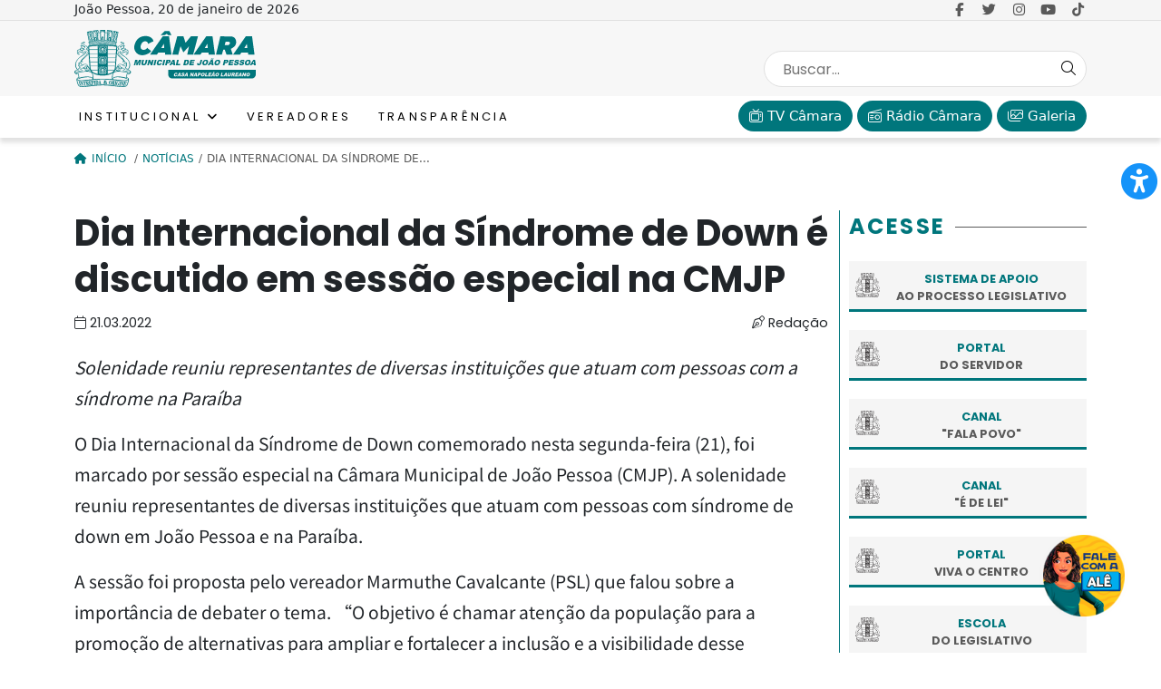

--- FILE ---
content_type: text/html; charset=UTF-8
request_url: https://joaopessoa.pb.leg.br/dia-internacional-da-sindrome-de-down-e-discutido-em-sessao-especial-na-cmjp/
body_size: 6462
content:
<!DOCTYPE html>
<html lang="pt-BR" prefix="og: https://ogp.me/ns#">

<head>
  <!--Meta Base-->
  <meta charset="utf-8" />
  <meta name="viewport" content="width=device-width, initial-scale=1.0, shrink-to-fit=no" />
  <meta name="Description" content="Site da Câmara Municipal de João Pessoa, Paraíba, Brasil" />
  <meta name="mobile-web-app-capable" content="yes" />
  <meta name="apple-mobile-web-app-capable" content="yes" />
  <!--Open Graph-->
      <meta property="og:locale" content="pt_BR" />
    <meta property="og:site_name" content="Câmara Municipal de João Pessoa" />
    <meta property="og:type" content="article" />
    <meta property="og:title" content="Dia Internacional da Síndrome de Down é discutido em sessão especial na CMJP" />
    <meta property="og:url" content="https://joaopessoa.pb.leg.br/dia-internacional-da-sindrome-de-down-e-discutido-em-sessao-especial-na-cmjp/" />
    <meta property="og:description" content="" />
    <meta property="og:image" content="https://joaopessoa.pb.leg.br/wp-content/uploads/2022/03/21.03.22_SE_sidrome_dow_ft_julianasantos-99-1-scaled.jpg" />
    <meta name="twitter:card" content="summary_large_image" />
    <meta name="twitter:site" content="" />
    <meta name="twitter:description" content="" />
    <meta name="twitter:title" content="Dia Internacional da Síndrome de Down é discutido em sessão especial na CMJP" />
    <meta name="twitter:image" content="https://joaopessoa.pb.leg.br/wp-content/uploads/2022/03/21.03.22_SE_sidrome_dow_ft_julianasantos-99-1-scaled.jpg" />
    <!--Fav Icon-->
  <link rel="icon" type="image/svg+xml" href="https://joaopessoa.pb.leg.br/wp-content/themes/cjp2023/img/favicon.svg" />
  <link rel="apple-touch-icon" sizes="180x180" href="https://joaopessoa.pb.leg.br/wp-content/themes/cjp2023/img/favicon.svg" />
  <link rel="mask-icon" href="https://joaopessoa.pb.leg.br/wp-content/themes/cjp2023/img/favicon.svg" color="#ffffff" />
  <meta name="msapplication-TileColor" content="#ffffff" />
  <meta name="theme-color" content="#ffffff" />
  <!--Prebrowsing-->
  <link rel="canonical" href="https://joaopessoa.pb.leg.br" />
  <link rel="preconnect" href="https://fonts.bunny.net">
  <link href="https://fonts.bunny.net/css?family=poppins:400,700" rel="stylesheet" />
  <link href="https://fonts.bunny.net/css?family=noto-sans-tc:400,700,900" rel="stylesheet" />
  <link rel="stylesheet" href="https://cdn.jsdelivr.net/npm/bootstrap@5.3.3/dist/css/bootstrap.min.css" crossorigin="anonymous" referrerpolicy="no-referrer" />
      <link defer rel="stylesheet" href="https://joaopessoa.pb.leg.br/wp-content/plugins/gutenberg/build/block-library/style.css" crossorigin="anonymous" media="all" />
    <link rel="stylesheet" href="https://joaopessoa.pb.leg.br/wp-content/themes/cjp2023/css/camara.css" media="all">
  <link rel="stylesheet" href="https://joaopessoa.pb.leg.br/wp-content/themes/cjp2023/css/menu.css?26102023" media="all">
        <link rel="stylesheet" href="https://joaopessoa.pb.leg.br/wp-content/themes/cjp2023/css/internas.css?1004025">
    <title>
    Dia Internacional da Síndrome de Down é discutido em sessão especial na CMJP - Câmara Municipal de João Pessoa
  </title>
</head>

<body>
  <div class="container-fluid bar-0">
    <div class="container">
      <div class="row">
        <div class="col text-center text-md-start">
          João Pessoa, 20 de janeiro de 2026        </div>
        <div class="col text-end d-none d-md-inline">
                                    <a href="https://www.facebook.com/camaramunicipaljp/" class="menu-social" rel="noopener noreferrer" target="_blank" aria-label="link para o Facebook"><i class="fa-brands fa-fw fa-facebook-f"></i></a>
              <a href="https://twitter.com/camarajp" class="menu-social" rel="noopener noreferrer" target="_blank" aria-label="link para o Twitter"><i class="fa-brands fa-fw fa-twitter"></i></a>
              <a href="https://www.instagram.com/camaramunicipaljp/" class="menu-social" rel="noopener noreferrer" target="_blank" aria-label="link para o Instagram"><i class="fa-brands fa-fw fa-instagram"></i></a>
              <a href="https://www.youtube.com/user/tvcamarajp" class="menu-social" rel="noopener noreferrer" target="_blank" aria-label="link para o Youtube"><i class="fa-brands fa-fw fa-youtube"></i></a>
              <a href="https://vm.tiktok.com/ZMLYXqNXN/" class="menu-social" rel="noopener noreferrer" target="_blank" aria-label="link para o Tiktok"><i class="fa-brands fa-fw fa-tiktok"></i></a>
                              </div>
      </div>
    </div>
  </div>
  <div class="container-fluid bar-1">
    <div class="container">
      <div class="row justify-content-between">
        <div class="col-6 col-md-6 col-lg-4">
          <a href="https://joaopessoa.pb.leg.br">
            <img src="https://joaopessoa.pb.leg.br/wp-content/themes/cjp2023/img/camara.jp.alt.green.svg" alt="logo" srcset="https://joaopessoa.pb.leg.br/wp-content/themes/cjp2023/img/camara.jp.alt.green.svg" width="200">
          </a>
        </div>
        <div class="col-6 col-md-6 menu-burger-div">
          <div class="menu-burger">
            <div class="menu-toggle">
              <span class="icon">
                <svg xmlns="http://www.w3.org/2000/svg" viewBox="0 0 11122.71 9533.75">
                  <path class="fil0" d="M10328.23 0l-9556.1 0c-416.35,0 -772.13,355.78 -772.13,772.13 0,416.35 355.78,816.83 772.13,816.83l9533.75 0c461.79,0 816.83,-355.03 816.83,-794.48 0,-439.45 -355.03,-794.48 -794.48,-794.48zm0 7944.8l-9556.1 0c-416.35,0 -772.13,355.03 -772.13,772.13 0,417.1 355.78,816.83 772.13,816.83l9533.75 0c461.79,0 816.83,-355.03 816.83,-794.48 0,-439.45 -355.03,-794.48 -794.48,-794.48zm0 -3972.4l-9556.1 0c-416.35,0 -772.13,355.03 -772.13,794.48 0,439.45 355.78,794.48 772.13,794.48l9533.75 0c461.79,0 816.83,-355.03 816.83,-794.48 0,-439.45 -355.03,-794.48 -794.48,-794.48z" />
                </svg>
              </span>
              <span class="icon off">
                <svg xmlns="http://www.w3.org/2000/svg" viewBox="0 0 5224.15 4496.04">
                  <path class="fil0" d="M677.73 131.42l1934.34 1625.14 1934.35 -1625.14c200.59,-168.53 470.8,-175.95 604.68,-16.6 133.87,159.34 79.97,424.24 -130.82,601.33l-1823.28 1531.83 1842.73 1548.17c190.05,159.67 244.29,424.85 110.42,584.19 -133.87,159.34 -404.43,151.64 -594.48,-8.03l-1943.59 -1632.91 -1943.59 1632.91c-190.05,159.67 -460.61,167.38 -594.48,8.03 -133.87,-159.34 -79.63,-424.52 110.42,-584.19l1842.73 -1548.17 -1823.28 -1531.84c-210.79,-177.1 -264.69,-441.98 -130.82,-601.33 133.87,-159.34 404.09,-151.93 604.68,16.6z" />
                </svg>
              </span>
            </div>
          </div>
        </div>
        <div class="col-12 col-lg-4">
          <form role="search" id="searchform" class="search_form" action="https://joaopessoa.pb.leg.br" method="get">
            <input name="s" class="search_input" placeholder="Buscar..." type="text" value="" autocomplete="off">
            <button aria-label="Search Button" type="submit" class="search_button"><i class="fal fa-search"></i></button>
          </form>
        </div>
      </div>
    </div>
  </div>
  <div class="container-fluid bar-2">
    <div class="container">
      <div class="row">
        <div class="col-12">
          <div class="menu">
            <div class="row justify-content-between">
              <div class="col">
                <div class="menu-text mobile-hide">
                  <ul class="menu-list" role="navigation">
  <li>
    <a href="#">Institucional <i class="fa-solid fa-angle-down"></i></a>
    <ul class="sub-menu">
            <li><a href="https://joaopessoa.pb.leg.br/administracao">Administração</a></li>
      <li><a href="https://joaopessoa.pb.leg.br/mesa-diretora">Mesa Diretora</a></li>
      <li><a href="https://joaopessoa.pb.leg.br/sobre-a-camara">Sobre a Câmara</a></li>
    </ul>
  </li>
    <li><a href="https://joaopessoa.pb.leg.br/vereadores">Vereadores</a></li>
  <li><a href="https://joaopessoa.pb.leg.br/transparencia">Transparência</a></li>
  </ul>                </div>
              </div>
              <div class="col text-end">
                                                        <a href="https://joaopessoa.pb.leg.br/tv-camara/" class="menu-btn"><i class="fa-light fa-tv-retro"></i> TV Câmara</a>
                                                        <a href="https://joaopessoa.pb.leg.br/radio-camara/" class="menu-btn"><i class="fa-light fa-radio"></i> Rádio Câmara</a>
                                                        <a href="https://joaopessoa.pb.leg.br/galeria/" class="menu-btn"><i class="fa-light fa-images"></i> Galeria</a>
                              </div>
            </div>
          </div>
        </div>
      </div>
      <div class="row g-0">
        <div class="col-12 mt-3">
          			<!-- Flexy Breadcrumb -->
			<div class="fbc fbc-page">

				<!-- Breadcrumb wrapper -->
				<div class="fbc-wrap">

					<!-- Ordered list-->
					<ol class="fbc-items" itemscope itemtype="https://schema.org/BreadcrumbList">
						            <li itemprop="itemListElement" itemscope itemtype="https://schema.org/ListItem">
                <span itemprop="name">
                    <!-- Home Link -->
                    <a itemprop="item" href="https://joaopessoa.pb.leg.br">
                    
                                                    <i class="fa fa-home" aria-hidden="true"></i>Início                    </a>
                </span>
                <meta itemprop="position" content="1" /><!-- Meta Position-->
             </li><li><span class="fbc-separator">/</span></li><li itemprop="itemListElement" itemscope="" itemtype="https://schema.org/ListItem"><span itemprop="name" title="Category Name"><a itemprop="item" id="86" href="https://joaopessoa.pb.leg.br/noticias/" title="Notícias">Notícias</a></span><meta itemprop="position" content="2" /></li><li><span class="fbc-separator">/</span></li><li class="active" itemprop="itemListElement" itemscope itemtype="https://schema.org/ListItem"><span itemprop="name" title="Dia Internacional da Síndrome de Down é discutido em sessão especial na CMJP">Dia Internacional da Síndrome de...</span><meta itemprop="position" content="3" /></li>					</ol>
					<div class="clearfix"></div>
				</div>
			</div>
			          <style>
            .fbc-wrap {
              text-transform: uppercase;
              font-size: 12px;
            }

            .fbc-items {
              padding: 0;
            }

            .fbc-items li {
              display: inline;
              margin: 0 5px 0 0;
              color: #5a5a5a;
            }

            .fbc-items a {
              text-decoration: none;
              color: #00767C;
            }

            .fbc-items i {
              margin-right: 5px;
            }
          </style>
        </div>
      </div>
    </div>
  </div><div class="container main">
  <div class="row g-4">
    <div class="col-12 col-md-9 internas">
      <div class="h1">Dia Internacional da Síndrome de Down é discutido em sessão especial na CMJP        <div class="row assina">
          <div class="col"><i class="fal fa-calendar"></i> 21.03.2022</div>
          <div class="col text-end">
            <i class="fa-light fa-pen-nib"></i> Redação          </div>
        </div>
      </div>
      <div class="the-content">
        
<p><em>Solenidade reuniu representantes de diversas instituições que atuam com pessoas com a síndrome na Paraíba</em></p>



<p>O Dia Internacional da Síndrome de Down comemorado nesta segunda-feira (21), foi marcado por sessão especial na Câmara Municipal de João Pessoa (CMJP). A solenidade reuniu representantes de diversas instituições que atuam com pessoas com síndrome de down em João Pessoa e na Paraíba.</p>



<p>A sessão foi proposta pelo vereador Marmuthe Cavalcante (PSL) que falou sobre a importância de debater o tema. “O objetivo é chamar atenção da população para a promoção de alternativas para ampliar e fortalecer a inclusão e a visibilidade desse segmento. Essa tem sido uma das principais bandeiras de luta do nosso mandato e vale salientar que a síndrome de down não é uma doença e sim uma alteração genética que acontece na divisão celular do óvulo, resultando em um par a mais do cromosso 21”, afirmou.</p>



<p>Marmuthe acrescentou que segundo dados do IBGE, o Brasil possui cerca de 300 mil pessoas com síndrome de down. “A Paraíba ainda sofre com a subnotificação, carecendo ainda de um censo mais robusto, completo e atualizado e em João Pessoa é da mesma forma. Por isso, produzimos e aprovamos na CMJP a lei 3.327\2016 da nossa autoria que institui o cadastro municipal de pessoas com síndrome de down e a lei municipal 3.328\2016 que obriga os hospitais a registrar e comunicar as entidades que desenvolvem e atendem pessoas com deficiência acerca do nascimento de crianças com síndrome de down, entre outros projetos”, assegurou.</p>



<p>A representante do Instituto Primeiro Olhar, Thaise Dantas, falou que o Dia Internacional da Síndrome de Down é de extrema importância para expor as necessidades, para que políticas públicas possam ser criadas para esse grupo específico que necessita de muitas demandas, sobretudo as relacionadas à saúde e educação”, destacou.</p>



<p>Simone Jordão, diretora da Funad (Fundação Centro Integrado de Apoio à Pessoa com Deficiência), falou que a Paraíba, segundo o último censo do IBGE, é o segundo estado do Brasil com percentual de pessoas com deficiência. “Temos uma rede de reabilitação no nosso estado, com serviços em 14 municípios da Paraíba que foram habilitados pelo Ministério da Saúde para atender pessoas com síndrome de down e o que essas pessoas precisam de fato é acesso a serviços de reabilitação e estimulação precoces”, assegurou.</p>



<p><strong>Instituições</strong></p>



<p>A sessão especial também reuniu a representante do grupo de mães T 21, Mariléia Felinto, o governador do distrito LA5 do Lions Clube João Pessoa, Wilson Coronisato, a ex-vereadora Helena Holanda, a representante da Associação Ame Down, Edineide Jesine, entre outros.</p>
      </div>
      <div class="compartilhe text-end">
        Compartilhe: 
<a class="social-share" href="https://www.facebook.com/sharer/sharer.php?u=https://joaopessoa.pb.leg.br/dia-internacional-da-sindrome-de-down-e-discutido-em-sessao-especial-na-cmjp/" title="Compartilhe no Facebook" rel="noopener"><i class="fab fa-facebook-f"></i></a>
<a class="social-share" href="https://twitter.com/share?text=Dia Internacional da Síndrome de Down é discutido em sessão especial na CMJP&url=https://joaopessoa.pb.leg.br/dia-internacional-da-sindrome-de-down-e-discutido-em-sessao-especial-na-cmjp/" title="Compartilhe no Twitter" rel="noopener"><i class="fab fa-twitter"></i></a>
<a class="social-share" href="https://www.linkedin.com/shareArticle?mini=true&url=https://joaopessoa.pb.leg.br/dia-internacional-da-sindrome-de-down-e-discutido-em-sessao-especial-na-cmjp/&title=Dia Internacional da Síndrome de Down é discutido em sessão especial na CMJP" title="Compartilhe no Linkedin" rel="noopener"><i class="fab fa-linkedin"></i></a>
<a class="social-share d-inline d-md-none" href="whatsapp://send?text=Dia Internacional da Síndrome de Down é discutido em sessão especial na CMJP%20https://joaopessoa.pb.leg.br/dia-internacional-da-sindrome-de-down-e-discutido-em-sessao-especial-na-cmjp/" title="Compartilhe no Whatsapp" rel="noopener noreferrer"><i class="fab fa-whatsapp"></i></a>
<a class="social-share d-none d-md-inline" href="https://web.whatsapp.com/send?text=Dia Internacional da Síndrome de Down é discutido em sessão especial na CMJP%20https://joaopessoa.pb.leg.br/dia-internacional-da-sindrome-de-down-e-discutido-em-sessao-especial-na-cmjp/" title="Compartilhe no Whatsapp" rel="noopener noreferrer"><i class="fab fa-whatsapp"></i></a>
<a class="social-share" href="https://t.me/share/url?url=https://joaopessoa.pb.leg.br/dia-internacional-da-sindrome-de-down-e-discutido-em-sessao-especial-na-cmjp/&text=Dia Internacional da Síndrome de Down é discutido em sessão especial na CMJP" title="Compartilhe no Telegram" rel="noopener noreferrer"><i class="fab fa-telegram"></i></a>      </div>
      <div class="tags"><p>Palavras-chave</p><a href="https://joaopessoa.pb.leg.br/tag/cmjp/">CMJP</a><a href="https://joaopessoa.pb.leg.br/tag/dia-internacional-da-sindrome-de-down/">dia internacional da síndrome de down</a><a href="https://joaopessoa.pb.leg.br/tag/marmuthe-cavalcanti/">Marmuthe Cavalcanti</a><a href="https://joaopessoa.pb.leg.br/tag/politicas-publicas/">políticas públicas</a><a href="https://joaopessoa.pb.leg.br/tag/sessao-especial/">sessão especial</a></div>    </div>
    <div class="col-12 col-md-3 sidebar">
      <!-- Botões -->
  <div class="sticky-top">
    <div class="destaques">Acesse</div>
      
                <a href="https://sapl.joaopessoa.pb.leg.br/" class="btn-links"  rel="noopener noreferrer" target="_blank">
                  <span class="btn-links-t1">Sistema de Apoio</span>
                  <span class="btn-links-t2"> ao Processo Legislativo</span>
                </a>
              
                <a href="https://transparencia.elmartecnologia.com.br/Servidor/Login?e=101095&amp;e=101095" class="btn-links"  rel="noopener noreferrer" target="_blank">
                  <span class="btn-links-t1">Portal</span>
                  <span class="btn-links-t2">do Servidor</span>
                </a>
              
                <a href="https://joaopessoa.pb.leg.br/falapovo/" class="btn-links"  rel="noopener noreferrer" target="_blank">
                  <span class="btn-links-t1">Canal</span>
                  <span class="btn-links-t2">"Fala Povo"</span>
                </a>
              
                <a href="https://joaopessoa.pb.leg.br/edelei/" class="btn-links"  rel="noopener noreferrer" target="_blank">
                  <span class="btn-links-t1">Canal</span>
                  <span class="btn-links-t2">"É de Lei"</span>
                </a>
              
                <a href="https://joaopessoa.pb.leg.br/vivaocentro/" class="btn-links"  rel="noopener noreferrer" target="_blank">
                  <span class="btn-links-t1">Portal </span>
                  <span class="btn-links-t2">Viva o Centro</span>
                </a>
              
                <a href="https://joaopessoa.pb.leg.br/escola-do-legislativo/" class="btn-links"  >
                  <span class="btn-links-t1">Escola</span>
                  <span class="btn-links-t2">do Legislativo</span>
                </a>
              
                <a href="https://transparencia.joaopessoa.pb.gov.br/#/emendas-parlamentares" class="btn-links"  rel="noopener noreferrer" target="_blank">
                  <span class="btn-links-t1">Emendas</span>
                  <span class="btn-links-t2">Impositivas</span>
                </a>
              
                <a href="https://sapl.joaopessoa.pb.leg.br/media/sapl/public/materialegislativa/2025/184042/mensagem_046_-_plo_-_ldo_2026.pdf" class="btn-links" download rel="noopener noreferrer" target="_blank">
                  <span class="btn-links-t1">Projeto da LDO</span>
                  <span class="btn-links-t2">- exercício 2026 -</span>
                </a>
              
                <a href="https://sapl.joaopessoa.pb.leg.br/media/sapl/public/normajuridica/2025/22014/15.422_-_13.01.25_-_loa_2025.pdf" class="btn-links" download rel="noopener noreferrer" target="_blank">
                  <span class="btn-links-t1">Lei Orçamentária Anual</span>
                  <span class="btn-links-t2">- exercício 2025-</span>
                </a>
              
                <a href="https://sapl.joaopessoa.pb.leg.br/media/sapl/public/normajuridica/2025/22013/15.421_-_13.01.25_-_ppa_2025.pdf" class="btn-links" download rel="noopener noreferrer" target="_blank">
                  <span class="btn-links-t1">Revisão do Plano Plurianual</span>
                  <span class="btn-links-t2">- exercício 2025 -</span>
                </a>
              
                <a href="https://sapl.joaopessoa.pb.leg.br/media/sapl/public/normajuridica/2024/19766/lei_complementar_no_164-2024.pdf" class="btn-links" download rel="noopener noreferrer" target="_blank">
                  <span class="btn-links-t1">Plano Diretor</span>
                  <span class="btn-links-t2">participativo</span>
                </a>
              
                <a href="https://joaopessoa.pb.leg.br/wp-content/uploads/2025/01/cae87a8db5fb81eccd9a3a55ec6af63a.pdf" class="btn-links" download >
                  <span class="btn-links-t1">Guia Técnico de</span>
                  <span class="btn-links-t2">Elaboração Legislativa</span>
                </a>
              
                <a href="https://joaopessoa.pb.leg.br/wp-content/uploads/2025/11/b9b884c7debb56990ac8f20e4b9fbbbd.pdf" class="btn-links" download >
                  <span class="btn-links-t1">Relatório Quadrimestral</span>
                  <span class="btn-links-t2">Saúde</span>
                </a>
                </div>    </div>
  </div>
</div>
<!-- Footer -->
<div class="container-fluid footer">
  <div class="container">
    <div class="row justify-content-center">
      <div class="col-6 col-md-3">
        <a href="https://joaopessoa.pb.leg.br">
          <img src="https://joaopessoa.pb.leg.br/wp-content/themes/cjp2023/img/camara.jp.alt.svg" alt="logo" srcset="https://joaopessoa.pb.leg.br/wp-content/themes/cjp2023/img/camara.jp.alt.svg" class="img-fluid">
        </a>
      </div>
    </div>
    <div class="row mt-3">
      <div class="col-12 text-center">
                          <p>
            <i class="fa-light fa-location-dot"></i> Rua das Trincheiras, 43, Centro, João Pessoa-PB, 58011-000            <br>
            <i class="fa-light fa-clock"></i> Horário de funcionamento da Câmara: 8h às 17h.          </p>
              </div>
    </div>
    <div class="row mt-3">
      <div class="col-12 col-md-6 text-center pt-3">
        <p>
                                                            <a href="https://joaopessoa.pb.leg.br/contatos/" class="footer-link-btn">Contatos</a>
                                        <a href="https://joaopessoa.pb.leg.br/equipe/" class="footer-link-btn">Equipe</a>
                                        <a href="https://joaopessoa.pb.leg.br/extranet/" class="footer-link-btn">Extranet</a>
                                          </p>
                              <!--
                          <p>
                                  <i class="fa-light fa-phone"></i> (83) 3218-6300 - Sede<br>
                              </p>
                        -->
                          <p>
                                  <i class="fa-light fa-envelope"></i>
                  ouvidoria<i class="fa-light fa-at"></i>joaopessoa.pb.leg.br<br>                              </p>
                                    </div>
      <div class="col-12 col-md-6 text-center">
        Acompanhe a <strong>TV Câmara</strong> e a <strong>Rádio Câmara</strong>
        <p>
          <a href="https://apps.apple.com/br/app/cmjp/id1554195287" aria-label="link para a de aplicativos da Apple">
            <img src="https://joaopessoa.pb.leg.br/wp-content/themes/cjp2023/img/btn.apple.svg" alt="" srcset="https://joaopessoa.pb.leg.br/wp-content/themes/cjp2023/img/btn.apple.svg" width="150">
          </a>
          <a href="https://play.google.com/store/apps/details?id=com.slzcast.camarajp" aria-label="link para a de aplicativos do Google">
            <img src="https://joaopessoa.pb.leg.br/wp-content/themes/cjp2023/img/btn.google.svg" alt="" srcset="https://joaopessoa.pb.leg.br/wp-content/themes/cjp2023/img/btn.google.svg" width="150">
          </a>
        </p>
      </div>
    </div>
  </div>
</div>
<div class="container-fluid bar-1">
  <div class="container">
    <div class="row">
      <div class="col-12 col-md-6 text-center text-md-start order-2 order-md-1 copy">
        © Copyright 2023-26. Todos os Direitos Reservados.
      </div>
      <div class="col-12 col-md-6 text-center text-md-end order-1 order-md-2">
                                                  <a href="https://joaopessoa.pb.leg.br/politica-de-privacidade/" class="footer-btn">Política de Privacidade</a>
                                  </div>
    </div>
  </div>
</div>
</body>

</html>
<link rel="stylesheet" href="https://killercode.serv00.net/fa/css/all.min.css" media="all" crossorigin="anonymous" referrerpolicy="no-referrer" />
<link rel="stylesheet" href="https://cdn.jsdelivr.net/npm/animate.css@4.1.1/animate.min.css">
<!-- jquery -->
<script src="https://cdn.jsdelivr.net/npm/jquery@3.6.4/dist/jquery.min.js" referrerpolicy="no-referrer"></script>
<script src="https://cdn.jsdelivr.net/npm/jquery-migrate@3.4.1/dist/jquery-migrate.min.js" referrerpolicy="no-referrer"></script>
<!-- bootstrap -->
<script src="https://cdn.jsdelivr.net/npm/bootstrap@5.3.3/dist/js/bootstrap.bundle.min.js" referrerpolicy="no-referrer"></script>
<!-- fancybox -->
<link rel="stylesheet" href="https://cdn.jsdelivr.net/npm/@fancyapps/ui@4.0.31/dist/fancybox.min.css">
<script src="https://cdn.jsdelivr.net/npm/@fancyapps/ui@4.0.31/dist/fancybox.umd.min.js"></script>

<script src="https://joaopessoa.pb.leg.br/wp-content/themes/cjp2023/js/camara.js"> </script>

<div class="menu-section animate__animated animate__fadeInLeft animate__slow">
  <div class="text-center mt-5 px-5">
    <img src="https://joaopessoa.pb.leg.br/wp-content/themes/cjp2023/img/camara.jp.alt.svg" alt="" class="img-fluid">
  </div>
  <nav class="hamburger">
    <ul class="menu-list" role="navigation">
  <li>
    <a href="#">Institucional <i class="fa-solid fa-angle-down"></i></a>
    <ul class="sub-menu">
            <li><a href="https://joaopessoa.pb.leg.br/administracao">Administração</a></li>
      <li><a href="https://joaopessoa.pb.leg.br/mesa-diretora">Mesa Diretora</a></li>
      <li><a href="https://joaopessoa.pb.leg.br/sobre-a-camara">Sobre a Câmara</a></li>
    </ul>
  </li>
    <li><a href="https://joaopessoa.pb.leg.br/vereadores">Vereadores</a></li>
  <li><a href="https://joaopessoa.pb.leg.br/transparencia">Transparência</a></li>
  </ul>  </nav>

  <div class="col text-center mt-4">
                    <a href="https://joaopessoa.pb.leg.br/tv-camara/" class="menu-btn-mobile"><i class="fa-light fa-tv-retro"></i> TV Câmara</a>
                    <a href="https://joaopessoa.pb.leg.br/radio-camara/" class="menu-btn-mobile"><i class="fa-light fa-radio"></i> Rádio Câmara</a>
                    <a href="https://joaopessoa.pb.leg.br/galeria/" class="menu-btn-mobile"><i class="fa-light fa-radio"></i> Galeria</a>
      </div>

  <div class="col text-center mt-4">
                  <a href="https://www.facebook.com/camaramunicipaljp/" class="menu-social" rel="noopener noreferrer" target="_blank"><i class="fa-brands fa-fw fa-facebook-f"></i></a>
        <a href="https://twitter.com/camarajp" class="menu-social" rel="noopener noreferrer" target="_blank"><i class="fa-brands fa-fw fa-twitter"></i></a>
        <a href="https://www.instagram.com/camaramunicipaljp/" class="menu-social" rel="noopener noreferrer" target="_blank"><i class="fa-brands fa-fw fa-instagram"></i></a>
        <a href="https://www.youtube.com/user/tvcamarajp" class="menu-social" rel="noopener noreferrer" target="_blank"><i class="fa-brands fa-fw fa-youtube"></i></a>
        <a href="https://vm.tiktok.com/ZMLYXqNXN/" class="menu-social" rel="noopener noreferrer" target="_blank"><i class="fa-brands fa-fw fa-tiktok"></i></a>
            </div>
</div>

<!-- Google tag (gtag.js) -->
<script async src="https://www.googletagmanager.com/gtag/js?id=G-VHX21WZTF0"></script>
<script>
  window.dataLayer = window.dataLayer || [];

  function gtag() {
    dataLayer.push(arguments);
  }
  gtag('js', new Date());

  gtag('config', 'G-VHX21WZTF0');
</script>

<link rel="stylesheet" href="https://joaopessoa.pb.leg.br/wp-content/themes/cjp2023/asb/asb.css" media="all" />
<link rel="stylesheet" href="https://joaopessoa.pb.leg.br/wp-content/themes/cjp2023/asb/asb.theme.css" media="all" />
<script src="https://joaopessoa.pb.leg.br/wp-content/themes/cjp2023/asb/asb.js"> </script>
<link rel="stylesheet" href="https://joaopessoa.pb.leg.br/chatbot/chatbot.min.css">
  <div class="chatbot">
    <div class="chatbg"></div>
    <a href="https://api.whatsapp.com/send/?phone=558391163871" rel="noopener noreferrer" target="_blank">
      <img src="https://joaopessoa.pb.leg.br/chatbot/chatbot.png" alt="" srcset="https://joaopessoa.pb.leg.br/chatbot/chatbot.png">
    </a>
  </div><style>
  .flickr-galery {
    background-position: center center;
    background-size: cover;
    background-repeat: no-repeat;
    width: 100%;
    aspect-ratio: 1 / 1;
    cursor: pointer;
  }
</style>

--- FILE ---
content_type: text/html; charset=UTF-8
request_url: https://joaopessoa.pb.leg.br/wp-content/plugins/gutenberg/build/block-library/style.css
body_size: 3685
content:
<!DOCTYPE html>
<html lang="pt-BR" prefix="og: https://ogp.me/ns#">

<head>
  <!--Meta Base-->
  <meta charset="utf-8" />
  <meta name="viewport" content="width=device-width, initial-scale=1.0, shrink-to-fit=no" />
  <meta name="Description" content="Site da Câmara Municipal de João Pessoa, Paraíba, Brasil" />
  <meta name="mobile-web-app-capable" content="yes" />
  <meta name="apple-mobile-web-app-capable" content="yes" />
  <!--Open Graph-->
    <!--Fav Icon-->
  <link rel="icon" type="image/svg+xml" href="https://joaopessoa.pb.leg.br/wp-content/themes/cjp2023/img/favicon.svg" />
  <link rel="apple-touch-icon" sizes="180x180" href="https://joaopessoa.pb.leg.br/wp-content/themes/cjp2023/img/favicon.svg" />
  <link rel="mask-icon" href="https://joaopessoa.pb.leg.br/wp-content/themes/cjp2023/img/favicon.svg" color="#ffffff" />
  <meta name="msapplication-TileColor" content="#ffffff" />
  <meta name="theme-color" content="#ffffff" />
  <!--Prebrowsing-->
  <link rel="canonical" href="https://joaopessoa.pb.leg.br" />
  <link rel="preconnect" href="https://fonts.bunny.net">
  <link href="https://fonts.bunny.net/css?family=poppins:400,700" rel="stylesheet" />
  <link href="https://fonts.bunny.net/css?family=noto-sans-tc:400,700,900" rel="stylesheet" />
  <link rel="stylesheet" href="https://cdn.jsdelivr.net/npm/bootstrap@5.3.3/dist/css/bootstrap.min.css" crossorigin="anonymous" referrerpolicy="no-referrer" />
    <link rel="stylesheet" href="https://joaopessoa.pb.leg.br/wp-content/themes/cjp2023/css/camara.css" media="all">
  <link rel="stylesheet" href="https://joaopessoa.pb.leg.br/wp-content/themes/cjp2023/css/menu.css?26102023" media="all">
        <link rel="stylesheet" href="https://joaopessoa.pb.leg.br/wp-content/themes/cjp2023/css/internas.css?1004025">
    <title>
    Câmara Municipal de João Pessoa
  </title>
</head>

<body>
  <div class="container-fluid bar-0">
    <div class="container">
      <div class="row">
        <div class="col text-center text-md-start">
          João Pessoa, 20 de janeiro de 2026        </div>
        <div class="col text-end d-none d-md-inline">
                                    <a href="https://www.facebook.com/camaramunicipaljp/" class="menu-social" rel="noopener noreferrer" target="_blank" aria-label="link para o Facebook"><i class="fa-brands fa-fw fa-facebook-f"></i></a>
              <a href="https://twitter.com/camarajp" class="menu-social" rel="noopener noreferrer" target="_blank" aria-label="link para o Twitter"><i class="fa-brands fa-fw fa-twitter"></i></a>
              <a href="https://www.instagram.com/camaramunicipaljp/" class="menu-social" rel="noopener noreferrer" target="_blank" aria-label="link para o Instagram"><i class="fa-brands fa-fw fa-instagram"></i></a>
              <a href="https://www.youtube.com/user/tvcamarajp" class="menu-social" rel="noopener noreferrer" target="_blank" aria-label="link para o Youtube"><i class="fa-brands fa-fw fa-youtube"></i></a>
              <a href="https://vm.tiktok.com/ZMLYXqNXN/" class="menu-social" rel="noopener noreferrer" target="_blank" aria-label="link para o Tiktok"><i class="fa-brands fa-fw fa-tiktok"></i></a>
                              </div>
      </div>
    </div>
  </div>
  <div class="container-fluid bar-1">
    <div class="container">
      <div class="row justify-content-between">
        <div class="col-6 col-md-6 col-lg-4">
          <a href="https://joaopessoa.pb.leg.br">
            <img src="https://joaopessoa.pb.leg.br/wp-content/themes/cjp2023/img/camara.jp.alt.green.svg" alt="logo" srcset="https://joaopessoa.pb.leg.br/wp-content/themes/cjp2023/img/camara.jp.alt.green.svg" width="200">
          </a>
        </div>
        <div class="col-6 col-md-6 menu-burger-div">
          <div class="menu-burger">
            <div class="menu-toggle">
              <span class="icon">
                <svg xmlns="http://www.w3.org/2000/svg" viewBox="0 0 11122.71 9533.75">
                  <path class="fil0" d="M10328.23 0l-9556.1 0c-416.35,0 -772.13,355.78 -772.13,772.13 0,416.35 355.78,816.83 772.13,816.83l9533.75 0c461.79,0 816.83,-355.03 816.83,-794.48 0,-439.45 -355.03,-794.48 -794.48,-794.48zm0 7944.8l-9556.1 0c-416.35,0 -772.13,355.03 -772.13,772.13 0,417.1 355.78,816.83 772.13,816.83l9533.75 0c461.79,0 816.83,-355.03 816.83,-794.48 0,-439.45 -355.03,-794.48 -794.48,-794.48zm0 -3972.4l-9556.1 0c-416.35,0 -772.13,355.03 -772.13,794.48 0,439.45 355.78,794.48 772.13,794.48l9533.75 0c461.79,0 816.83,-355.03 816.83,-794.48 0,-439.45 -355.03,-794.48 -794.48,-794.48z" />
                </svg>
              </span>
              <span class="icon off">
                <svg xmlns="http://www.w3.org/2000/svg" viewBox="0 0 5224.15 4496.04">
                  <path class="fil0" d="M677.73 131.42l1934.34 1625.14 1934.35 -1625.14c200.59,-168.53 470.8,-175.95 604.68,-16.6 133.87,159.34 79.97,424.24 -130.82,601.33l-1823.28 1531.83 1842.73 1548.17c190.05,159.67 244.29,424.85 110.42,584.19 -133.87,159.34 -404.43,151.64 -594.48,-8.03l-1943.59 -1632.91 -1943.59 1632.91c-190.05,159.67 -460.61,167.38 -594.48,8.03 -133.87,-159.34 -79.63,-424.52 110.42,-584.19l1842.73 -1548.17 -1823.28 -1531.84c-210.79,-177.1 -264.69,-441.98 -130.82,-601.33 133.87,-159.34 404.09,-151.93 604.68,16.6z" />
                </svg>
              </span>
            </div>
          </div>
        </div>
        <div class="col-12 col-lg-4">
          <form role="search" id="searchform" class="search_form" action="https://joaopessoa.pb.leg.br" method="get">
            <input name="s" class="search_input" placeholder="Buscar..." type="text" value="" autocomplete="off">
            <button aria-label="Search Button" type="submit" class="search_button"><i class="fal fa-search"></i></button>
          </form>
        </div>
      </div>
    </div>
  </div>
  <div class="container-fluid bar-2">
    <div class="container">
      <div class="row">
        <div class="col-12">
          <div class="menu">
            <div class="row justify-content-between">
              <div class="col">
                <div class="menu-text mobile-hide">
                  <ul class="menu-list" role="navigation">
  <li>
    <a href="#">Institucional <i class="fa-solid fa-angle-down"></i></a>
    <ul class="sub-menu">
            <li><a href="https://joaopessoa.pb.leg.br/administracao">Administração</a></li>
      <li><a href="https://joaopessoa.pb.leg.br/mesa-diretora">Mesa Diretora</a></li>
      <li><a href="https://joaopessoa.pb.leg.br/sobre-a-camara">Sobre a Câmara</a></li>
    </ul>
  </li>
    <li><a href="https://joaopessoa.pb.leg.br/vereadores">Vereadores</a></li>
  <li><a href="https://joaopessoa.pb.leg.br/transparencia">Transparência</a></li>
  </ul>                </div>
              </div>
              <div class="col text-end">
                                                        <a href="https://joaopessoa.pb.leg.br/tv-camara/" class="menu-btn"><i class="fa-light fa-tv-retro"></i> TV Câmara</a>
                                                        <a href="https://joaopessoa.pb.leg.br/radio-camara/" class="menu-btn"><i class="fa-light fa-radio"></i> Rádio Câmara</a>
                                                        <a href="https://joaopessoa.pb.leg.br/galeria/" class="menu-btn"><i class="fa-light fa-images"></i> Galeria</a>
                              </div>
            </div>
          </div>
        </div>
      </div>
      <div class="row g-0">
        <div class="col-12 mt-3">
          			<!-- Flexy Breadcrumb -->
			<div class="fbc fbc-page">

				<!-- Breadcrumb wrapper -->
				<div class="fbc-wrap">

					<!-- Ordered list-->
					<ol class="fbc-items" itemscope itemtype="https://schema.org/BreadcrumbList">
						            <li itemprop="itemListElement" itemscope itemtype="https://schema.org/ListItem">
                <span itemprop="name">
                    <!-- Home Link -->
                    <a itemprop="item" href="https://joaopessoa.pb.leg.br">
                    
                                                    <i class="fa fa-home" aria-hidden="true"></i>Início                    </a>
                </span>
                <meta itemprop="position" content="1" /><!-- Meta Position-->
             </li><li><span class="fbc-separator">/</span></li><li itemprop="itemListElement" itemscope itemtype="https://schema.org/ListItem" class="active item-current"><a itemprop="item" href="https://joaopessoa.pb.leg.br/wp-content/plugins/gutenberg/build/block-library/style.css/" title="Políticas públicas são essenciais para a inclusão e garantia de direitos de portadores de TEA e seus familiares"><span itemprop="name">Error 404</span></a><meta itemprop="position" content="2"></li>					</ol>
					<div class="clearfix"></div>
				</div>
			</div>
			          <style>
            .fbc-wrap {
              text-transform: uppercase;
              font-size: 12px;
            }

            .fbc-items {
              padding: 0;
            }

            .fbc-items li {
              display: inline;
              margin: 0 5px 0 0;
              color: #5a5a5a;
            }

            .fbc-items a {
              text-decoration: none;
              color: #00767C;
            }

            .fbc-items i {
              margin-right: 5px;
            }
          </style>
        </div>
      </div>
    </div>
  </div><!-- Footer -->
<div class="container-fluid footer">
  <div class="container">
    <div class="row justify-content-center">
      <div class="col-6 col-md-3">
        <a href="https://joaopessoa.pb.leg.br">
          <img src="https://joaopessoa.pb.leg.br/wp-content/themes/cjp2023/img/camara.jp.alt.svg" alt="logo" srcset="https://joaopessoa.pb.leg.br/wp-content/themes/cjp2023/img/camara.jp.alt.svg" class="img-fluid">
        </a>
      </div>
    </div>
    <div class="row mt-3">
      <div class="col-12 text-center">
                          <p>
            <i class="fa-light fa-location-dot"></i> Rua das Trincheiras, 43, Centro, João Pessoa-PB, 58011-000            <br>
            <i class="fa-light fa-clock"></i> Horário de funcionamento da Câmara: 8h às 17h.          </p>
              </div>
    </div>
    <div class="row mt-3">
      <div class="col-12 col-md-6 text-center pt-3">
        <p>
                                                            <a href="https://joaopessoa.pb.leg.br/contatos/" class="footer-link-btn">Contatos</a>
                                        <a href="https://joaopessoa.pb.leg.br/equipe/" class="footer-link-btn">Equipe</a>
                                        <a href="https://joaopessoa.pb.leg.br/extranet/" class="footer-link-btn">Extranet</a>
                                          </p>
                              <!--
                          <p>
                                  <i class="fa-light fa-phone"></i> (83) 3218-6300 - Sede<br>
                              </p>
                        -->
                          <p>
                                  <i class="fa-light fa-envelope"></i>
                  ouvidoria<i class="fa-light fa-at"></i>joaopessoa.pb.leg.br<br>                              </p>
                                    </div>
      <div class="col-12 col-md-6 text-center">
        Acompanhe a <strong>TV Câmara</strong> e a <strong>Rádio Câmara</strong>
        <p>
          <a href="https://apps.apple.com/br/app/cmjp/id1554195287" aria-label="link para a de aplicativos da Apple">
            <img src="https://joaopessoa.pb.leg.br/wp-content/themes/cjp2023/img/btn.apple.svg" alt="" srcset="https://joaopessoa.pb.leg.br/wp-content/themes/cjp2023/img/btn.apple.svg" width="150">
          </a>
          <a href="https://play.google.com/store/apps/details?id=com.slzcast.camarajp" aria-label="link para a de aplicativos do Google">
            <img src="https://joaopessoa.pb.leg.br/wp-content/themes/cjp2023/img/btn.google.svg" alt="" srcset="https://joaopessoa.pb.leg.br/wp-content/themes/cjp2023/img/btn.google.svg" width="150">
          </a>
        </p>
      </div>
    </div>
  </div>
</div>
<div class="container-fluid bar-1">
  <div class="container">
    <div class="row">
      <div class="col-12 col-md-6 text-center text-md-start order-2 order-md-1 copy">
        © Copyright 2023-26. Todos os Direitos Reservados.
      </div>
      <div class="col-12 col-md-6 text-center text-md-end order-1 order-md-2">
                                                  <a href="https://joaopessoa.pb.leg.br/politica-de-privacidade/" class="footer-btn">Política de Privacidade</a>
                                  </div>
    </div>
  </div>
</div>
</body>

</html>
<link rel="stylesheet" href="https://killercode.serv00.net/fa/css/all.min.css" media="all" crossorigin="anonymous" referrerpolicy="no-referrer" />
<link rel="stylesheet" href="https://cdn.jsdelivr.net/npm/animate.css@4.1.1/animate.min.css">
<!-- jquery -->
<script src="https://cdn.jsdelivr.net/npm/jquery@3.6.4/dist/jquery.min.js" referrerpolicy="no-referrer"></script>
<script src="https://cdn.jsdelivr.net/npm/jquery-migrate@3.4.1/dist/jquery-migrate.min.js" referrerpolicy="no-referrer"></script>
<!-- bootstrap -->
<script src="https://cdn.jsdelivr.net/npm/bootstrap@5.3.3/dist/js/bootstrap.bundle.min.js" referrerpolicy="no-referrer"></script>
<!-- fancybox -->
<link rel="stylesheet" href="https://cdn.jsdelivr.net/npm/@fancyapps/ui@4.0.31/dist/fancybox.min.css">
<script src="https://cdn.jsdelivr.net/npm/@fancyapps/ui@4.0.31/dist/fancybox.umd.min.js"></script>

<script src="https://joaopessoa.pb.leg.br/wp-content/themes/cjp2023/js/camara.js"> </script>

<div class="menu-section animate__animated animate__fadeInLeft animate__slow">
  <div class="text-center mt-5 px-5">
    <img src="https://joaopessoa.pb.leg.br/wp-content/themes/cjp2023/img/camara.jp.alt.svg" alt="" class="img-fluid">
  </div>
  <nav class="hamburger">
    <ul class="menu-list" role="navigation">
  <li>
    <a href="#">Institucional <i class="fa-solid fa-angle-down"></i></a>
    <ul class="sub-menu">
            <li><a href="https://joaopessoa.pb.leg.br/administracao">Administração</a></li>
      <li><a href="https://joaopessoa.pb.leg.br/mesa-diretora">Mesa Diretora</a></li>
      <li><a href="https://joaopessoa.pb.leg.br/sobre-a-camara">Sobre a Câmara</a></li>
    </ul>
  </li>
    <li><a href="https://joaopessoa.pb.leg.br/vereadores">Vereadores</a></li>
  <li><a href="https://joaopessoa.pb.leg.br/transparencia">Transparência</a></li>
  </ul>  </nav>

  <div class="col text-center mt-4">
                    <a href="https://joaopessoa.pb.leg.br/tv-camara/" class="menu-btn-mobile"><i class="fa-light fa-tv-retro"></i> TV Câmara</a>
                    <a href="https://joaopessoa.pb.leg.br/radio-camara/" class="menu-btn-mobile"><i class="fa-light fa-radio"></i> Rádio Câmara</a>
                    <a href="https://joaopessoa.pb.leg.br/galeria/" class="menu-btn-mobile"><i class="fa-light fa-radio"></i> Galeria</a>
      </div>

  <div class="col text-center mt-4">
                  <a href="https://www.facebook.com/camaramunicipaljp/" class="menu-social" rel="noopener noreferrer" target="_blank"><i class="fa-brands fa-fw fa-facebook-f"></i></a>
        <a href="https://twitter.com/camarajp" class="menu-social" rel="noopener noreferrer" target="_blank"><i class="fa-brands fa-fw fa-twitter"></i></a>
        <a href="https://www.instagram.com/camaramunicipaljp/" class="menu-social" rel="noopener noreferrer" target="_blank"><i class="fa-brands fa-fw fa-instagram"></i></a>
        <a href="https://www.youtube.com/user/tvcamarajp" class="menu-social" rel="noopener noreferrer" target="_blank"><i class="fa-brands fa-fw fa-youtube"></i></a>
        <a href="https://vm.tiktok.com/ZMLYXqNXN/" class="menu-social" rel="noopener noreferrer" target="_blank"><i class="fa-brands fa-fw fa-tiktok"></i></a>
            </div>
</div>

<!-- Google tag (gtag.js) -->
<script async src="https://www.googletagmanager.com/gtag/js?id=G-VHX21WZTF0"></script>
<script>
  window.dataLayer = window.dataLayer || [];

  function gtag() {
    dataLayer.push(arguments);
  }
  gtag('js', new Date());

  gtag('config', 'G-VHX21WZTF0');
</script>

<link rel="stylesheet" href="https://joaopessoa.pb.leg.br/wp-content/themes/cjp2023/asb/asb.css" media="all" />
<link rel="stylesheet" href="https://joaopessoa.pb.leg.br/wp-content/themes/cjp2023/asb/asb.theme.css" media="all" />
<script src="https://joaopessoa.pb.leg.br/wp-content/themes/cjp2023/asb/asb.js"> </script>
<link rel="stylesheet" href="https://joaopessoa.pb.leg.br/chatbot/chatbot.min.css">
  <div class="chatbot">
    <div class="chatbg"></div>
    <a href="https://api.whatsapp.com/send/?phone=558391163871" rel="noopener noreferrer" target="_blank">
      <img src="https://joaopessoa.pb.leg.br/chatbot/chatbot.png" alt="" srcset="https://joaopessoa.pb.leg.br/chatbot/chatbot.png">
    </a>
  </div>

--- FILE ---
content_type: text/css
request_url: https://joaopessoa.pb.leg.br/wp-content/themes/cjp2023/css/camara.css
body_size: 1382
content:
@charset "UTF-8";

body {
  --base-color: #00767C;
  --base-cinza: #f7f7f7;
  --base-cinza-alt: #f5f5f5;
  --base-branco: #ffffff;
  --base-preto: #000000;
  --base-inline: #e0e0e0;
  --base-outline: #5a5a5a;
  --base-shadow: rgba(99, 99, 99, 0.2);
  --font-base: "Poppins";
  --font-text: "Noto Sans TC";
}

.bar-0 {
  background-color: var(--base-cinza-alt);
  border-bottom: solid 1px var(--base-inline);
  font-size: .85rem;
}

.bar-1 {
  background-color: var(--base-cinza);
  padding: 10px 0;
}

.bar-2 {
  box-shadow: 0px 5px 5px 0px var(--base-shadow);
  height: 46px;
}

.vivo {
  background-color: var(--base-color);
  color: var(--base-branco);
  margin: 20px 0 0 0;
  border-radius: 0;
  padding-left: 3rem;
}

.vivo .vivo-btn {
  display: inline-flex;
  background-color: var(--base-branco);
  padding: 3px 10px;
  border-radius: 3rem;
  text-decoration: none;
  color: var(--base-color);
  font-weight: 600;
  font-size: .9rem;
  text-transform: uppercase;
  letter-spacing: .1rem;
  margin-left: 15px;
}

.vivo .vivo-btn-alt {
  display: inline-flex;
  background-color: #760015;
  padding: 3px 10px;
  border-radius: 3rem;
  text-decoration: none;
  color: var(--base-branco);
  font-weight: 600;
  font-size: .9rem;
  text-transform: uppercase;
  letter-spacing: .1rem;
  margin-left: 15px;
}

.vivo .btn-close {
  color: var(--base-branco);
  background: none;
  padding: 0;
  display: flex;
  align-items: center;
  justify-content: center;
  height: 100%;
  width: 50px;
  font-size: 1.5rem;
}


.footer {
  margin-top: 120px;
  background-color: var(--base-color);
  padding: 25px 0;
  color: var(--base-branco);
}
.copy {
  font-size: 13px;
}

.footer-link-btn {
  display: inline-flex;
  background-color: var(--base-branco);
  padding: 5px 10px;
  border-radius: 3rem;
  text-decoration: none;
  color: var(--base-color);
  font-weight: 600;
  font-size: .9rem;
  text-transform: uppercase;
  letter-spacing: .05rem;
  margin-left: 15px;
}
.footer-link-btn:active,
.footer-link-btn:hover {
  color: var(--base-preto);
}


.footer-btn {
  font-size: 14px;
  font-weight: 700;
  text-decoration: none;
  color: var(--base-color);
}
.footer-btn::after {
  margin-left: 5px;
  content: "|";
}
.footer-btn:last-child::after {
  content: "";
}


.footer-btn:active,
.footer-btn:hover {
  color: var(--base-preto);
}

.main {
  margin-top: 80px;
}

.quebras {
  margin-top: 40px;
}

.more-div {
  position: relative;
	margin-top: 10px;
	display: flex;
  align-items: center;
  justify-content: center;	
}
.more-bar2 {
  content: "";
  height: 1px;
  background-color: var(--base-outline);
  width: 50%;
  margin-left: 10px;
}
.more-bar1 {
  content: "";
  height: 1px;
  background-color: var(--base-outline);
  width: 50%;
  margin-right: 10px;
}

.more-btn {
  font-size: 15px;
  line-height: 15px;
  text-decoration: none;
  text-transform: uppercase;
  text-align: center;
  letter-spacing: 0.2rem;
  color: var(--base-branco);
  background-color: var(--base-color);
  padding: 10px 0;
  width: 300px;
  border-radius: 4rem;
}

.more-btn:active,
.more-btn:hover {
  color: var(--base-branco);
  background-color: var(--base-outline);
}


.destaques {
  font-family: var(--font-base);
  font-size: 1.5rem;
  font-weight: 700;
  text-transform: uppercase;
  color: var(--base-color);
  margin-bottom: 20px;
  letter-spacing: .15rem;
  position: relative;
  display: block;
  overflow: hidden;
  word-break: break-word;
}

.destaques:after {
  position: absolute;
  content: "";
  height: 1px;
  background-color: var(--base-outline);
  width: calc(100% - 11px);
  top: 50%;
  margin-left: 11px;
}

.nav-tabs {
  --bs-nav-tabs-border-width: 0;
}

.nav {
  --bs-nav-link-padding-x: .4rem;
  --bs-nav-link-padding-y: .4rem;
  --bs-nav-link-color: var(--base-color);
  --bs-nav-link-hover-color: var(--base-outline);
  justify-content: space-between;
  font-size: 0.9rem;
}

.nav-link.active {
  color: var(--base-preto);
  background: none !important;
}

.podcast-session {
  background-color: var(--base-cinza-alt);
  padding: 10px 20px 20px 20px;
}

.spotfybox {
  left: 0;
  width: 100%;
  height: 270px;
  position: relative;
}

.spotfybox iframe {
  top: 0;
  left: 0;
  width: 100%;
  height: 100%;
  position: absolute;
  border: 0;
}

.spotfybox-alt {
  left: 0;
  width: 100%;
  height: 80px;  
  position: relative;
  margin-bottom: 20px;
}

.spotfybox-alt iframe {
  top: 0;
  left: 0;
  width: 100%;
  height: 100%;
  position: absolute;
  border: 0;
}


.youtube-session {
  background-color: var(--base-cinza-alt);
  padding: 10px 20px 20px 20px;
}

.youtubebox {
  color: var(--base-outline);
  font-weight: 700;
  font-size: 1.2rem;
  margin-bottom: 30px;
}

.youtubebox iframe {
  top: 0;
  left: 0;
  width: 100%;
  height: 100%;
  position: absolute;
  border: 0;
  border-radius: .75rem;
}

.internas {
  font-family: var(--font-text);
  font-size: 1.2rem;
  line-height: 1.8em;
}

.internas .h1 {
  font-size: 2.5rem;
  line-height: 3.2rem;
  font-weight: 600;
  margin-bottom: 20px;
  font-family: var(--font-base);
}

.internas .assina {
  font-size: .9rem;
  font-weight: 400;
  line-height: 1.5rem;
  margin-top: 10px;	
}

.internas .legendas {
  font-size: .85rem;
}

.internas :is(h1, h2, h3, h4, h5, h6) {
  margin-top: 50px;
}

.internas a {
  text-decoration: none;
  color: var(--base-color);
  font-weight: 700;
}

.internas a:hover {
  text-decoration: underline;
  color: var(--base-color);
  font-weight: 700;
}

.internas-btn {
  font-size: 12px;
  line-height: 12px;
  font-weight: 300 !important;
  text-decoration: none !important;
  text-transform: uppercase;
  text-align: center;
  letter-spacing: 0.2rem;
  color: var(--base-branco) !important;
  background-color: var(--base-color);
  padding: 10px 0;
  border-radius: 4rem;
  display: block;
}

.internas-btn:active,
.internas-btn:hover {
  color: var(--base-branco) !important;
  background-color: var(--base-outline);
}

.internas .tags p {
  text-transform: uppercase;
  font-weight: 700;
  font-size: 15px;
}

.internas .tags a {
  background: var(--base-color);
  color: var(--base-branco);
  display: inline-block;
  padding: 0px 10px;
  margin-right: 2px;
  border-radius: 3rem;
  font-size: 12px;
  z-index: 1;
  text-transform: uppercase;
  font-weight: 700;
  font-family: var(--font-text);
}

.internas .compartilhe {
  text-transform: uppercase;
  font-size: 14px;
  letter-spacing: .3rem;
}

.internas .compartilhe a {
  font-size: 20px;
  display: inline-flex;
  justify-content: center;
  align-items: center;
  text-decoration: none;
}

.internas .compartilhe a:hover {
  text-decoration: none !important;
}

.internas .galeria {
  height: 200px;
  background-repeat: no-repeat;
  background-size: cover;
  background-position: center;
  cursor: pointer;
}

.banner {
  margin-bottom: 20px;
}

.btn-links {
  display: flex;
  justify-content: center;
  align-items: center;
  flex-direction: column;
  text-decoration: none;  
  background-image: url('../img/btn.svg');
	background-color: #F5F5F5;
  background-repeat: no-repeat;
  background-size: cover;
  background-position: left center;
  width: 100%;
  max-width: 340px;
  min-height: 55px;
  padding: 10px 0 5px 30px;
  margin: 0 auto 20px auto;
  font-family: var(--font-base);
  font-weight: 600;
  font-size: .8rem;
  text-transform: uppercase;
  border-bottom: solid 3px var(--base-color);
}

.btn-links:hover {
  background-image: url('../img/btn.alt.svg');
  border-bottom: solid 3px var(--base-outline);  
  text-decoration: none;
}

.btn-links-t1 {
  color: var(--base-color);
}

.btn-links-t2 {
  color: var(--base-outline);
}

.accordion-button:not(.collapsed) {
  color: var(--base-color);
  background-color: var(--base-cinza-alt);
  box-shadow: inset 0 calc(-1 * var(--bs-accordion-border-width)) 0 var(--bs-accordion-border-color);
}

.about {
  margin: 50px 0;
}

@media (min-width: 576px) {
  .sidebar {
    border-left: solid 1px var(--base-color) !important;
    padding-left: 10px;
  }
}

--- FILE ---
content_type: text/css
request_url: https://joaopessoa.pb.leg.br/wp-content/themes/cjp2023/css/menu.css?26102023
body_size: 605
content:
@charset "UTF-8";

.menu {
  display: none;
}

.menu-burger-div {
  display: flex;
}

@media (min-width: 992px) {
  .menu {
    display: grid;
  }

  .menu-burger-div {
    display: none;
  }
}

.menu-burger-div {
  justify-content: flex-end;
  align-items: center;
  padding: 0 20px 0 0;
}

.menu-burger {
  display: flex;
  justify-content: flex-end;
}

.menu {
  margin: 10px 0;
}

.menu-social {
  font-size: 15px;
  text-decoration: none;
  color: var(--base-outline);
  margin-left: 10px;
}

.menu-social:active,
.menu-social:hover {
  color: var(--base-color);
}

.menu-btn {
  font-size: 15px;
  line-height: 15px;
  text-decoration: none;
  color: var(--base-branco);
  background-color: var(--base-color);
  padding: 8px 12px;
  border-radius: 4rem;
}

.menu-btn:active,
.menu-btn:hover {
  color: var(--base-branco);
  background-color: var(--base-outline);
}

.menu-btn-mobile {
  font-size: 15px;
  line-height: 15px;
  text-decoration: none;
  color: var(--base-color);
  background-color: var(--base-branco);
  padding: 8px 12px;
  border-radius: 4rem;
  display: block;
  width: 60%;
  margin: 0 auto 5px auto;
}

.menu-btn-mobile:active,
.menu-btn-mobile:hover {
  color: var(--base-color);
  background-color: var(--base-branco);
}

.menu-text {
  position: absolute
}

.menu-text .menu-list {
  padding-left: 0;
}

.menu-text .menu-list li {
  float: left;
  position: relative;
  list-style: none
}

.menu-text .menu-list li a {
  font-family: 'Poppins';
  text-decoration: none;
  text-transform: uppercase;
  letter-spacing: 0.2rem;
  font-size: 13px;
  font-weight: 400;
  color: var(--base-preto);
  margin-right: 20px;
  padding: 0 5px;
}

.menu-text .menu-list li a:hover {
  color: var(--base-color);
}

.menu-text .menu-list li .sub-menu {
  position: absolute;
  top: 25px;
  background-color: var(--base-cinza);
  width: max-content;
  padding: 10px 15px;
  z-index: 1000;
  display: none;
  border-left: solid 3px var(--base-color);
}

.menu-text .menu-list li:hover .sub-menu {
  display: block;
}

.menu-text .menu-list .sub-menu li {
  float: none;
  display: block;
  margin: 0;
}

.menu-text .menu-list .sub-menu li a:hover {
  font-weight: 600;
}

/* Menu Mobile */
.menu-toggle {
  display: grid;
  margin-left: 10px;
  cursor: pointer;
  align-items: end;
  justify-items: end;
}

.menu-toggle svg {
  width: 18px;
  height: auto;
  fill: var(--base-color);
}

.menu-section {
  position: fixed;
  top: 0;
  left: 0;
  z-index: 9998;
  width: 90%;
  max-width: 350px;
  height: 100vh;
  display: none;
  background-color: var(--base-color);
  transition-duration: 1.5s;
}

.menu-section.on {
  display: block;
}

.off {
  display: none;
}

.hamburger ul {
  padding: 0;
  font-family: "Poppins";
  list-style: none;
  margin: 3em 20px 0 20px;
  text-align: left;
}

.hamburger ul ul {
  padding: 0;
  font-family: "Poppins";
  list-style: none;
  margin: 0 0 0 30px;
  text-align: left;
}

.hamburger ul a {
  -moz-transition-duration: 0.5s;
  -o-transition-duration: 0.5s;
  -webkit-transition-duration: 0.5s;
  transition-duration: 0.5s;
  text-decoration: none;
  color: white;
  font-size: 1.3em;
  line-height: 2rem;
  width: 100%;
  display: block;
}

.hamburger ul ul a {
  font-size: 1.1em;
}

.menu-section .menu-social {
  color: #fff;
}

/* Menu Mobile */

.search_form {
  position: relative;
  margin-top: 10px;
}

.search_input {
  font-family: "Poppins";
  height: 40px;
  width: 100%;
  margin: 13px 0 0 0;
  border: solid 1px var(--base-inline);
  position: absolute;
  border-radius: 3rem;
  padding: 0 0 0 20px;
}

.search_input:focus,
.search_input:active {
  border: solid 2px var(--base-color);
  outline: none;
}

.search_button {
  height: 40px;
  width: 40px;
  margin: 13px 0 0 0;
  border: none;
  position: absolute;
  border-radius: 3rem;
  right: 0;
  background: none;
}

--- FILE ---
content_type: text/css
request_url: https://joaopessoa.pb.leg.br/wp-content/themes/cjp2023/css/internas.css?1004025
body_size: 1309
content:
body {
  --base-color: #00767C;
  --base-cinza: #f7f7f7;
  --base-cinza-alt: #f5f5f5;
  --base-branco: #ffffff;
  --base-preto: #000000;
  --base-inline: #e0e0e0;
  --base-outline: #5a5a5a;
  --base-shadow: rgba(99, 99, 99, 0.2);
  --font-base: "Poppins";
  --font-text: "Noto Sans TC";
}

.category {
  font-family: var(--font-base);
  font-size: .9rem;
}

.post_meta {
  font-family: var(--font-base);
  font-size: .9rem;
}

.ad-nome {
  font-family: var(--font-text);
  font-size: 1.2rem;
}

.ad-cargo {
  font-family: var(--font-base);
  font-size: .9rem;
  line-height: .9rem;
  font-weight: 600;
  color: var(--base-color);
}

.ad-contato {
  font-family: var(--font-base);
  font-size: .9rem;
  line-height: 1rem;
  color: var(--base-color);
  letter-spacing: .1rem;
}

.ad-partido {
  font-family: var(--font-base);
  font-size: .9rem;
  line-height: 1rem;
  color: var(--base-color);
  text-transform: uppercase;
}

.vereador-info {
  position: relative;
  width: 250px;
  height: 250px;
  margin: 0 auto;
  border: 13px solid #fff;
  border-radius: 10px;
  box-shadow: 0px 0px 33px 0px rgba(0, 0, 0, 0.10);
}

.vereador-info img {
  max-width: 100%;
  height: auto;
  display: block;
  -webkit-transition: all .3s;
  transition: all .3s;
}

.vereador-info:hover img {
  transform: scale(1.15);
}

.vereador-info span {
  display: block;
  overflow: hidden;
  border-radius: 10px;
}

.vereador-info p {
  position: absolute;
  bottom: -5px;
  width: 100%;
  height: 30px;
  background-color: #fff;
  font-size: .8rem;
  display: flex;
  font-weight: 600;
  align-items: center;
  justify-content: center;
  text-transform: uppercase;
}


.vereador-dados {
  margin-top: 15px;
  text-transform: uppercase;
  font-family: var(--font-base);
}

.vereador-dados span {
  display: block;
  font-size: .9rem;
  line-height: 1rem;
}

.vereador-dados span:first-child {
  color: var(--base-color);
  font-weight: 700;
  font-size: 1.1rem;
}

.vereador-contato {
  margin-top: 10px;
  font-family: var(--font-base);
  font-size: .9rem;
  line-height: 1rem;
  color: var(--base-outline);
  letter-spacing: .08rem;
}

.vereador-contato span {
  display: block;
}

.vereador-social {
  display: flex;
  font-size: 20px;
  justify-content: center;
  align-items: center;
  margin-top: 10px;
}

.vereador-social a {
  margin: 0 15px;
}

.btn-bios {
  width: 50%;
  max-width: 200px;
  height: 40px;
  margin: 15px auto 0 auto;
  font-family: var(--font-base);
  font-weight: 600;
  font-size: .85rem;
  line-height: 1.4rem;
  color: var(--base-branco);
  background-color: var(--base-color);
  border: solid 2px var(--base-color);
}

.btn-bios:active,
.btn-bios:hover {
  color: var(--base-color);
  background-color: var(--base-branco);
  border: solid 2px var(--base-color);
}

.podcast-marca {
  width: 200px;
  height: 200px;
  border: 13px solid #fff;
  border-radius: 10px;
  box-shadow: 0px 0px 33px 0px rgba(0, 0, 0, 0.10);
}

.podcast-marca img {
  max-width: 100%;
  height: auto;
  display: block;
  -webkit-transition: all .3s;
  transition: all .3s;
}

.podcast-marca:hover img {
  transform: scale(1.15);
}

.podcast-marca span {
  display: block;
  overflow: hidden;
  border-radius: 10px;
}

.podcast-dados {
  margin: 10px 0;
  font-family: var(--font-base);
  font-size: .9rem;
}

.podcast-dados span {
  display: block;
  font-size: .9rem;
  line-height: 1.2rem;
  text-transform: lowercase;
}

.podcast-dados span:first-child {
  text-transform: uppercase;
  color: var(--base-color);
  font-weight: 700;
  font-size: 1.1rem;
}

.podcast-home-marca {
  width: 130px;
  aspect-ratio: 1 / 1;
  box-shadow: none;
  border: 5px solid #fff;
  border-radius: 10px 0 0 10px;
  margin: 0 auto;
}

.podcast-home-marca span {
  display: block;
  overflow: hidden;
  border-radius: 10px;
}

.podcast-home-marca img {
  max-width: 100%;
  height: auto;
  display: block;
  transition: all .3s;
}

.podcast-home-marca:hover img {
  transform: scale(1.15);
}

.podcast-home-play {
  width: 100%;
  border: none;
  border-radius: 0 10px 10px 0;
  box-shadow: none;
  padding: 0 10px;
  margin: 0 auto;
  display: flex;
  flex-direction: column;
  justify-content: center;
  align-items: flex-start;
  height: 100%;
  background-color: #fff;
}

.podcast-home-play-2 {
  width: 100%;
  border: none;
  border-radius: 10px;
  box-shadow: 0px 0px 33px 0px rgba(0, 0, 0, 0.10);
  text-align: center;
  padding: 13px;
  margin: 0 0 20px 0;
}

.podcast-home-play span {
  display: block;
  text-transform: uppercase;
  font-size: .9rem;
  font-weight: 500;
  white-space: normal;
  overflow: hidden;
  text-overflow: ellipsis;
  margin-bottom: 12px;
  text-align: left;
}

.podcast-home-play-2 span {
  display: block;
  text-transform: uppercase;
  font-size: .7rem;
  white-space: nowrap;
  overflow: hidden;
  text-overflow: ellipsis;
}

.podcast-home-play audio {
  display: block;
  border-radius: 0 !important;
  width: 100%;
  height: 35px;
}

.podcast-home-play-2 audio {
  display: block;
  width: 100%;
  height: 25px;
}



.table>:not(caption)>*>* {
  padding: 0.5rem 0.5rem;
  background: none;
  border: solid 1px var(--base-inline);
  box-shadow: none;
}

.row-table {
  text-transform: uppercase;
  font-size: .9rem;
  font-weight: 600;
  border-bottom: solid 3px var(--base-outline);
  display: flex;
  min-width: 1000px;
}

.row-table-body {
  padding: 5px 0;
  display: flex;
  border-bottom: solid 1px var(--base-color);
  text-transform: uppercase;
  font-size: .9rem;
}

.programacao-head {
  text-transform: uppercase;
  border: solid 1px #ccc;
  font-weight: 700;
  font-family: var(--font-base);
  font-size: .9rem;
  display: flex;
  text-align: left;
  gap: 10px;
  padding: 5px 0 4px 10px;
}

.programacao {
  font-family: var(--font-base);
  font-size: .7rem;
  display: flex;
  flex-direction: column;
  text-align: left;
  border: solid 1px #ccc;
  border-top: none;
  padding: 5px 0 4px 10px;
}

.programacao:first-child {
  border-top: solid 1px #ccc;
}

.programacao:nth-child(odd) {
  background-color: #f0f0f0;
}

.programacao:nth-child(even) {
  background-color: #ffffff;
}

.programacao span:first-child {
  color: var(--base-color);
  font-weight: 600;
}

.programacao span:last-child {
  color: var(--base-outline);
}

.img-fancybox {
  cursor: pointer;
}

.internas .page-numbers {
  font-size: .8rem;
  border: solid 1px var(--base-color);
  width: 35px;
  height: 32px;
  display: inline-flex;
  align-items: center;
  justify-content: center;
}

.internas .page-numbers.current {
  background-color: var(--base-color);
  color: var(--base-branco);
}

/* Gutemberg layout fix */
.wp-block-gallery {
  display: flex;
  flex-wrap: wrap;
}


.wp-block-image {
  padding: .2rem;
}

figcaption.wp-element-caption {
  margin: 0 !important;
  color: var(--base-outline);
  font-size: .9rem;
  padding: 0 !important;
  text-align: center !important;
  line-height: initial;
}

.wp-block-video video {
  max-width: 100%;
}

.wp-block-cover img,
.wp-block-image img {
  max-width: 100%;
  height: auto;
}

.wp-block-gallery .wp-block-image figcaption {
  margin: 0 auto 2px 4px !important;
  width: calc(100% - 8px) !important;
}

.wp-block-embed__wrapper {
  position: relative;
  text-align: center;
}

.wp-block-quote {
  font-weight: 400;
  color: #333;
  background-color: #e9e9e9;
  border: none;
  border-radius: 1rem;
  display: block;
  text-align: right;
  padding: 15px 30px;
  margin: 0 5px 30px 0;
}

.wp-block-quote p {
  margin: 0;
}

.wp-block-quote p::before {
  font-family: "Font Awesome 5 Pro";
  font-weight: 900;
  font-size: .8rem;
  padding-right: 7px;
  content: "\f10d";
}

.wp-block-quote P::after {
  font-family: "Font Awesome 5 Pro";
  font-weight: 900;
  font-size: .8rem;
  padding-left: 7px;
  content: "\f10e";
}

.wp-block-quote cite {
  font-style: italic;
  font-weight: 400;
  font-size: .8rem;
  margin-top: 15px;
  display: block;
}

.wp-block-quote cite::before {
  font-family: "Font Awesome 5 Pro";
  font-weight: 300;
  font-size: .8rem;
  padding-right: 7px;
  content: "\f86c";
}

/* Gutemberg layout fix */

--- FILE ---
content_type: text/css
request_url: https://joaopessoa.pb.leg.br/wp-content/themes/cjp2023/asb/asb.css
body_size: 1197
content:
body {
  --asb-color: #1593f9;
  --asb-branco: #fff;
  --asb-preto: #000;
  --asb-darkmode: #655b5b;
  --asb-contrast: #ff0;
  --asb-cinza: rgba(34, 34, 34, .5);
  --asb-cinza-alt: #f5f5f5;
}

#accessibilityBar {
  -webkit-transition: all .5s ease-in-out;
  -moz-transition: all .5s ease-in-out;
  -o-transition: all .5s ease-in-out;
  transition: all .5s ease-in-out;
  z-index: 9999;
  position: fixed;
  top: 200px;
  right: 0;
  transform: translate(100%, -50%);
  background-color: rgba(34, 34, 34, .5);
  border-radius: .5rem 0 0 .5rem;
  box-shadow: 0 5px 30px rgba(34, 34, 34, 0);
}

#accessibilityBar * {
  box-sizing: border-box
}

#accessibilityBar.active {
  transform: translate(0, -50%);
  box-shadow: 0 5px 30px rgba(34, 34, 34, .5);
}

#accessibilityBar button {
  outline: none !important;
  box-shadow: none !important;
  appearance: none;
  cursor: pointer
}

#accessibilityBar button#universalAccessBtn {
  -webkit-transition: all .3s ease-in-out;
  -moz-transition: all .3s ease-in-out;
  -o-transition: all .3s ease-in-out;
  transition: all .3s ease-in-out;
  font-size: 1.5rem;
  color: var(--asb-branco);
  background-color: var(--asb-color);
  width: 2.5rem;
  height: 2.5rem;
  border-radius: 50%;
  border: none;
  position: absolute;
  top: 50%;
  transform: translate(-110%, -50%);
  cursor: pointer;
  display: flex;
  justify-content: center;
  align-items: center;  
}

#accessibilityBar button#universalAccessBtn span {
  -webkit-transition: all .3s ease-in-out;
  -moz-transition: all .3s ease-in-out;
  -o-transition: all .3s ease-in-out;
  transition: all .3s ease-in-out;
  font-size: 16px;
  font-size: 1rem;
  line-height: 1;
  text-align: right;
  font-weight: bold;
  color: var(--asb-branco);
  background-color: var(--asb-color);
  box-shadow: 0 10px 30px rgba(102, 102, 102, .1);
  height: 100%;
  padding: 0 1rem;
  border-radius: .25rem;
  display: flex;
  align-items: center;
  position: absolute;
  top: 50%;
  right: 120%;
  transform: translateY(-50%)
}

#accessibilityBar button#universalAccessBtn.collapsed span {
  opacity: 0;
  right: 50%
}

#accessibilityBar button#universalAccessBtn:hover span {
  opacity: 1;
  right: 120%
}

#accessibilityBar button.setAccessibility {
  font-size: 12px;
  font-size: .75rem;
  -webkit-transition: all .3s ease-in-out;
  -moz-transition: all .3s ease-in-out;
  -o-transition: all .3s ease-in-out;
  transition: all .3s ease-in-out;
  color: #222;
  font-weight: 700;
  background-color: #eee;
  width: 100%;
  padding: .1rem .2rem;
  border-radius: .25rem;
  border: none;
  display: flex;
  align-items: center;
  margin: .25rem
}

#accessibilityBar button.setAccessibility:hover {
  background-color: var(--asb-branco)
}

#accessibilityBar button.setAccessibility strong {
  color: var(--asb-branco);
  background-color: var(--asb-color);
  width: 2.5rem;
  height: 2.5rem;
  border-radius: .2rem;
  display: flex;
  align-items: center;
  justify-content: center;
  margin-right: .25rem
}

@media(max-width: 576px) {
  #accessibilityBar {
    position: fixed;
    top: initial;
    bottom: 0;
    transform: translateX(100%)
  }

  #accessibilityBar.active {
    transform: translateX(0)
  }

  #accessibilityBar #universalAccessBtn {
    top: initial;
    transform: translateX(-120%);
    bottom: 16px;
    border-radius: 50%
  }
}

body.contrast #accessibilityBar button[data-accessibility=contrast] {
  background-color: var(--asb-color)
}

body.darkmode #accessibilityBar button[data-accessibility=dark] {
  background-color: var(--asb-color);
  color: var(--asb-branco) !important
}

body.accessibility_readingLine #accessibilityBar button[data-accessibility=readingLine] {
  background-color: var(--asb-color);
  color: var(--asb-branco) !important
}

body.accessibility_markerLine #accessibilityBar button[data-accessibility=markerLine] {
  background-color: var(--asb-color);
  color: var(--asb-branco) !important
}

body.accessibility_readingLine #readingLine {
  background-color: var(--asb-color) !important;
  opacity: 1;
  width: 100vw;
  height: .5rem;
  position: absolute;
  left: 0;
  z-index: 9999;
  transform: translateY(0.5rem)
}

body.accessibility_markerLine #markerLine {
  background-color: #e4fd00 !important;
  opacity: .75;
  border-width: .1px 0;
  border-style: solid;
  border-color: #cde400;
  width: 100vw;
  height: 1.75rem;
  position: absolute;
  left: 0;
  z-index: 9999;
  transform: translateY(-1rem);
  mix-blend-mode: color
}

body.accessibility_markerLine.contrast #markerLine {
  mix-blend-mode: multiply;
  opacity: 1
}

body.accessibility_markerLine.darkmode #markerLine {
  opacity: .25;
  background: var(--asb-darkmode) !important;
  mix-blend-mode: unset
}

body.contrast {
  background: var(--asb-preto) !important;
  color: var(--asb-branco) !important
}

body.contrast nav,
body.contrast li,
body.contrast ol,
body.contrast header,
body.contrast footer,
body.contrast section,
body.contrast main,
body.contrast aside,
body.contrast article {
  background: var(--asb-preto) !important;
  color: var(--asb-branco) !important
}

body.contrast h1,
body.contrast h2,
body.contrast h3,
body.contrast h4,
body.contrast h5,
body.contrast h6,
body.contrast p,
body.contrast label,
body.contrast strong,
body.contrast em,
body.contrast cite,
body.contrast q,
body.contrast i,
body.contrast b,
body.contrast u,
body.contrast span {
  color: var(--asb-branco) !important
}

body.contrast a {
  color: var(--asb-contrast) !important
}

body.contrast a * {
  color: var(--asb-contrast) !important
}

body.contrast button,
body.contrast input[type=button],
body.contrast input[type=reset],
body.contrast input[type=submit] {
  background: var(--asb-contrast) !important;
  color: var(--asb-preto) !important;
  font-weight: bold;
  border: none !important
}

body.contrast img {
  filter: grayscale(100%) contrast(120%)
}

body.contrast input[type=text],
body.contrast input[type=password],
body.contrast input[type=url],
body.contrast input[type=search],
body.contrast input[type=email],
body.contrast input[type=tel],
body.contrast input[type=date],
body.contrast input[type=month],
body.contrast input[type=week],
body.contrast input[type=datetime],
body.contrast input[type=datetime-local],
body.contrast textarea,
body.contrast input[type=number] {
  background: var(--asb-preto) !important;
  border: 1px solid var(--asb-branco) !important;
  color: var(--asb-branco) !important
}

body.contrast #accessibilityBar * {
  background-color: var(--asb-preto) !important;
  color: var(--asb-contrast) !important
}

body.contrast #accessibilityBar .setAccessibility {
  border: 1px solid !important
}

body.contrast #accessibilityBar .setAccessibility[data-accessibility=contrast] {
  background-color: var(--asb-contrast) !important;
  color: var(--asb-preto) !important
}

body.darkmode {
  background: #121212 !important;
  color: var(--asb-darkmode) !important
}

body.darkmode nav,
body.darkmode li,
body.darkmode ol,
body.darkmode header,
body.darkmode footer,
body.darkmode section,
body.darkmode main,
body.darkmode aside,
body.darkmode article {
  background: #121212 !important;
  color: var(--asb-darkmode) !important
}

body.darkmode h1,
body.darkmode h2,
body.darkmode h3,
body.darkmode h4,
body.darkmode h5,
body.darkmode h6,
body.darkmode p,
body.darkmode label,
body.darkmode strong,
body.darkmode em,
body.darkmode cite,
body.darkmode q,
body.darkmode i,
body.darkmode b,
body.darkmode u,
body.darkmode span {
  color: var(--asb-darkmode) !important
}

body.darkmode a {
  color: #8d8080 !important
}

body.darkmode a * {
  color: #8d8080 !important
}

body.darkmode button,
body.darkmode input[type=button],
body.darkmode input[type=reset],
body.darkmode input[type=submit] {
  background: #292323 !important;
  color: var(--asb-darkmode) !important;
  border: #191414 !important
}

body.darkmode img {
  filter: grayscale(100%) contrast(120%)
}

body.darkmode input[type=text],
body.darkmode input[type=password],
body.darkmode input[type=url],
body.darkmode input[type=search],
body.darkmode input[type=email],
body.darkmode input[type=tel],
body.darkmode input[type=date],
body.darkmode input[type=month],
body.darkmode input[type=week],
body.darkmode input[type=datetime],
body.darkmode input[type=datetime-local],
body.darkmode textarea,
body.darkmode input[type=number] {
  background: #191414 !important;
  border: 1px solid #292323 !important;
  color: var(--asb-darkmode) !important
}

body.darkmode img {
  -webkit-transition: all .3s ease-in-out;
  -moz-transition: all .3s ease-in-out;
  -o-transition: all .3s ease-in-out;
  transition: all .3s ease-in-out;
  filter: grayscale(75%) contrast(90%)
}

body.darkmode img:hover {
  filter: grayscale(0) contrast(100%)
}

body.darkmode #accessibilityBar * {
  background-color: var(--asb-darkmode) !important;
  color: #121212 !important
}

body.darkmode #accessibilityBar .setAccessibility[data-accessibility=darkmode] {
  background-color: #121212 !important;
  color: var(--asb-darkmode) !important
}

body.darkmode #accessibilityBar .setAccessibility {
  color: #8d8080 !important
}

body.darkmode #accessibilityBar .setAccessibility * {
  color: #8d8080 !important
}

body.darkmode #accessibilityBar .setAccessibility strong,
body.darkmode #accessibilityBar .setAccessibility i {
  background-color: #191414 !important
}

--- FILE ---
content_type: text/css
request_url: https://joaopessoa.pb.leg.br/wp-content/themes/cjp2023/asb/asb.theme.css
body_size: -37
content:
  #accessibilityBar {
    font-family: 'Noto Sans TC';
    bottom: unset;
  }

  #accessibilityBar button#universalAccessBtn {
    font-size: 2.5rem;
    color: var(--asb-color);
    background-color: var(--asb-branco);
  }

  body.contrast .bar-0,
  body.contrast .bar-1,
  body.contrast .bar-2,
  body.contrast .footer,
  body.contrast .podcast-session,
  body.contrast .youtube-session,
  body.contrast .nota-date {
    background: #000 !important;
    color: #fff !important
  }

  body.contrast a.btn-links-a *,
  body.contrast a.btn-links-a,
  body.contrast a.footer-link-btn *,
  body.contrast a.footer-link-btn {
    color: #000 !important;
  }

  body.darkmode .bar-0,
  body.darkmode .bar-1,
  body.darkmode .bar-2,
  body.darkmode .footer,
  body.darkmode .podcast-session,
  body.darkmode .youtube-session,
  body.darkmode .nota-date {
    background: #121212 !important;
    color: #655b5b !important
  }

--- FILE ---
content_type: text/css
request_url: https://joaopessoa.pb.leg.br/chatbot/chatbot.min.css
body_size: -85
content:
.chatbot{position:fixed;bottom:40px;right:40px;width:90px;height:90px;display:flex;justify-content:center;align-items:center;z-index:10000;border-radius:50%}.chatbg{position:absolute;display:block;width:100px;height:100px;opacity:.25;animation:blink 2.5s infinite;border:10px solid #00acee;z-index:10001;border-radius:50%}.chatbot a{z-index:10002}.chatbot img{width:90px;height:90px}@keyframes blink{0{opacity:.25}50%{opacity:0}to{opacity:.25}}@media(max-width:576px){.chatbot img,.chatbot{width:60px;height:60px}.chatbg{width:70px;height:70px}}

--- FILE ---
content_type: image/svg+xml
request_url: https://joaopessoa.pb.leg.br/wp-content/themes/cjp2023/img/btn.svg
body_size: 19252
content:
<svg xmlns="http://www.w3.org/2000/svg" xml:space="preserve" width="9964px" height="1654px" version="1.1" style="shape-rendering:geometricPrecision; text-rendering:geometricPrecision; image-rendering:optimizeQuality; fill-rule:evenodd; clip-rule:evenodd" viewBox="0 0 5246.92 870.7" xmlns:xlink="http://www.w3.org/1999/xlink">
  <defs>
    <style type="text/css">
      .fil2 {fill:#373435}
      .fil0 {fill:#F5F5F5}
    </style>
  </defs>
  <rect class="fil0" width="5246.92" height="870.7"/>
  <path id="_137898080" class="fil2" d="M231.9 510.93l-7.51 -113.32c-10.06,20.53 -42.17,39.81 -55.7,57.96 5.48,0.09 9.11,2.29 10.9,6.61 -0.65,0.52 -1.3,1.04 -1.95,1.56 -9.26,-7.27 -15.34,3.8 -13.81,8.66 3.82,12.18 14.79,9.96 20.95,8.72 10.99,-2.23 31.34,-5.67 33.72,14.14 4.46,1.66 6.28,4.9 5.45,9.73 3.13,-0.03 5.21,1.78 6.23,5.45 0.62,0.14 1.19,0.31 1.72,0.49zm102.74 -115c9.92,0 18.44,-1.28 26.58,-4.18l1.51 -6.93 -3.6 -1.14 0.49 -2.45 3.6 1.3 1.63 -6.86 -4.08 -1.3 6.54 -34.3c-3.9,-1.38 -8.16,-2.52 -12.7,-3.38l-1.36 9.26 -4.9 -0.65 0.63 -9.52c-3.82,-0.5 -7.8,-0.81 -11.89,-0.91l0 9.45 -2.62 0 -0.65 0 -1.96 0 0 -9.45c-4.09,0.1 -8.07,0.41 -11.9,0.91l0.63 9.52 -4.9 0.65 -1.35 -9.26c-4.54,0.86 -8.81,2 -12.71,3.38l6.55 34.3 -4.09 1.3 1.64 6.86 3.59 -1.3 0.49 2.45 -3.59 1.14 1.67 6.93c8.14,2.73 16.82,4.18 26.75,4.18zm-11.48 -57.64l-0.1 0.01 0.62 9.47 -3.94 0.53 0.34 3.27c1.39,-0.22 2.82,-0.41 4.27,-0.56l0 2.29c-3.23,0.35 -6.34,0.86 -9.3,1.52l0.83 4.8c2.72,-0.54 5.55,-0.97 8.47,-1.27l0 2.39c-1.06,0.11 -2.1,0.23 -3.13,0.37l0.43 4.25c0.89,-0.11 1.79,-0.22 2.7,-0.31l0 2.38c-2.42,0.25 -4.77,0.59 -7.05,1.01l0.38 3.76c2.98,-0.63 6.27,-1.1 9.77,-1.37l0 -11.54c0,-4.13 3.05,-7.52 7.19,-7.52l0.32 0c4.13,0 6.86,3.39 6.86,7.52l0 11.62c4.09,0.36 8.18,1 11.67,1.85l0.77 -3.79c-2.88,-0.63 -5.89,-1.12 -9.01,-1.47l0 -2.38c1.33,0.14 2.65,0.32 3.94,0.52l0.59 -4.22c-1.49,-0.24 -2.99,-0.44 -4.53,-0.61l0 -2.39c3.83,0.42 7.51,1.07 10.98,1.9l0.66 -4.77c-3.64,-0.97 -7.55,-1.71 -11.64,-2.18l0 -2.29c2.22,0.25 4.38,0.59 6.48,0.99l0.47 -3.37 -6.94 -0.93 0.63 -9.47 -0.11 -0.01 -0.35 -0.04 -0.36 -0.03 -0.36 -0.04 -0.36 -0.03 -0.36 -0.03 -0.36 -0.03 -0.36 -0.03 -0.36 -0.03 -0.36 -0.03 -0.37 -0.02 -0.36 -0.03 -0.37 -0.02 -0.36 -0.02 -0.37 -0.03 -0.37 -0.02 -0.35 -0.01 0 9.33 -11.06 0 0 -9.33 -0.35 0.01 -0.37 0.02 -0.36 0.03 -0.37 0.02 -0.36 0.02 -0.37 0.03 -0.36 0.02 -0.37 0.03 -0.36 0.03 -0.36 0.03 -0.36 0.03 -0.36 0.03 -0.36 0.03 -0.35 0.04 -0.36 0.03 -0.36 0.04zm-11.6 51.5l0.22 0.07 0.75 0.21 0.75 0.21 0.76 0.2 0.76 0.19 0.77 0.18 0.77 0.18 0.77 0.17 0.78 0.16 0.78 0.15 0.79 0.15 0.79 0.14 0.8 0.13 0.8 0.12 0.81 0.12 0.82 0.1 0.82 0.1 0.82 0.1 0.83 0.08 0.84 0.08 0.85 0.06 0.85 0.06 0.86 0.06 0.86 0.04 0.87 0.04 0.88 0.03 0.88 0.02 0.9 0.01 0.9 0 0.9 0 0.89 -0.01 0.89 -0.02 0.87 -0.03 0.87 -0.03 0.86 -0.04 0.86 -0.05 0.84 -0.05 0.84 -0.07 0.83 -0.07 0.83 -0.08 0.82 -0.09 0.81 -0.09 0.8 -0.1 0.8 -0.11 0.8 -0.12 0.79 -0.13 0.78 -0.14 0.78 -0.14 0.77 -0.15 0.77 -0.16 0.76 -0.17 0.76 -0.17 0.76 -0.19 0.75 -0.19 0.74 -0.21 0.75 -0.21 0.74 -0.22 0.22 -0.07c-5.87,-2.32 -14.04,-3.77 -23.05,-3.77 -8.94,0 -17.05,1.43 -22.91,3.72zm1.59 -4.34l0.04 0.16 -2.68 0.85c-0.27,0.12 -0.54,0.24 -0.8,0.36l0.26 1.06c13.79,-6.23 35.31,-6.23 49.08,0.04l0.24 -1.08c-0.28,-0.12 -0.56,-0.25 -0.85,-0.37l-2.68 -0.86 0.02 -0.16c-12.91,-4.42 -29.71,-4.42 -42.63,0zm-1.04 -5.21l0.56 2.8c5.76,-2.05 13.41,-3.3 21.8,-3.3 8.34,0 15.96,1.24 21.71,3.27l0.45 -2.83c-5.8,-1.9 -13.6,-3.07 -22.16,-3.07 -8.66,0 -16.54,1.19 -22.36,3.13zm-0.6 -4.04l0.02 0.11 -1.8 0.57c-0.18,0.08 -0.36,0.15 -0.53,0.23l-0.02 -0.05 -1.62 0.52 0.41 1.85 2.7 -0.98c0.3,-0.11 0.61,-0.22 0.92,-0.33l0.09 -0.04 0 0.01c5.85,-2.03 13.91,-3.29 22.79,-3.29 10.77,0 20.33,1.85 26.22,4.68l0.69 -1.9 -1.47 -0.48 -0.03 0.06c-0.22,-0.09 -0.44,-0.18 -0.66,-0.28l-1.81 -0.57 0.02 -0.11c-5.86,-2.06 -13.99,-3.34 -22.96,-3.34 -8.96,0 -17.09,1.28 -22.96,3.34zm44.43 -2.78c0.67,0.2 1.31,0.41 1.91,0.63l0.76 -4.02c-0.56,-0.15 -1.12,-0.3 -1.7,-0.44l-0.97 3.83zm-4.26 -7.36c2.56,0.47 5.02,1.04 7.37,1.7l0.77 -4.07c-2.34,-0.69 -4.8,-1.29 -7.35,-1.79l-0.79 4.16zm7 -5.1c0.53,0.14 1.06,0.29 1.58,0.45l0.88 -4.6c-0.52,-0.17 -1.05,-0.34 -1.58,-0.5l-0.88 4.65zm-46.33 -5.49c-1.56,0.4 -3.08,0.85 -4.54,1.34l0.87 4.6c1.53,-0.46 3.1,-0.88 4.72,-1.25l-1.05 -4.69zm6.17 6.06c-3.29,0.56 -6.44,1.28 -9.4,2.15l0.78 4.07c2.92,-0.82 6.02,-1.5 9.25,-2.02l-0.63 -4.2zm-3.91 7.45c-1.46,0.32 -2.89,0.67 -4.28,1.05l0.77 4.01c1.26,-0.45 2.63,-0.88 4.09,-1.26l-0.58 -3.8zm39.63 -16.38c2.56,0.57 5,1.26 7.31,2.04l0.83 -4.36c-0.67,-0.23 -1.36,-0.45 -2.06,-0.66l0.46 -2.26c0.69,0.21 1.37,0.43 2.03,0.66l1.16 -6.04 -0.14 -0.05 -0.37 -0.11 -0.37 -0.12 -0.37 -0.11 -0.38 -0.11 -0.37 -0.11 -0.38 -0.1 -0.38 -0.11 -0.38 -0.11 -0.38 -0.1 -0.39 -0.1 -0.39 -0.1 -0.39 -0.1 -0.39 -0.1 -0.39 -0.09 -0.39 -0.1 -0.4 -0.09 -0.4 -0.09 -0.26 -0.06 -1.32 9.05 -0.82 -0.11 -0.67 3.54zm-37.21 -3.94l-3.81 0.51 -1.33 -9.05 -0.26 0.06 -0.39 0.09 -0.4 0.09 -0.4 0.1 -0.39 0.09 -0.39 0.1 -0.39 0.1 -0.39 0.1 -0.38 0.1 -0.38 0.1 -0.39 0.11 -0.37 0.1 -0.38 0.11 -0.38 0.11 -0.37 0.11 -0.37 0.11 -0.37 0.12 -0.37 0.11 -0.14 0.05 1.15 6.03c0.88,-0.3 1.79,-0.58 2.71,-0.86l0.42 2.28c-0.92,0.27 -1.82,0.55 -2.7,0.85l0.83 4.36c3.15,-1.07 6.55,-1.95 10.15,-2.63l-0.51 -3.35zm17.61 131.25c9.92,0 18.44,-1.28 26.58,-4.17l1.51 -6.93 -3.6 -1.15 0.49 -2.44 3.6 1.3 1.63 -6.86 -4.08 -1.3 6.54 -34.3c-3.9,-1.38 -8.16,-2.53 -12.7,-3.39l-1.36 9.27 -4.9 -0.66 0.63 -9.51c-3.82,-0.51 -7.8,-0.82 -11.89,-0.91l0 9.44 -2.62 0 -0.65 0 -1.96 0 0 -9.44c-4.09,0.09 -8.07,0.4 -11.9,0.91l0.63 9.51 -4.9 0.66 -1.35 -9.27c-4.54,0.87 -8.81,2.01 -12.71,3.39l6.55 34.3 -4.09 1.3 1.64 6.86 3.59 -1.3 0.49 2.44 -3.59 1.15 1.67 6.93c8.14,2.73 16.82,4.17 26.75,4.17zm-11.48 -57.63l-0.1 0.01 0.62 9.47 -3.94 0.53 0.34 3.27c1.39,-0.22 2.82,-0.41 4.27,-0.57l0 2.29c-3.23,0.35 -6.34,0.86 -9.3,1.52l0.83 4.81c2.72,-0.54 5.55,-0.97 8.47,-1.27l0 2.38c-1.06,0.11 -2.1,0.24 -3.13,0.38l0.43 4.25c0.89,-0.12 1.79,-0.22 2.7,-0.32l0 2.39c-2.42,0.25 -4.77,0.59 -7.05,1.01l0.38 3.76c2.98,-0.64 6.27,-1.11 9.77,-1.38l0 -11.53c0,-4.14 3.05,-7.52 7.19,-7.52l0.32 0c4.13,0 6.86,3.38 6.86,7.52l0 11.61c4.09,0.37 8.18,1.01 11.67,1.85l0.77 -3.79c-2.88,-0.62 -5.89,-1.11 -9.01,-1.46l0 -2.38c1.33,0.14 2.65,0.32 3.94,0.52l0.59 -4.22c-1.49,-0.24 -2.99,-0.44 -4.53,-0.62l0 -2.38c3.83,0.42 7.51,1.06 10.98,1.9l0.66 -4.78c-3.64,-0.96 -7.55,-1.7 -11.64,-2.17l0 -2.29c2.22,0.25 4.38,0.58 6.48,0.99l0.47 -3.37 -6.94 -0.93 0.63 -9.47 -0.11 -0.01 -0.35 -0.04 -0.36 -0.03 -0.36 -0.04 -0.36 -0.03 -0.36 -0.03 -0.36 -0.03 -0.36 -0.03 -0.36 -0.03 -0.36 -0.03 -0.37 -0.03 -0.36 -0.02 -0.37 -0.02 -0.36 -0.03 -0.37 -0.02 -0.37 -0.02 -0.35 -0.02 0 9.34 -11.06 0 0 -9.34 -0.35 0.02 -0.37 0.02 -0.36 0.02 -0.37 0.03 -0.36 0.02 -0.37 0.02 -0.36 0.03 -0.37 0.03 -0.36 0.03 -0.36 0.03 -0.36 0.03 -0.36 0.03 -0.36 0.03 -0.35 0.04 -0.36 0.03 -0.36 0.04zm-11.6 51.5l0.22 0.07 0.75 0.21 0.75 0.21 0.76 0.19 0.76 0.2 0.77 0.18 0.77 0.18 0.77 0.16 0.78 0.17 0.78 0.15 0.79 0.15 0.79 0.13 0.8 0.13 0.8 0.13 0.81 0.11 0.82 0.11 0.82 0.1 0.82 0.09 0.83 0.09 0.84 0.07 0.85 0.07 0.85 0.06 0.86 0.06 0.86 0.04 0.87 0.04 0.88 0.02 0.88 0.03 0.9 0.01 0.9 0 0.9 0 0.89 -0.01 0.89 -0.02 0.87 -0.03 0.87 -0.03 0.86 -0.04 0.86 -0.05 0.84 -0.06 0.84 -0.06 0.83 -0.07 0.83 -0.08 0.82 -0.09 0.81 -0.09 0.8 -0.11 0.8 -0.11 0.8 -0.12 0.79 -0.12 0.78 -0.14 0.78 -0.14 0.77 -0.15 0.77 -0.16 0.76 -0.17 0.76 -0.18 0.76 -0.18 0.75 -0.2 0.74 -0.2 0.75 -0.21 0.74 -0.22 0.22 -0.07c-5.87,-2.32 -14.04,-3.77 -23.05,-3.77 -8.94,0 -17.05,1.43 -22.91,3.72zm1.59 -4.34l0.04 0.16 -2.68 0.85c-0.27,0.12 -0.54,0.24 -0.8,0.36l0.26 1.06c13.79,-6.23 35.31,-6.23 49.08,0.04l0.24 -1.08c-0.28,-0.13 -0.56,-0.25 -0.85,-0.38l-2.68 -0.85 0.02 -0.16c-12.91,-4.42 -29.71,-4.42 -42.63,0zm-1.04 -5.21l0.56 2.8c5.76,-2.05 13.41,-3.3 21.8,-3.3 8.34,0 15.96,1.24 21.71,3.26l0.45 -2.83c-5.8,-1.9 -13.6,-3.07 -22.16,-3.07 -8.66,0 -16.54,1.2 -22.36,3.14zm-0.6 -4.04l0.02 0.1 -1.8 0.58c-0.18,0.07 -0.36,0.15 -0.53,0.22l-0.02 -0.05 -1.62 0.52 0.41 1.86 2.7 -0.98c0.3,-0.11 0.61,-0.23 0.92,-0.34l0.09 -0.03 0 0c5.85,-2.02 13.91,-3.28 22.79,-3.28 10.77,0 20.33,1.85 26.22,4.68l0.69 -1.91 -1.47 -0.47 -0.03 0.06c-0.22,-0.09 -0.44,-0.19 -0.66,-0.28l-1.81 -0.58 0.02 -0.1c-5.86,-2.06 -13.99,-3.34 -22.96,-3.34 -8.96,0 -17.09,1.28 -22.96,3.34zm44.43 -2.79c0.67,0.2 1.31,0.42 1.91,0.63l0.76 -4.01c-0.56,-0.15 -1.12,-0.3 -1.7,-0.45l-0.97 3.83zm-4.26 -7.35c2.56,0.46 5.02,1.03 7.37,1.69l0.77 -4.07c-2.34,-0.69 -4.8,-1.28 -7.35,-1.78l-0.79 4.16zm7 -5.1c0.53,0.14 1.06,0.29 1.58,0.45l0.88 -4.6c-0.52,-0.17 -1.05,-0.34 -1.58,-0.5l-0.88 4.65zm-46.33 -5.5c-1.56,0.41 -3.08,0.86 -4.54,1.35l0.87 4.59c1.53,-0.45 3.1,-0.87 4.72,-1.24l-1.05 -4.7zm6.17 6.07c-3.29,0.55 -6.44,1.28 -9.4,2.15l0.78 4.07c2.92,-0.82 6.02,-1.5 9.25,-2.02l-0.63 -4.2zm-3.91 7.45c-1.46,0.31 -2.89,0.67 -4.28,1.05l0.77 4.01c1.26,-0.46 2.63,-0.88 4.09,-1.26l-0.58 -3.8zm39.63 -16.39c2.56,0.58 5,1.27 7.31,2.05l0.83 -4.36c-0.67,-0.23 -1.36,-0.45 -2.06,-0.66l0.46 -2.26c0.69,0.21 1.37,0.43 2.03,0.66l1.16 -6.05 -0.14 -0.04 -0.37 -0.11 -0.37 -0.12 -0.37 -0.11 -0.38 -0.11 -0.37 -0.11 -0.38 -0.11 -0.38 -0.1 -0.38 -0.11 -0.38 -0.1 -0.39 -0.1 -0.39 -0.1 -0.39 -0.1 -0.39 -0.1 -0.39 -0.1 -0.39 -0.09 -0.4 -0.09 -0.4 -0.09 -0.26 -0.06 -1.32 9.05 -0.82 -0.11 -0.67 3.53zm-37.21 -3.93l-3.81 0.51 -1.33 -9.06 -0.26 0.06 -0.39 0.1 -0.4 0.09 -0.4 0.09 -0.39 0.1 -0.39 0.1 -0.39 0.1 -0.39 0.1 -0.38 0.1 -0.38 0.1 -0.39 0.11 -0.37 0.1 -0.38 0.11 -0.38 0.11 -0.37 0.11 -0.37 0.11 -0.37 0.11 -0.37 0.12 -0.14 0.04 1.15 6.04c0.88,-0.3 1.79,-0.59 2.71,-0.86l0.42 2.28c-0.92,0.27 -1.82,0.55 -2.7,0.84l0.83 4.37c3.15,-1.07 6.55,-1.96 10.15,-2.63l-0.51 -3.35zm17.61 127.17c9.92,0 18.44,-1.28 26.58,-4.18l1.51 -6.93 -3.6 -1.14 0.49 -2.45 3.6 1.3 1.63 -6.86 -4.08 -1.3 6.54 -34.3c-3.9,-1.38 -8.16,-2.52 -12.7,-3.38l-1.36 9.26 -4.9 -0.65 0.63 -9.52c-3.82,-0.5 -7.8,-0.81 -11.89,-0.91l0 9.45 -2.62 0 -0.65 0 -1.96 0 0 -9.45c-4.09,0.1 -8.07,0.41 -11.9,0.91l0.63 9.52 -4.9 0.65 -1.35 -9.26c-4.54,0.86 -8.81,2 -12.71,3.38l6.55 34.3 -4.09 1.3 1.64 6.86 3.59 -1.3 0.49 2.45 -3.59 1.14 1.67 6.93c8.14,2.73 16.82,4.18 26.75,4.18zm-11.48 -57.64l-0.1 0.01 0.62 9.47 -3.94 0.53 0.34 3.27c1.39,-0.22 2.82,-0.41 4.27,-0.56l0 2.29c-3.23,0.34 -6.34,0.86 -9.3,1.52l0.83 4.8c2.72,-0.54 5.55,-0.97 8.47,-1.27l0 2.39c-1.06,0.11 -2.1,0.23 -3.13,0.37l0.43 4.25c0.89,-0.11 1.79,-0.22 2.7,-0.31l0 2.38c-2.42,0.25 -4.77,0.59 -7.05,1.01l0.38 3.76c2.98,-0.63 6.27,-1.1 9.77,-1.37l0 -11.54c0,-4.13 3.05,-7.52 7.19,-7.52l0.32 0c4.13,0 6.86,3.39 6.86,7.52l0 11.62c4.09,0.36 8.18,1 11.67,1.85l0.77 -3.79c-2.88,-0.63 -5.89,-1.12 -9.01,-1.47l0 -2.38c1.33,0.14 2.65,0.32 3.94,0.52l0.59 -4.22c-1.49,-0.24 -2.99,-0.44 -4.53,-0.61l0 -2.39c3.83,0.42 7.51,1.07 10.98,1.9l0.66 -4.77c-3.64,-0.97 -7.55,-1.71 -11.64,-2.18l0 -2.29c2.22,0.25 4.38,0.59 6.48,0.99l0.47 -3.37 -6.94 -0.93 0.63 -9.47 -0.11 -0.01 -0.35 -0.04 -0.36 -0.03 -0.36 -0.04 -0.36 -0.03 -0.36 -0.03 -0.36 -0.03 -0.36 -0.03 -0.36 -0.03 -0.36 -0.03 -0.37 -0.02 -0.36 -0.03 -0.37 -0.02 -0.36 -0.02 -0.37 -0.03 -0.37 -0.02 -0.35 -0.01 0 9.33 -11.06 0 0 -9.33 -0.35 0.01 -0.37 0.02 -0.36 0.03 -0.37 0.02 -0.36 0.02 -0.37 0.03 -0.36 0.02 -0.37 0.03 -0.36 0.03 -0.36 0.03 -0.36 0.03 -0.36 0.03 -0.36 0.03 -0.35 0.04 -0.36 0.03 -0.36 0.04zm-11.6 51.5l0.22 0.07 0.75 0.21 0.75 0.21 0.76 0.2 0.76 0.19 0.77 0.18 0.77 0.18 0.77 0.17 0.78 0.16 0.78 0.15 0.79 0.15 0.79 0.14 0.8 0.13 0.8 0.12 0.81 0.12 0.82 0.1 0.82 0.1 0.82 0.09 0.83 0.09 0.84 0.08 0.85 0.06 0.85 0.06 0.86 0.06 0.86 0.04 0.87 0.04 0.88 0.03 0.88 0.02 0.9 0.01 0.9 0 0.9 0 0.89 -0.01 0.89 -0.02 0.87 -0.03 0.87 -0.03 0.86 -0.04 0.86 -0.05 0.84 -0.05 0.84 -0.07 0.83 -0.07 0.83 -0.08 0.82 -0.09 0.81 -0.09 0.8 -0.1 0.8 -0.11 0.8 -0.12 0.79 -0.13 0.78 -0.14 0.78 -0.14 0.77 -0.15 0.77 -0.16 0.76 -0.17 0.76 -0.17 0.76 -0.19 0.75 -0.19 0.74 -0.21 0.75 -0.21 0.74 -0.22 0.22 -0.07c-5.87,-2.32 -14.04,-3.77 -23.05,-3.77 -8.94,0 -17.05,1.43 -22.91,3.72zm1.59 -4.34l0.04 0.16 -2.68 0.85c-0.27,0.12 -0.54,0.24 -0.8,0.36l0.26 1.06c13.79,-6.23 35.31,-6.23 49.08,0.04l0.24 -1.08c-0.28,-0.12 -0.56,-0.25 -0.85,-0.37l-2.68 -0.86 0.02 -0.16c-12.91,-4.42 -29.71,-4.42 -42.63,0zm-1.04 -5.21l0.56 2.8c5.76,-2.05 13.41,-3.3 21.8,-3.3 8.34,0 15.96,1.24 21.71,3.27l0.45 -2.83c-5.8,-1.9 -13.6,-3.07 -22.16,-3.07 -8.66,0 -16.54,1.19 -22.36,3.13zm-0.6 -4.04l0.02 0.11 -1.8 0.57c-0.18,0.08 -0.36,0.15 -0.53,0.23l-0.02 -0.05 -1.62 0.52 0.41 1.85 2.7 -0.98c0.3,-0.11 0.61,-0.22 0.92,-0.33l0.09 -0.04 0 0.01c5.85,-2.03 13.91,-3.29 22.79,-3.29 10.77,0 20.33,1.85 26.22,4.68l0.69 -1.9 -1.47 -0.48 -0.03 0.06c-0.22,-0.09 -0.44,-0.18 -0.66,-0.28l-1.81 -0.57 0.02 -0.11c-5.86,-2.06 -13.99,-3.34 -22.96,-3.34 -8.96,0 -17.09,1.28 -22.96,3.34zm44.43 -2.78c0.67,0.2 1.31,0.41 1.91,0.63l0.76 -4.02c-0.56,-0.15 -1.12,-0.3 -1.7,-0.44l-0.97 3.83zm-4.26 -7.36c2.56,0.47 5.02,1.04 7.37,1.7l0.77 -4.07c-2.34,-0.69 -4.8,-1.29 -7.35,-1.79l-0.79 4.16zm7 -5.1c0.53,0.14 1.06,0.29 1.58,0.45l0.88 -4.6c-0.52,-0.17 -1.05,-0.34 -1.58,-0.5l-0.88 4.65zm-46.33 -5.49c-1.56,0.4 -3.08,0.85 -4.54,1.34l0.87 4.6c1.53,-0.46 3.1,-0.88 4.72,-1.25l-1.05 -4.69zm6.17 6.06c-3.29,0.56 -6.44,1.28 -9.4,2.15l0.78 4.07c2.92,-0.82 6.02,-1.5 9.25,-2.02l-0.63 -4.2zm-3.91 7.45c-1.46,0.32 -2.89,0.67 -4.28,1.05l0.77 4.02c1.26,-0.46 2.63,-0.89 4.09,-1.27l-0.58 -3.8zm39.63 -16.38c2.56,0.57 5,1.26 7.31,2.04l0.83 -4.36c-0.67,-0.23 -1.36,-0.45 -2.06,-0.66l0.46 -2.26c0.69,0.21 1.37,0.43 2.03,0.66l1.16 -6.04 -0.14 -0.05 -0.37 -0.11 -0.37 -0.12 -0.37 -0.11 -0.38 -0.11 -0.37 -0.11 -0.38 -0.1 -0.38 -0.11 -0.38 -0.11 -0.38 -0.1 -0.39 -0.1 -0.39 -0.1 -0.39 -0.1 -0.39 -0.1 -0.39 -0.09 -0.39 -0.1 -0.4 -0.09 -0.4 -0.09 -0.26 -0.06 -1.32 9.05 -0.82 -0.11 -0.67 3.54zm-37.21 -3.94l-3.81 0.51 -1.33 -9.05 -0.26 0.06 -0.39 0.09 -0.4 0.09 -0.4 0.1 -0.39 0.09 -0.39 0.1 -0.39 0.1 -0.39 0.1 -0.38 0.1 -0.38 0.1 -0.39 0.11 -0.37 0.1 -0.38 0.11 -0.38 0.11 -0.37 0.11 -0.37 0.11 -0.37 0.12 -0.37 0.11 -0.14 0.05 1.15 6.03c0.88,-0.3 1.79,-0.58 2.71,-0.86l0.42 2.28c-0.92,0.27 -1.82,0.55 -2.7,0.85l0.83 4.36c3.15,-1.07 6.55,-1.95 10.15,-2.63l-0.51 -3.35zm-79.41 -16.97l0.46 7.31c0.64,7.59 2.02,15.27 4.93,21.45l52.92 0 -0.13 -28.76 -58.18 0zm-4.13 -64.82l1.92 30.21 60.22 0 -0.14 -30.21 -62 0zm-4.03 -63.37l1.95 30.71 63.93 0 -0.14 -30.71 -65.74 0zm202.05 128.19l-0.46 7.31c-0.64,7.59 -2.02,15.27 -4.93,21.45l-52.92 0 0.13 -28.76 58.18 0zm4.13 -64.82l-1.93 30.21 -60.22 0 0.14 -30.21 62.01 0zm4.03 -63.37l-1.96 30.71 -63.92 0 0.14 -30.71 65.74 0zm-29.75 277.53c24.86,3.61 48.9,6.44 68.52,8.52 18.42,1.95 37.44,-0.4 41.68,-6.78 7.08,-10.64 12.42,-25.87 14.77,-49.05 -2.61,7.92 -11.69,13.74 -25.16,13.64 -60.4,-0.45 -118.31,-12.78 -175.74,-12.78 -57.43,0 -114.38,12.33 -174.78,12.78 -13.47,0.1 -22.55,-5.72 -25.16,-13.64 2.35,23.18 7.69,38.41 14.77,49.05 4.25,6.38 23.26,8.73 41.68,6.78 19.63,-2.08 43.64,-5.06 68.52,-8.52 29.84,-4.15 52.81,-4.77 75.94,-4.77 23.12,0 46.41,0.62 74.96,4.77zm117.97 -97.9c-6.39,13 -9.83,26.43 -8.96,40.47 -29.6,-11.83 -92.35,-15.43 -107.01,1.17 -0.41,-19.45 2.34,-33.66 10.2,-41.78 6.38,-6.59 19.76,-8.51 35.12,-8.94 18.47,-0.52 42.13,2.58 70.65,9.08zm-386.83 0c6.39,13 9.83,26.43 8.95,40.47 29.6,-11.83 92.36,-15.43 107.02,1.17 0.4,-19.45 -2.35,-33.66 -10.21,-41.78 -6.37,-6.59 -19.75,-8.51 -35.12,-8.94 -18.46,-0.52 -42.12,2.58 -70.64,9.08zm39.52 -57.69c-2.62,3.58 -7.54,6 -13.15,6 -7.03,0 -12.97,-3.8 -14.68,-8.92 2.76,4 8.6,6.77 15.34,6.77 4.93,0 9.38,-1.49 12.49,-3.85zm24.47 -115.99c-0.82,-0.51 -1.67,-0.99 -2.51,-1.47 0.74,0.55 1.48,1.11 2.19,1.68l0.32 -0.21zm3.39 2.38c-0.58,-0.48 -1.19,-0.94 -1.82,-1.37l-0.55 0.32c0.56,0.49 1.1,0.99 1.61,1.51l0.76 -0.46zm3.05 3.37c-0.44,-0.68 -0.93,-1.3 -1.47,-1.88l-1.02 0.47c0.51,0.64 0.96,1.3 1.35,2.01 0.38,-0.2 0.76,-0.4 1.14,-0.6zm4.88 143.11c-0.43,-2.46 -7.27,-5.4 -7.54,-2.09 0.13,1.39 1.27,2.1 2.83,1.89 1.55,-0.22 3.53,-1.35 4.71,0.2zm-32.08 -12.67c1.68,-0.69 3.27,-1.53 4.8,-2.52 0.16,4.32 4.32,8.48 9.44,9.42 -5.71,0.02 -10.59,-1.98 -14.24,-6.9zm14.75 -7.22c4.07,0.68 7.38,4.02 7.38,7.44 0,3.42 -3.31,5.66 -7.38,4.98 -4.07,-0.68 -7.39,-4.02 -7.39,-7.44 0,-3.42 3.32,-5.66 7.39,-4.98zm13.8 -4.33c-4.97,-9.36 -13.15,-5.72 -18.77,-4.49 5.35,0.66 9.9,-1.11 13.69,2.28 2.78,2.49 3.97,5.58 1.07,8.62 -3.17,-3.08 -6.84,-4.35 -10.82,-4.47 -11.95,-0.37 -11.64,12.25 -39.23,11.21 4.04,0.92 7.65,3.28 20.7,0 6.69,7.57 16.37,8.06 21.7,7.81 5.68,-0.25 12.37,-3.74 9.25,-12.46 3.91,-1.77 6.31,-4.39 7.22,-7.86 4.28,3.15 3.69,9.14 -3.21,14.6 4.34,-0.32 7.38,-2.36 9.15,-6.1 4.32,1.38 3.91,7.02 -2.73,12.99 4.06,-1.01 6.84,-3.15 8.34,-6.73 2.99,-0.33 3.36,1.86 3.37,3.01 0.06,5.49 -9.03,10.51 -14.89,11.74 -5.83,1.23 -11.43,-0.34 -17.05,-0.13 -3.63,0.14 -6.29,1.48 -6.35,3.77 -0.02,0.77 0.31,1.68 1.08,2.78 1.01,-4.01 8.28,-4.49 8.82,-2.41 0.44,1.46 -7.32,4.76 -18.08,5.23 -11.45,0.51 -25.51,-3.15 -38.31,-2.15 -12.76,1 -20.55,3.68 -20.66,10.17 -0.04,2.48 1.49,6.06 4.22,9.53 -7.88,-2.91 -10.45,-8.66 -10.6,-12.45 -0.25,-6.32 6.36,-20.29 27.77,-15.94 -5.46,-5.45 -2.35,-7.59 -3.21,-11.71 14.54,-2.3 18.98,18.66 34.01,11.39 -13.21,1.76 -20.48,-18.77 -37.7,-12.03 2.41,3.47 -1.44,5.51 1.44,10.1 -0.74,-0.21 -1.49,-0.58 -2.24,-0.8 -12,-11.78 -16.31,-25.75 -15.99,-38.85 0.49,-19.94 5.08,-34.67 28.59,-54.97 14.47,-12.51 52.89,-30.73 50.07,-43.79 -0.67,-3.1 -3.13,-6.78 -9.24,-8.29 0.35,12.21 -12.42,14.04 -25.48,7.02 -25.16,-13.55 -36.64,6.79 -20.46,16.37 -11.74,0.19 -13.57,-9.96 -9.15,-17.75 -3.8,-3.85 -1.33,-8.84 0.82,-11.24 2.94,-3.28 10.43,-4.54 16.19,-3.55 9.7,1.66 14.84,9.36 20.14,10.02 2.33,0.29 4.29,-1.08 4.93,-2.17 2.83,-4.81 -2.69,-6.1 -9.98,-6.32 -4.26,-0.13 -11.48,-3.95 -12.46,-11.28 4.26,5.73 7.04,-3.17 11.48,-3.42 5.38,-0.3 8.13,7.12 13.09,10.37 3.62,2.38 7.58,2.38 9.15,-0.38 1.12,-1.98 0.09,-4.93 -4.79,-8.04 -3.41,-2.18 -11.98,-1.81 -14.96,-5.09 -1.45,-1.6 -2.05,-3.36 -1.02,-6.4 0.9,-2.67 -1.04,-5.63 -4.09,-7.62 9.87,-7.51 18.43,5.48 21.77,9.28 4.12,4.68 7.41,1.62 8.31,0.63 1.02,-1.14 2.68,-4.57 -2.76,-7.16 -5.45,-2.61 -18.85,-5.76 -23.73,-13.29 -1.93,-2.97 -1.29,-7.63 -0.31,-12.46 2.57,2 2.86,3 6,5.85 0.17,-4.18 0.71,-7.97 2.79,-9.93 1.84,-1.73 4.43,-2.49 7.79,-2.07 -3.89,2.64 -6.02,5.49 -6.1,8.56 -0.13,4.79 3.2,10.2 15.53,16.3 5.06,2.51 15.87,8.25 16.11,15.24 0.23,6.34 -5.89,9.78 -11.25,11.91 13.57,6.88 19.34,14.71 20.79,23.06 3.21,18.34 -22.94,37.9 -45.77,58.01 11.78,-20.63 47.04,-35.77 35.34,-61.89 -0.44,0.14 -0.88,0.29 -1.32,0.44 10.24,29.19 -33.29,42.14 -48.94,76.38 -4.53,3.19 -6.67,7.71 -5.93,13.82 -2.56,0.17 -5.2,-1.42 -4.45,-5.48 -7.75,2.56 -8.94,11.25 -3.34,16.28 -6.58,6.26 -5.22,17.17 6.57,20.2 -2.07,1.79 -3.19,4.23 -3.35,7.29 1.8,0.2 3.35,0.88 5.02,1.32 -0.1,-3.81 0.95,-6.83 3.71,-8.73 -8.48,-1.75 -10.32,-5.91 -10.89,-9.61 -0.5,-3.26 0.66,-7.75 5.63,-10.95 -3.58,-2.75 -8.25,-5.73 -3.58,-10.4 1.79,2.67 4.38,2.95 7.05,2.27 -1.67,-11.16 4.93,-15.17 12.07,-12.55 -7.51,3.19 -8.78,8.94 -8.76,12.46 0.03,5.88 4.72,16.29 24.51,10.44 6.07,-1.79 16.71,-3.46 22.65,0.03 4.35,2.55 7.27,8.42 4.02,14.63zm275.52 -8.65c2.63,3.58 7.54,6 13.15,6 7.03,0 12.97,-3.8 14.68,-8.92 -2.76,4 -8.6,6.77 -15.34,6.77 -4.93,0 -9.38,-1.49 -12.49,-3.85zm-24.47 -115.99c0.83,-0.51 1.67,-0.99 2.52,-1.47 -0.75,0.55 -1.48,1.11 -2.19,1.68l-0.33 -0.21zm-3.38 2.38c0.58,-0.48 1.18,-0.94 1.81,-1.37l0.55 0.32c-0.56,0.49 -1.1,0.99 -1.6,1.51l-0.76 -0.46zm-3.06 3.37c0.44,-0.68 0.93,-1.3 1.47,-1.88l1.03 0.47c-0.51,0.64 -0.97,1.3 -1.36,2.01 -0.38,-0.2 -0.76,-0.4 -1.14,-0.6zm-4.88 143.11c0.43,-2.46 7.28,-5.4 7.54,-2.09 -0.13,1.39 -1.27,2.1 -2.82,1.89 -1.56,-0.22 -3.54,-1.35 -4.72,0.2zm32.09 -12.67c-1.68,-0.69 -3.28,-1.53 -4.81,-2.52 -0.16,4.32 -4.32,8.48 -9.44,9.42 5.72,0.02 10.59,-1.98 14.25,-6.9zm-14.76 -7.22c-4.06,0.68 -7.38,4.02 -7.38,7.44 0,3.42 3.32,5.66 7.38,4.98 4.07,-0.68 7.39,-4.02 7.39,-7.44 0,-3.42 -3.32,-5.66 -7.39,-4.98zm-13.8 -4.33c4.98,-9.36 13.16,-5.72 18.77,-4.49 -5.34,0.66 -9.9,-1.11 -13.69,2.28 -2.78,2.49 -3.97,5.58 -1.07,8.62 3.17,-3.08 6.84,-4.35 10.82,-4.47 11.95,-0.37 11.64,12.25 39.23,11.21 -4.03,0.92 -7.64,3.28 -20.69,0 -6.7,7.57 -16.37,8.06 -21.71,7.81 -5.68,-0.25 -12.36,-3.74 -9.25,-12.46 -3.9,-1.77 -6.31,-4.39 -7.22,-7.86 -4.28,3.15 -3.69,9.14 3.21,14.6 -4.33,-0.32 -7.38,-2.36 -9.14,-6.1 -4.32,1.38 -3.92,7.02 2.72,12.99 -4.06,-1.01 -6.84,-3.15 -8.34,-6.73 -2.99,-0.33 -3.36,1.86 -3.37,3.01 -0.05,5.49 9.03,10.51 14.9,11.74 5.82,1.23 11.43,-0.34 17.05,-0.13 3.62,0.14 6.29,1.48 6.34,3.77 0.02,0.77 -0.31,1.68 -1.07,2.78 -1.02,-4.01 -8.29,-4.49 -8.83,-2.41 -0.43,1.46 7.32,4.76 18.08,5.23 11.45,0.51 25.51,-3.15 38.32,-2.15 12.76,1 20.54,3.68 20.65,10.17 0.04,2.48 -1.48,6.06 -4.22,9.53 7.88,-2.91 10.46,-8.66 10.61,-12.45 0.24,-6.32 -6.37,-20.29 -27.77,-15.94 5.45,-5.45 2.35,-7.59 3.2,-11.71 -14.54,-2.3 -18.98,18.66 -34,11.39 13.2,1.76 20.48,-18.77 37.69,-12.03 -2.4,3.47 1.45,5.51 -1.44,10.1 0.75,-0.21 1.5,-0.58 2.24,-0.8 12.01,-11.78 16.32,-25.75 15.99,-38.85 -0.49,-19.94 -5.08,-34.67 -28.58,-54.97 -14.48,-12.51 -52.9,-30.73 -50.08,-43.79 0.67,-3.1 3.13,-6.78 9.24,-8.29 -0.34,12.21 12.43,14.04 25.48,7.02 25.17,-13.55 36.65,6.79 20.46,16.37 11.74,0.19 13.57,-9.96 9.16,-17.75 3.8,-3.85 1.33,-8.84 -0.83,-11.24 -2.94,-3.28 -10.43,-4.54 -16.19,-3.55 -9.7,1.66 -14.84,9.36 -20.13,10.02 -2.34,0.29 -4.29,-1.08 -4.94,-2.17 -2.83,-4.81 2.7,-6.1 9.98,-6.32 4.27,-0.13 11.48,-3.95 12.47,-11.28 -4.27,5.73 -7.04,-3.17 -11.49,-3.42 -5.38,-0.3 -8.13,7.12 -13.09,10.37 -3.61,2.38 -7.58,2.38 -9.14,-0.38 -1.13,-1.98 -0.1,-4.93 4.78,-8.04 3.41,-2.18 11.99,-1.81 14.96,-5.09 1.46,-1.6 2.05,-3.36 1.02,-6.4 -0.9,-2.67 1.05,-5.63 4.1,-7.62 -9.88,-7.51 -18.43,5.48 -21.78,9.28 -4.11,4.68 -7.41,1.62 -8.3,0.63 -1.02,-1.14 -2.69,-4.57 2.75,-7.16 5.45,-2.61 18.85,-5.76 23.74,-13.29 1.92,-2.97 1.28,-7.63 0.3,-12.46 -2.57,2 -2.86,3 -6,5.85 -0.16,-4.18 -0.71,-7.97 -2.79,-9.93 -1.83,-1.73 -4.42,-2.49 -7.78,-2.07 3.88,2.64 6.02,5.49 6.1,8.56 0.12,4.79 -3.21,10.2 -15.53,16.3 -5.07,2.51 -15.87,8.25 -16.12,15.24 -0.23,6.34 5.9,9.78 11.26,11.91 -13.58,6.88 -19.34,14.71 -20.8,23.06 -3.21,18.34 22.95,37.9 45.77,58.01 -11.78,-20.63 -47.04,-35.77 -35.34,-61.89 0.44,0.14 0.88,0.29 1.32,0.44 -10.24,29.19 33.29,42.14 48.95,76.38 4.52,3.19 6.66,7.71 5.92,13.82 2.56,0.17 5.2,-1.42 4.45,-5.48 7.75,2.56 8.95,11.25 3.35,16.28 6.57,6.26 5.22,17.17 -6.58,20.2 2.07,1.79 3.19,4.23 3.35,7.29 -1.79,0.2 -3.35,0.88 -5.02,1.32 0.11,-3.81 -0.95,-6.83 -3.71,-8.73 8.48,-1.75 10.32,-5.91 10.89,-9.61 0.51,-3.26 -0.65,-7.75 -5.63,-10.95 3.59,-2.75 8.25,-5.73 3.59,-10.4 -1.79,2.67 -4.38,2.95 -7.05,2.27 1.66,-11.16 -4.93,-15.17 -12.08,-12.55 7.51,3.19 8.78,8.94 8.76,12.46 -0.02,5.88 -4.72,16.29 -24.5,10.44 -6.08,-1.79 -16.71,-3.46 -22.65,0.03 -4.36,2.55 -7.27,8.42 -4.03,14.63zm-310.39 87.03c0.07,3.51 0.04,6.76 -0.76,10.27 20.98,-8.97 51.05,-13.05 69.21,-13.85 16.78,-0.74 40.48,4.77 40.82,12.27 0.14,2.88 -2.27,4.72 -8.46,5.86 -39.15,2.49 -64.05,7.99 -81.53,7.71 -19.82,-0.31 -27.86,-4.95 -28.36,-12.59 -0.17,-2.47 0.99,-6.09 9.08,-9.67zm377.53 0c-0.08,3.51 -0.05,6.76 0.75,10.27 -20.98,-8.97 -51.05,-13.05 -69.21,-13.85 -16.78,-0.74 -40.47,4.77 -40.82,12.27 -0.13,2.88 2.28,4.72 8.46,5.86 39.15,2.49 64.05,7.99 81.53,7.71 19.82,-0.31 27.87,-4.95 28.37,-12.59 0.16,-2.47 -1,-6.09 -9.08,-9.67zm-287.67 -121.6l1.89 29.73 58.32 0 -0.14 -29.73 -60.07 0zm-4 -62.88l1.76 27.79 62.15 0 -0.13 -27.79 -63.78 0zm63.48 -64.47c-22,0.76 -44.28,2.61 -67.15,6.85l1.4 22.04 65.88 0 -0.13 -28.89zm-50.77 190.71c8.8,15.64 26.37,24.94 51.8,29.73l-0.14 -29.73 -51.66 0zm189.28 -63.36l-1.89 29.73 -58.33 0 0.14 -29.73 60.08 0zm4 -62.88l-1.77 27.79 -62.15 0 0.13 -27.79 63.79 0zm-63.48 -64.47c22,0.76 44.27,2.61 67.14,6.85l-1.4 22.04 -65.88 0 0.14 -28.89zm50.77 190.71c-8.8,15.64 -26.37,24.94 -51.81,29.73l0.14 -29.73 51.67 0zm-174.53 -233.1l1.79 5.81c0.53,-0.12 1.06,-0.24 1.59,-0.36l-1.04 -5.93c-0.79,0.16 -1.57,0.32 -2.34,0.48zm-5.22 -45.25l-1.11 -6.33 -9.07 1.53 2.01 6.52c2.65,-0.59 5.38,-1.17 8.17,-1.72zm51.35 -15.74l-0.51 -14.42c-2.37,0.19 -4.74,0.39 -7.12,0.62l0.29 9.53 -2.65 0.31 0.24 4.72c3.21,-0.28 6.46,-0.53 9.75,-0.76zm20.09 58.81l-1.72 -57.04 -19.83 0.88 0.46 6.55c1.58,-0.11 3.16,-0.22 4.76,-0.32l0.08 1.73c-1.58,0.11 -3.15,0.22 -4.71,0.34l0.47 6.7c1.52,-0.11 3.04,-0.22 4.57,-0.32l0.09 1.74c-1.52,0.1 -3.03,0.21 -4.54,0.33l0.49 6.92c1.46,-0.11 2.92,-0.21 4.38,-0.32l0.09 1.75c-1.46,0.1 -2.9,0.2 -4.34,0.32l0.5 7.08c1.39,-0.11 2.78,-0.21 4.19,-0.31l0.08 1.74c-1.39,0.1 -2.77,0.2 -4.15,0.31l0.54 7.59c1.32,-0.11 2.65,-0.21 3.98,-0.3l0.09 1.74c-1.33,0.1 -2.64,0.2 -3.95,0.3l0.44 6.27c1.27,-0.1 2.54,-0.2 3.81,-0.29l0.09 1.74c-1.26,0.1 -2.52,0.2 -3.77,0.3l0.4 5.62c5.7,-0.46 11.54,-0.82 17.5,-1.05zm-36.24 -55.66l0.71 7.33c3.43,-0.36 6.91,-0.68 10.45,-0.97l-0.54 -7.34c-3.59,0.29 -7.14,0.62 -10.62,0.98zm7.58 8.43l0.34 6.72c1.28,-0.11 2.57,-0.23 3.86,-0.33l-0.49 -6.71c-1.24,0.1 -2.48,0.21 -3.71,0.32zm-5.55 9.08l0.67 6.91c3.19,-0.34 6.43,-0.65 9.72,-0.93l-0.51 -6.92c-3.34,0.28 -6.64,0.59 -9.88,0.94zm6.93 8.06l0.36 7.08c1.24,-0.12 2.49,-0.23 3.75,-0.33l-0.52 -7.08c-1.2,0.11 -2.4,0.22 -3.59,0.33zm-10.71 33.35c2.25,-0.3 4.53,-0.59 6.84,-0.86l-2.4 -17.81c-0.26,-1.88 -2,-3.21 -3.88,-2.95 -1.88,0.25 -3.21,1.99 -2.96,3.87l2.4 17.75zm4.84 -25.65c1.33,-0.14 2.68,-0.28 4.03,-0.41l-0.36 -7.08c-2.03,0.2 -4.03,0.41 -6.02,0.64l-0.08 -0.67 -0.05 0 -0.77 -8c-0.03,0 -0.06,0 -0.08,0.01l-0.2 -1.77c2.03,-0.22 4.09,-0.43 6.16,-0.63l-0.34 -6.72c-2.22,0.21 -4.41,0.43 -6.58,0.67l-0.07 -0.64 -0.11 0.01 -0.81 -8.45c-0.01,0.01 -0.03,0.01 -0.04,0.01l-0.2 -1.77c2.19,-0.23 4.4,-0.45 6.63,-0.66l-0.24 -4.67 -2.84 0.33 -1.03 -9.56c-2.4,0.27 -4.8,0.56 -7.2,0.86l0.7 9.41 -6.51 1.05 -1.4 -9.49c-1.7,0.24 -3.39,0.48 -5.09,0.74l1.76 13.89c1,-0.14 2.01,-0.28 3.02,-0.42l0.2 1.79c-1,0.14 -2,0.28 -2.99,0.43l0.92 7.27c0.96,-0.14 1.91,-0.27 2.88,-0.41l0.2 1.8c-0.96,0.13 -1.91,0.27 -2.85,0.41l0.85 6.64c0.9,-0.13 1.81,-0.26 2.73,-0.39l0.2 1.8c-0.91,0.13 -1.81,0.26 -2.71,0.39l0.88 6.87c0.86,-0.13 1.72,-0.25 2.59,-0.37l0.2 1.8c-0.86,0.12 -1.72,0.24 -2.57,0.37l4.04 31.8c0.59,-0.09 1.17,-0.18 1.76,-0.28l-2.57 -19.05c-0.62,-4.62 2.65,-8.92 7.28,-9.55 2.5,-0.33 4.9,0.46 6.68,2zm3.38 9.07c2.4,-0.25 4.83,-0.48 7.29,-0.69l-0.56 -7.58c-2.92,0.25 -5.81,0.53 -8.65,0.83 0.73,1.06 1.23,2.29 1.41,3.65l0.51 3.79zm1.08 7.98c0.32,-0.03 0.63,-0.06 0.95,-0.09l-0.32 -6.29c-0.49,0.05 -0.98,0.1 -1.47,0.15l0.84 6.23zm3.24 1.45l0 0.02 -0.41 0.02c-0.87,0.09 -1.73,0.18 -2.59,0.27l0.75 5.59c2.09,-0.22 4.21,-0.43 6.35,-0.63l-0.42 -5.61c-1.23,0.11 -2.46,0.22 -3.68,0.34zm-0.41 -8.04l0.32 6.28c1.21,-0.12 2.42,-0.23 3.65,-0.34l-0.47 -6.27c-1.17,0.11 -2.34,0.21 -3.5,0.33zm-33.08 10.8l-1.08 -6.14c-2.93,0.54 -5.8,1.1 -8.59,1.69l1.83 5.95c2.56,-0.52 5.17,-1.02 7.84,-1.5zm-6.63 -6.99l-1.3 -7.39c-1.52,0.3 -3.02,0.61 -4.51,0.93l2.21 7.18c1.19,-0.24 2.39,-0.48 3.6,-0.72zm4.3 -10.35l-1.2 -6.83c-3.96,0.72 -7.8,1.5 -11.49,2.32l2.02 6.58c3.45,-0.73 7,-1.42 10.67,-2.07zm-7.18 -7.6l-1.19 -6.75c-2.35,0.47 -4.65,0.96 -6.9,1.47l2.02 6.54c1.98,-0.43 4.01,-0.85 6.07,-1.26zm5.01 -9.82l-1.15 -6.57c-5.03,0.91 -9.86,1.89 -14.46,2.95l1.95 6.33c4.36,-0.97 8.92,-1.88 13.66,-2.71zm1.02 -6.95l1.15 6.57c0.3,-0.05 0.59,-0.1 0.89,-0.15l0.25 1.83c-2.5,0.43 -4.95,0.87 -7.34,1.34l1.18 6.76c2.32,-0.44 4.67,-0.86 7.08,-1.27l0.24 1.83c-0.45,0.08 -0.89,0.16 -1.33,0.24l1.2 6.85c0.35,-0.06 0.7,-0.12 1.06,-0.18l0.24 1.83c-2.34,0.4 -4.64,0.82 -6.9,1.25l1.3 7.41c2.16,-0.41 4.37,-0.8 6.61,-1.18l0.24 1.83c-0.43,0.07 -0.86,0.15 -1.3,0.22l1.08 6.15c0.35,-0.06 0.7,-0.12 1.06,-0.18l0.24 1.83c-2.12,0.36 -4.2,0.74 -6.25,1.14l1.04 5.89c3.51,-0.75 7.13,-1.44 10.87,-2.09l-7.25 -57.09 -13.32 2.24 1.11 6.28c2.53,-0.48 5.12,-0.94 7.76,-1.38l0.24 1.83c-0.38,0.07 -0.77,0.13 -1.15,0.2zm-30.83 4.96l-1.4 -6.94c-0.86,0.26 -1.72,0.52 -2.56,0.78l1.4 6.91c0.84,-0.25 1.69,-0.5 2.56,-0.75zm3.67 16.81l-1.33 -6.58c-0.95,0.27 -1.89,0.55 -2.81,0.84l1.33 6.56c0.92,-0.27 1.86,-0.55 2.81,-0.82zm0.01 14.76l4.09 20.21c1.83,-0.63 3.72,-1.24 5.66,-1.84l-3.9 -16.78c-0.43,-1.85 -2.29,-3.01 -4.14,-2.58 -0.68,0.16 -1.26,0.52 -1.71,0.99zm0.79 -21.95l1.33 6.6c1.31,-0.35 2.64,-0.7 3.99,-1.05l0.58 1.87c-3.17,0.82 -6.21,1.68 -9.11,2.57l1.06 5.23c0.04,-0.01 0.07,-0.02 0.11,-0.02 4.55,-1.06 9.14,1.79 10.2,6.34l4.14 17.8c2.39,-0.69 4.86,-1.35 7.4,-1.98l-16.98 -57.86 0.1 -0.02 -0.12 -0.4c6.07,-1.49 12.58,-2.85 19.45,-4.08l-2.12 -13.78c-1.23,0.22 -2.46,0.44 -3.69,0.66l0.75 9.53 -8.11 1.39 -1.5 -9.24c-2.31,0.46 -4.61,0.93 -6.92,1.41l1.74 9.57 -7.99 1.77 -2.03 -9.56c-1.35,0.3 -2.7,0.61 -4.06,0.92l2.95 14.56c2.09,-0.63 4.24,-1.24 6.46,-1.84l0.58 1.89c-0.66,0.18 -1.31,0.36 -1.96,0.55l1.41 6.95c0.86,-0.24 1.74,-0.47 2.63,-0.71l0.57 1.89c-2.58,0.69 -5.08,1.41 -7.49,2.15l1.29 6.36c2.6,-0.78 5.31,-1.54 8.11,-2.26l0.58 1.88c-1.14,0.3 -2.25,0.6 -3.35,0.91zm190.21 30.44l-1.81 5.81c-0.53,-0.12 -1.07,-0.24 -1.6,-0.36l1.05 -5.93c0.79,0.16 1.58,0.32 2.36,0.48zm5.28 -45.25l1.13 -6.33 9.17 1.53 -2.03 6.52c-2.68,-0.59 -5.44,-1.17 -8.27,-1.72zm-51.94 -15.74l0.51 -14.42c2.4,0.19 4.8,0.39 7.2,0.62l-0.29 9.53 2.68 0.31 -0.24 4.72c-3.24,-0.28 -6.53,-0.53 -9.86,-0.76zm-20.32 58.81l1.74 -57.04 20.05 0.88 -0.47 6.55c-1.59,-0.11 -3.19,-0.22 -4.8,-0.32l-0.09 1.73c1.6,0.11 3.19,0.22 4.77,0.34l-0.48 6.7c-1.53,-0.11 -3.07,-0.22 -4.62,-0.32l-0.09 1.74c1.54,0.1 3.07,0.21 4.59,0.33l-0.5 6.92c-1.47,-0.11 -2.95,-0.21 -4.43,-0.32l-0.09 1.75c1.47,0.1 2.94,0.2 4.4,0.32l-0.51 7.08c-1.41,-0.11 -2.82,-0.21 -4.24,-0.31l-0.08 1.74c1.4,0.1 2.8,0.2 4.19,0.31l-0.54 7.59c-1.34,-0.11 -2.68,-0.21 -4.03,-0.3l-0.09 1.74c1.34,0.1 2.67,0.2 4,0.3l-0.45 6.27c-1.28,-0.1 -2.57,-0.2 -3.86,-0.29l-0.08 1.74c1.28,0.1 2.55,0.2 3.81,0.3l-0.4 5.62c-5.77,-0.46 -11.67,-0.82 -17.7,-1.05zm-12.67 -0.32c-1.55,-0.02 -3.1,-0.03 -4.66,-0.03 -0.75,0 -1.49,0 -2.23,0l0 -17.3c0,-1.89 1.55,-3.44 3.44,-3.44 1.9,0 3.45,1.55 3.45,3.44l0 17.33zm-4.66 -74.19c1.18,-0.01 2.35,-0.02 3.52,-0.03l0.28 11.28 7.48 0.3 0.27 -11.52c1.4,0.02 2.79,0.05 4.19,0.09l-0.41 14.9c-1.05,-0.05 -2.11,-0.09 -3.17,-0.13l-0.05 1.73c1.06,0.05 2.12,0.09 3.17,0.14l-0.2 7.37c-1.05,-0.05 -2.1,-0.1 -3.16,-0.14l-0.04 1.74c1.05,0.04 2.11,0.09 3.16,0.14l-0.19 6.72c-1.04,-0.05 -2.09,-0.1 -3.14,-0.14l-0.05 1.74c1.05,0.05 2.1,0.1 3.15,0.15l-0.19 6.94c-1.04,-0.05 -2.09,-0.1 -3.14,-0.15l-0.04 1.74c1.05,0.05 2.09,0.1 3.13,0.16l-0.19 7.1c-1.04,-0.06 -2.08,-0.11 -3.12,-0.15l-0.05 1.74c1.05,0.05 2.08,0.1 3.12,0.15l-0.21 7.61c-1.03,-0.06 -2.06,-0.11 -3.1,-0.16l-0.05 1.75c1.04,0.05 2.07,0.1 3.1,0.16l-0.17 6.28c-1.02,-0.05 -2.05,-0.11 -3.09,-0.16l-0.04 1.75c1.03,0.05 2.06,0.1 3.08,0.16l-0.13 5.12c-1.86,-0.06 -3.72,-0.11 -5.59,-0.14l0 -18.62c0,-4.67 -3.82,-8.49 -8.49,-8.49 -4.67,0 -8.49,3.82 -8.49,8.49l0 18.63c-1.58,0.04 -3.14,0.08 -4.7,0.13l-0.14 -5.12c1.01,-0.06 2.03,-0.11 3.05,-0.16l-0.04 -1.75c-1.03,0.05 -2.05,0.11 -3.06,0.16l-0.17 -6.28c1.02,-0.06 2.04,-0.11 3.07,-0.16l-0.05 -1.75c-1.02,0.05 -2.05,0.1 -3.07,0.16l-0.2 -7.61c1.02,-0.05 2.05,-0.1 3.08,-0.15l-0.04 -1.74c-1.04,0.04 -2.06,0.09 -3.09,0.15l-0.19 -7.1c1.03,-0.06 2.06,-0.11 3.1,-0.16l-0.05 -1.74c-1.03,0.05 -2.07,0.1 -3.1,0.15l-0.18 -6.94c1.03,-0.05 2.07,-0.1 3.11,-0.15l-0.05 -1.74c-1.04,0.04 -2.08,0.09 -3.11,0.14l-0.18 -6.72c1.04,-0.05 2.08,-0.1 3.12,-0.14l-0.04 -1.74c-1.05,0.04 -2.09,0.09 -3.13,0.14l-0.2 -7.37c1.05,-0.05 2.09,-0.09 3.14,-0.14l-0.04 -1.73c-1.05,0.04 -2.1,0.08 -3.14,0.13l-0.4 -14.9c1.37,-0.04 2.75,-0.07 4.13,-0.09l0.27 11.52 7.4 -0.3 0.27 -11.28c1.16,0.01 2.32,0.02 3.48,0.03zm-0.69 76.73l0 0c0.23,0 0.46,0 0.69,0 0.23,0 0.46,0 0.69,0l0 0c43.08,0.13 81.6,6.21 107,15.64l-0.61 2.62 -2.61 -0.34c-25.52,-8.82 -62.9,-14.42 -104.47,-14.48 -41.09,0.06 -78.04,5.66 -103.26,14.48l-2.58 0.34 -0.61 -2.62c25.11,-9.43 63.18,-15.51 105.76,-15.64zm0 6.01l0 0c0.23,0 0.46,0 0.69,0 0.23,0 0.46,0 0.69,0l0 0c40.06,0.12 76.19,5.39 101.48,13.71l-0.98 4.84c-25.38,-8.19 -61.36,-13.34 -101.19,-13.4 -39.37,0.06 -74.93,5.21 -100.02,13.4l-0.97 -4.84c25,-8.32 60.7,-13.59 100.3,-13.71zm0 7.73l0 0c0.23,0 0.46,0 0.69,0 0.23,0 0.46,0 0.69,0l0 0c39.3,0.12 74.8,5.19 100.01,13.23l-0.98 4.85c-25.29,-7.92 -60.65,-12.87 -99.72,-12.93 -38.62,0.06 -73.57,5.01 -98.57,12.93l-0.97 -4.85c24.92,-8.04 60.01,-13.11 98.85,-13.23zm54.67 -71.62l-0.71 7.33c-3.47,-0.36 -7,-0.68 -10.58,-0.97l0.55 -7.34c3.64,0.29 7.22,0.62 10.74,0.98zm-7.66 8.43l-0.35 6.72c-1.29,-0.11 -2.6,-0.23 -3.91,-0.33l0.5 -6.71c1.26,0.1 2.51,0.21 3.76,0.32zm5.61 9.08l-0.68 6.91c-3.22,-0.34 -6.5,-0.65 -9.83,-0.93l0.51 -6.92c3.39,0.28 6.72,0.59 10,0.94zm-7.01 8.06l-0.37 7.08c-1.25,-0.12 -2.52,-0.23 -3.79,-0.33l0.53 -7.08c1.22,0.11 2.43,0.22 3.63,0.33zm10.83 33.35c-2.27,-0.3 -4.58,-0.59 -6.92,-0.86l2.44 -17.81c0.25,-1.88 2.02,-3.21 3.92,-2.95 1.9,0.25 3.25,1.99 2.99,3.87l-2.43 17.75zm-4.89 -25.65c-1.35,-0.14 -2.71,-0.28 -4.08,-0.41l0.36 -7.08c2.06,0.2 4.09,0.41 6.1,0.64l0.08 -0.67 0.05 0 0.78 -8c0.02,0 0.05,0 0.08,0.01l0.2 -1.77c-2.06,-0.22 -4.13,-0.43 -6.23,-0.63l0.34 -6.72c2.24,0.21 4.46,0.43 6.66,0.67l0.07 -0.64 0.11 0.01 0.82 -8.45c0.01,0.01 0.03,0.01 0.04,0.01l0.2 -1.77c-2.21,-0.23 -4.45,-0.45 -6.71,-0.66l0.24 -4.67 2.88 0.33 1.04 -9.56c2.43,0.27 4.86,0.56 7.29,0.86l-0.71 9.41 6.58 1.05 1.42 -9.49c1.72,0.24 3.43,0.48 5.15,0.74l-1.78 13.89c-1.02,-0.14 -2.03,-0.28 -3.06,-0.42l-0.2 1.79c1.01,0.14 2.02,0.28 3.03,0.43l-0.94 7.27c-0.96,-0.14 -1.93,-0.27 -2.91,-0.41l-0.2 1.8c0.97,0.13 1.93,0.27 2.88,0.41l-0.85 6.64c-0.92,-0.13 -1.84,-0.26 -2.77,-0.39l-0.2 1.8c0.92,0.13 1.83,0.26 2.74,0.39l-0.88 6.87c-0.87,-0.13 -1.75,-0.25 -2.63,-0.37l-0.2 1.8c0.87,0.12 1.73,0.24 2.59,0.37l-4.08 31.8c-0.59,-0.09 -1.19,-0.18 -1.78,-0.28l2.6 -19.05c0.63,-4.62 -2.68,-8.92 -7.36,-9.55 -2.53,-0.33 -4.96,0.46 -6.76,2zm-3.42 9.07c-2.43,-0.25 -4.89,-0.48 -7.37,-0.69l0.56 -7.58c2.96,0.25 5.88,0.53 8.75,0.83 -0.73,1.06 -1.24,2.29 -1.42,3.65l-0.52 3.79zm-1.09 7.98c-0.32,-0.03 -0.64,-0.06 -0.96,-0.09l0.32 -6.29c0.5,0.05 0.99,0.1 1.49,0.15l-0.85 6.23zm-3.28 1.45l0 0.02 0.41 0.02c0.88,0.09 1.76,0.18 2.63,0.27l-0.77 5.59c-2.11,-0.22 -4.25,-0.43 -6.42,-0.63l0.42 -5.61c1.25,0.11 2.49,0.22 3.73,0.34zm0.42 -8.04l-0.33 6.28c-1.22,-0.12 -2.45,-0.23 -3.69,-0.34l0.47 -6.27c1.19,0.11 2.37,0.21 3.55,0.33zm33.46 10.8l1.09 -6.14c2.97,0.54 5.86,1.1 8.69,1.69l-1.85 5.95c-2.59,-0.52 -5.23,-1.02 -7.93,-1.5zm6.71 -6.99l1.31 -7.39c1.54,0.3 3.06,0.61 4.56,0.93l-2.24 7.18c-1.2,-0.24 -2.41,-0.48 -3.63,-0.72zm-4.35 -10.35l1.21 -6.83c4.01,0.72 7.89,1.5 11.62,2.32l-2.04 6.58c-3.49,-0.73 -7.09,-1.42 -10.79,-2.07zm7.26 -7.6l1.2 -6.75c2.38,0.47 4.7,0.96 6.98,1.47l-2.04 6.54c-2.01,-0.43 -4.05,-0.85 -6.14,-1.26zm-5.07 -9.82l1.17 -6.57c5.08,0.91 9.97,1.89 14.62,2.95l-1.97 6.33c-4.42,-0.97 -9.03,-1.88 -13.82,-2.71zm-1.03 -6.95l-1.17 6.57c-0.3,-0.05 -0.6,-0.1 -0.9,-0.15l-0.24 1.83c2.52,0.43 5,0.87 7.42,1.34l-1.2 6.76c-2.34,-0.44 -4.72,-0.86 -7.15,-1.27l-0.25 1.83c0.45,0.08 0.9,0.16 1.35,0.24l-1.22 6.85c-0.36,-0.06 -0.71,-0.12 -1.07,-0.18l-0.25 1.83c2.37,0.4 4.7,0.82 6.99,1.25l-1.32 7.41c-2.19,-0.41 -4.42,-0.8 -6.69,-1.18l-0.24 1.83c0.44,0.07 0.87,0.15 1.31,0.22l-1.09 6.15c-0.35,-0.06 -0.71,-0.12 -1.07,-0.18l-0.24 1.83c2.14,0.36 4.25,0.74 6.32,1.14l-1.05 5.89c-3.55,-0.75 -7.22,-1.44 -11,-2.09l7.33 -57.09 13.48 2.24 -1.12 6.28c-2.56,-0.48 -5.18,-0.94 -7.85,-1.38l-0.25 1.83c0.39,0.07 0.78,0.13 1.17,0.2zm31.19 4.96l1.41 -6.94c0.88,0.26 1.74,0.52 2.59,0.78l-1.41 6.91c-0.85,-0.25 -1.72,-0.5 -2.59,-0.75zm-3.71 16.81l1.34 -6.58c0.96,0.27 1.91,0.55 2.84,0.84l-1.34 6.56c-0.93,-0.27 -1.88,-0.55 -2.84,-0.82zm-0.01 14.76l-4.14 20.21c-1.85,-0.63 -3.76,-1.24 -5.73,-1.84l3.95 -16.78c0.43,-1.85 2.32,-3.01 4.18,-2.58 0.69,0.16 1.28,0.52 1.74,0.99zm-0.8 -21.95l-1.35 6.6c-1.32,-0.35 -2.67,-0.7 -4.04,-1.05l-0.58 1.87c3.2,0.82 6.28,1.68 9.22,2.57l-1.08 5.23c-0.04,-0.01 -0.07,-0.02 -0.12,-0.02 -4.6,-1.06 -9.24,1.79 -10.31,6.34l-4.19 17.8c-2.42,-0.69 -4.91,-1.35 -7.49,-1.98l17.18 -57.86 -0.1 -0.02 0.12 -0.4c-6.14,-1.49 -12.72,-2.85 -19.67,-4.08l2.14 -13.78c1.25,0.22 2.49,0.44 3.74,0.66l-0.77 9.53 8.22 1.39 1.51 -9.24c2.33,0.46 4.67,0.93 7,1.41l-1.76 9.57 8.08 1.77 2.06 -9.56c1.36,0.3 2.73,0.61 4.1,0.92l-2.98 14.56c-2.11,-0.63 -4.29,-1.24 -6.54,-1.84l-0.58 1.89c0.66,0.18 1.32,0.36 1.97,0.55l-1.41 6.95c-0.88,-0.24 -1.77,-0.47 -2.67,-0.71l-0.58 1.89c2.62,0.69 5.15,1.41 7.58,2.15l-1.3 6.36c-2.63,-0.78 -5.37,-1.54 -8.21,-2.26l-0.58 1.88c1.15,0.3 2.27,0.6 3.39,0.91zm-106.45 57.03l0 0c34.25,-0.08 68.12,4.46 101.6,13.61l1.33 -4.49c-25.35,-8.61 -62.09,-14.08 -102.93,-14.2l0 0c-0.23,0 -0.46,0 -0.69,0 -0.23,0 -0.46,0 -0.69,0l0 0c-40.37,0.12 -76.68,5.59 -101.74,14.2l1.32 4.49c33.09,-9.15 66.56,-13.68 100.42,-13.61l0 0c0.23,0 0.46,0 0.69,0 0.23,0 0.46,0 0.69,0zm98.03 17.23c-28.5,-8.69 -62.17,-13.73 -98.19,-13.73 -36.03,0 -69.7,5.04 -98.2,13.73 29.36,-6.6 62.78,-10.36 98.2,-10.36 35.41,0 68.83,3.76 98.19,10.36zm-209.69 34.5l-2.33 -35.19 8.99 -0.87 -1.74 -8.99 4.35 -0.87 -2.32 -11.89 -4.06 0.87 -2.03 -9 3.77 -0.87 -15.67 -77.44c12.54,-3.33 25.26,-6.13 38.1,-8.4l2.93 18.66 6.51 -0.6 -1.69 -19.37c13.91,-2.22 27.94,-3.84 42.04,-4.84l1.67 19.18 13.31 -0.59 0 -19.43c13.31,-0.54 26.66,-0.53 39.97,0.01l-0.24 19.26 13.04 0.78 1.83 -19.22c14.21,1.02 28.37,2.65 42.39,4.9l-1.73 19.02 6.52 0.78 2.57 -18.55c12.87,2.27 25.61,5.07 38.18,8.41l-15.66 77.44 3.77 0.87 -2.03 9 -4.06 -0.87 -2.32 11.89 4.35 0.87 -1.74 8.99 8.99 0.87 -2.36 35.53c3.18,-4.2 8.04,-7.92 14.61,-11.15 -6.53,-2.45 -8.81,-7.44 -8.8,-11.3 0.04,-8.47 11.44,-14.16 17.3,-16.81 4.19,-1.9 14.75,-6.66 15.77,-13.91 0.6,-4.22 -1.97,-9 -5.84,-9.09 -0.74,-0.02 -2.53,0.68 -3.73,2.48 -1.13,-0.45 -2.26,-0.9 -3.39,-1.35 1.75,-4.46 5.62,-5.69 8.87,-5.72 4.17,-0.05 8.94,1.15 13.97,9.11 1.83,-0.92 3.38,-2.31 4.3,-4.75 3.72,9.82 2.78,17.3 -2.04,22.84 4.4,-0.1 8.43,1.43 12.22,4.08 -12.78,4.63 -3.48,11.2 -8.6,15.6 1.22,0.29 2.33,1.73 3.53,4.01 1.68,3.17 6.37,4.42 5.97,-1.75 3.92,0.91 5.51,4.98 2.72,10.86 18.78,-2.85 26.15,9.72 19.9,17.87 6.11,11.97 -2.37,22.75 -15.75,21.87 -0.36,-1.67 -0.72,-3.34 -1.07,-5 9.64,-0.28 12.23,-7.49 8.97,-12.95 -4.59,-7.7 -21.83,-0.25 -25.95,2 -13.2,7.22 -21.94,4.58 -25.91,-8.35 -6.22,5.25 -3.39,11.94 8.49,20.05 27.77,18.96 68.27,45.1 67.56,87.18 -0.19,11.51 -4.96,23.4 -15.65,35.37 15.43,3.45 22.9,12.83 22.51,18.76 -0.38,5.93 -7.56,17.33 -24.66,17.33 17.04,-18.1 7.75,-24.18 -28.59,-20.37 10.13,1.07 20.25,3.1 30.38,6.08 -6.88,12.66 -9.8,24.75 -10.01,36.45 9.61,4.84 16.29,10.82 16.26,14.9 -0.07,6.68 -5.01,38.06 -15.74,52.62 -5.89,7.98 -25.48,10.42 -39.62,9.13 -58.53,-5.32 -103.53,-13.31 -149.01,-13.31 -45.49,0 -91.46,7.99 -149.99,13.31 -14.13,1.29 -33.73,-1.15 -39.61,-9.13 -10.74,-14.56 -15.68,-45.94 -15.74,-52.62 -0.04,-4.08 6.64,-10.06 16.25,-14.9 -0.21,-11.7 -3.13,-23.79 -10.01,-36.45 10.13,-2.98 20.26,-5.01 30.38,-6.08 -36.33,-3.81 -45.62,2.27 -28.59,20.37 -17.09,0 -24.27,-11.4 -24.66,-17.33 -0.39,-5.93 7.09,-15.31 22.52,-18.76 -10.7,-11.97 -15.47,-23.86 -15.66,-35.37 -0.7,-42.08 39.8,-68.22 67.56,-87.18 11.89,-8.11 14.72,-14.8 8.5,-20.05 -3.98,12.93 -12.72,15.57 -25.92,8.35 -4.12,-2.25 -21.36,-9.7 -25.95,-2 -3.25,5.46 -0.67,12.67 8.98,12.95 -0.36,1.66 -0.72,3.33 -1.07,5 -13.39,0.88 -21.87,-9.9 -15.76,-21.87 -6.25,-8.15 1.13,-20.72 19.91,-17.87 -2.79,-5.88 -1.21,-9.95 2.71,-10.86 -0.39,6.17 4.3,4.92 5.97,1.75 1.2,-2.28 2.32,-3.72 3.53,-4.01 -5.11,-4.4 4.18,-10.97 -8.59,-15.6 3.78,-2.65 7.82,-4.18 12.21,-4.08 -4.81,-5.54 -5.76,-13.02 -2.04,-22.84 0.92,2.44 2.47,3.83 4.3,4.75 5.03,-7.96 9.8,-9.16 13.98,-9.11 3.25,0.03 7.12,1.26 8.87,5.72 -1.13,0.45 -2.26,0.9 -3.4,1.35 -1.19,-1.8 -2.99,-2.5 -3.72,-2.48 -3.88,0.09 -6.44,4.87 -5.85,9.09 1.03,7.25 11.59,12.01 15.78,13.91 5.85,2.65 17.26,8.34 17.29,16.81 0.02,3.86 -2.26,8.85 -8.79,11.3 6.39,3.14 11.16,6.75 14.34,10.81zm221.66 25.17l-7.55 113.85c0.59,-0.21 1.25,-0.4 1.97,-0.57 1.02,-3.67 3.09,-5.48 6.22,-5.45 -0.82,-4.83 0.99,-8.07 5.45,-9.73 2.39,-19.81 22.74,-16.37 33.72,-14.14 6.16,1.24 17.13,3.46 20.96,-8.72 1.53,-4.86 -4.56,-15.93 -13.82,-8.66 -0.64,-0.52 -1.29,-1.04 -1.94,-1.56 1.78,-4.32 5.41,-6.52 10.9,-6.61 -13.63,-18.28 -46.1,-37.7 -55.91,-58.41zm-9.61 126.02c-2.02,6.18 -5.47,11.74 -10.09,16.66 6.08,-3.42 14.15,-4.97 24.24,-6.05 -7.68,-3.81 -11.92,-7.43 -14.15,-10.61zm-17.78 23.51c-38.99,29.46 -125.36,29.56 -164.73,0.35 9.02,13.57 12.2,46.2 7.52,50.96 51.37,-5.15 98.08,-5.15 149.44,0 -4.72,-4.81 -1.44,-37.97 7.77,-51.31zm-173.11 -7.09c-4.46,-4.81 -7.81,-10.21 -9.8,-16.2 -2.28,3.12 -6.49,6.67 -13.99,10.39 9.84,1.06 17.77,2.56 23.79,5.81zm-73.21 -167.02c1.93,0.18 4.73,1.05 6.48,1.05 0,0.18 0.35,0.7 0.53,0.7l0 0.88c-0.18,0 -0.53,0.53 -0.7,0.53 -1.75,0.7 -3.33,-1.41 -4.73,-1.76 0,-0.17 -0.53,-0.52 -0.7,-0.52 0,-0.18 -0.53,-0.53 -0.7,-0.53l-0.18 -0.17 0 -0.18zm9.11 -15.06c0.53,0.35 1.23,0.87 1.75,1.05 0.35,0.17 1.05,0.17 1.58,0.17 1.05,0.18 3.15,1.93 4.2,1.93 0,0.18 0.53,0.7 0.7,0.7 0,0.18 0.7,1.23 0.88,1.23 0,0.35 -0.18,0.87 -0.18,1.05l-0.17 0.17 -0.18 0.18c-1.57,0 -2.1,-0.53 -3.5,-1.4 -0.53,-0.35 -3.5,-2.81 -3.5,-3.51 -0.35,0 0,-0.17 -0.35,-0.17 0,-0.18 -0.18,-0.35 -0.35,-0.35l-0.18 -0.18 0 -0.17 0 -0.18 -0.7 -0.52zm8.23 -17c0.7,0.18 4.73,1.41 4.73,2.28l0.18 0 0.17 0c0,0.18 0.7,0.88 0.88,0.88 0,0.17 0.17,0.35 0.35,0.52l0 1.41 -0.18 0.17 -1.57 0 -0.35 -0.17c-0.53,-0.36 -1.05,-1.41 -1.75,-1.76 0,-0.17 -0.18,-0.35 -0.35,-0.35 0,-0.35 -1.76,-2.8 -2.11,-2.98zm310.51 32.06c-1.93,0.18 -4.73,1.05 -6.49,1.05 0,0.18 -0.35,0.7 -0.52,0.7l0 0.88c0.17,0 0.52,0.53 0.7,0.53 1.75,0.7 3.33,-1.41 4.73,-1.76 0,-0.17 0.53,-0.52 0.7,-0.52 0,-0.18 0.53,-0.53 0.7,-0.53l0.18 -0.17 0 -0.18zm-9.11 -15.06c-0.53,0.35 -1.23,0.87 -1.75,1.05 -0.35,0.17 -1.06,0.17 -1.58,0.17 -1.05,0.18 -3.15,1.93 -4.2,1.93 0,0.18 -0.53,0.7 -0.71,0.7 0,0.18 -0.7,1.23 -0.87,1.23 0,0.35 0.17,0.87 0.17,1.05l0.18 0.17 0.17 0.18c1.58,0 2.11,-0.53 3.51,-1.4 0.52,-0.35 3.5,-2.81 3.5,-3.51 0.35,0 0,-0.17 0.35,-0.17 0,-0.18 0.18,-0.35 0.35,-0.35l0.18 -0.18 0 -0.17 0 -0.18 0.7 -0.52zm-8.24 -17c-0.7,0.18 -4.73,1.41 -4.73,2.28l-0.17 0 -0.18 0c0,0.18 -0.7,0.88 -0.87,0.88 0,0.17 -0.18,0.35 -0.35,0.52l0 1.41 0.17 0.17 1.58 0 0.35 -0.17c0.53,-0.36 1.05,-1.41 1.75,-1.76 0,-0.17 0.18,-0.35 0.35,-0.35 0,-0.35 1.75,-2.8 2.1,-2.98z"/>
  <path id="_137772976" class="fil2" d="M149.05 618.7c-0.16,-0.83 -0.35,-1.48 -0.56,-1.97 -0.21,-0.47 -0.5,-0.85 -0.95,-1.15 -0.42,-0.27 -1.14,-0.51 -1.93,-0.69 0,-0.37 0,-0.73 -0.04,-1.11 3.75,0.47 7.53,0.93 11.36,1.24 0.03,0.38 0.03,0.77 0.03,1.14 -0.83,0.06 -1.4,0.13 -1.74,0.21 -0.34,0.09 -0.6,0.38 -0.83,0.86 -0.22,0.47 -0.27,1.26 -0.04,2.37 0.75,3.58 1.72,7.16 2.73,10.75 1,3.58 2.07,7.16 2.8,10.75 0.25,1.25 0.42,2.18 0.68,2.78 0.27,0.61 0.54,1.04 1.02,1.35 0.39,0.24 1.02,0.48 1.97,0.68 0,0.39 0,0.79 0.04,1.18 -3.71,-0.64 -7.42,-1.45 -11.09,-2.24 -0.04,-0.38 -0.04,-0.76 -0.08,-1.15 0.76,0.07 1.37,0.05 1.82,-0.12 0.35,-0.14 0.61,-0.46 0.72,-0.91 0.11,-0.45 0.1,-1.13 -0.08,-2.01 -0.76,-3.68 -1.88,-7.33 -2.95,-10.97 -1.08,-3.68 -2.14,-7.33 -2.88,-10.99zm198.48 -8.15c-0.04,-0.04 -0.04,-0.08 -0.08,-0.11 -0.19,-0.51 -0.42,-0.93 -0.72,-1.25 -0.38,-0.34 -0.76,-0.56 -1.17,-0.68 -0.42,-0.12 -0.95,-0.22 -1.52,-0.29 -0.11,-0.34 -0.19,-0.68 -0.34,-1.02 1.63,0.04 3.22,0.09 4.85,0.15 0.07,-0.21 0.15,-0.42 0.26,-0.64 0.3,0.01 0.57,0.02 0.83,0.03 0.08,0.22 0.16,0.44 0.19,0.65 1.4,0.05 2.8,0.1 4.24,0.15 1.33,0.05 2.61,0.29 4.02,0.75 1.32,0.46 2.53,1.21 3.59,2.24 1.1,1.04 1.85,2.37 2.27,4.01 0.8,3.24 -0.38,5.34 -3.41,6.36 0,0.02 0,0.05 0,0.07 1.37,0.37 2.54,0.93 3.56,1.67 1.06,0.73 1.93,1.63 2.58,2.68 0.68,1.06 1.21,2.25 1.47,3.56 0.34,1.43 0.31,2.74 0.04,3.94 -0.3,1.19 -0.98,2.13 -2.16,2.81 -1.13,0.69 -2.72,0.96 -4.88,0.84 -0.87,-0.03 -1.7,-0.06 -2.57,-0.09 -2.27,-0.08 -4.62,-0.15 -6.93,-0.23 -1.02,-0.04 -2.04,-0.07 -3.06,-0.11 0.03,-0.35 0.03,-0.7 0.03,-1.05 0.68,0.02 1.29,-0.05 1.78,-0.22 0.42,-0.17 0.68,-0.61 0.72,-1.31 0,-0.5 -0.11,-1.03 -0.19,-1.59 -0.38,-1.38 -0.76,-2.76 -1.06,-4.14 -2.31,-0.07 -4.65,-0.1 -7,-0.12 -0.49,1.38 -0.91,2.75 -1.32,4.13 0,0.28 -0.16,0.76 -0.27,1.46 0.11,0.72 0.34,1.19 0.83,1.41 0.46,0.22 1.1,0.34 1.78,0.34 0,0.35 0,0.7 0,1.06 -2.12,0 -4.2,0 -6.28,0.01 0,-0.36 0,-0.72 0,-1.07 0.38,0 0.76,-0.16 1.1,-0.47 0.3,-0.31 0.53,-0.71 0.75,-1.17 0.23,-0.47 0.42,-0.88 0.53,-1.21 0.08,-0.33 0.31,-0.98 0.65,-1.94 1.09,-3.28 2.25,-6.57 3.4,-9.84 1.16,-3.27 2.35,-6.52 3.49,-9.77zm5.22 0.16c0.41,1.62 0.83,3.25 1.25,4.87 0.42,1.62 0.87,3.24 1.28,4.85 1.06,0.04 1.9,-0.06 2.5,-0.28 0.64,-0.24 1.06,-0.6 1.25,-1.14 0.18,-0.5 0.28,-1.22 0.19,-2.08 -0.1,-0.93 -0.35,-1.63 -0.49,-2.18 -0.43,-1.63 -1.05,-3.02 -1.93,-4.18 -0.86,-1.12 -1.82,-1.73 -2.99,-1.77 -0.61,-0.02 -0.96,0.12 -1.14,0.39 -0.2,0.29 -0.22,0.79 0.08,1.52zm5.37 21.59c0.27,1.04 0.6,1.75 1.02,2.14 0.45,0.41 0.91,0.63 1.44,0.69 0.19,-0.04 0.46,-0.04 0.8,-0.05 1.06,-0.04 1.66,-0.69 1.81,-1.91 0.15,-1.2 0.01,-2.71 -0.41,-4.5 -0.22,-0.95 -0.5,-2.07 -1.02,-3.28 -0.47,-1.08 -1.13,-1.85 -1.82,-2.37 -0.71,-0.55 -1.29,-0.88 -2.01,-1.05 -0.64,-0.15 -1.47,-0.26 -2.38,-0.29 0.38,1.77 0.83,3.54 1.25,5.31 0.41,1.77 0.87,3.55 1.32,5.31zm140.83 11.87c0.95,-3.74 2.16,-7.49 3.48,-11.23 1.33,-3.75 2.59,-7.48 3.6,-11.24 0.28,-1.06 0.25,-1.88 0.26,-2.45 0.02,-0.56 -0.21,-1 -0.56,-1.38 -0.33,-0.34 -0.91,-0.55 -1.78,-0.59 0,-0.42 0.07,-0.84 0.07,-1.27 6.1,0.25 12.19,0.46 18.28,0.64 -0.07,1.49 -0.24,2.98 -0.56,4.45 -0.33,1.5 -0.84,2.97 -1.29,4.45 -0.3,0.02 -0.61,0.04 -0.87,0.06 0.79,-3.87 0.08,-6.2 -1.85,-7.01 -0.95,-0.39 -2.09,-0.6 -3.41,-0.63 -0.8,-0.02 -1.48,0.11 -1.93,0.38 -0.46,0.27 -0.76,0.9 -0.95,1.9 -0.34,1.85 -0.85,3.69 -1.44,5.52 -0.58,1.85 -1.28,3.68 -1.96,5.52 1.17,-0.05 2.13,-0.28 3.02,-0.74 0.81,-0.41 1.59,-1.16 2.35,-2.18 0.76,-1.01 1.48,-2.42 2.23,-4.24 0.27,0 0.57,0 0.87,0 -0.87,2.6 -1.79,5.22 -2.8,7.82 -1,2.61 -1.97,5.21 -2.84,7.83 -0.34,0.02 -0.64,0.05 -0.87,0.08 0.5,-1.79 0.8,-3.19 0.8,-4.19 0,-1.01 -0.19,-1.69 -0.57,-2.06 -0.38,-0.37 -0.87,-0.59 -1.4,-0.64 -0.57,-0.06 -1.02,-0.08 -1.36,-0.1 -0.72,1.98 -1.44,3.96 -2.08,5.94 -0.65,1.97 -1.21,3.94 -1.63,5.93 -0.19,0.91 -0.01,1.54 0.3,1.83 0.33,0.32 1.06,0.4 2.23,0.23 3.94,-0.55 7.16,-3.94 10.19,-9.49 0.3,-0.05 0.68,-0.12 1.02,-0.19 -0.76,1.56 -1.55,3.1 -2.12,4.68 -0.56,1.55 -0.99,3.16 -1.29,4.74 -6.4,1.52 -12.56,2.24 -18.54,2.5 0.03,-0.4 0.07,-0.81 0.11,-1.21 1.02,-0.18 1.74,-0.47 2.19,-0.89 0.46,-0.41 0.8,-1.34 1.1,-2.77zm-15.51 -24.44c-0.46,-1.16 -0.89,-2.01 -1.18,-2.59 -0.31,-0.63 -0.64,-0.97 -1.06,-1 0.04,-0.42 0.08,-0.85 0.08,-1.28 2.23,0.13 4.43,0.25 6.66,0.37 1.47,3.64 2.66,7.24 3.48,10.89 0.81,3.58 1.29,7.2 1.97,10.77 0.83,-2.52 1.77,-5.03 2.61,-7.58 0.82,-2.5 1.51,-5.04 2.12,-7.58 0.34,-1.43 0.23,-2.57 -0.19,-3.45 -0.41,-0.85 -1.02,-1.32 -1.97,-1.36 0,-0.43 0.04,-0.85 0.08,-1.28 2.23,0.11 4.5,0.22 6.77,0.32 0,0.42 -0.03,0.85 -0.07,1.27 -0.19,0.04 -0.5,0.1 -1.02,0.22 -0.46,0.1 -0.87,0.35 -1.14,0.73 -0.37,0.53 -0.58,1.4 -0.87,2.58 -1.19,4.87 -2.89,9.68 -4.5,14.57 -1.6,4.82 -2.69,9.71 -3.18,14.57 -0.31,-0.01 -0.57,-0.01 -0.84,-0.02 -1.85,-4.5 -3.21,-9 -4.08,-13.58 -0.87,-4.57 -1.71,-9.18 -2.84,-13.76 -0.04,0 -0.08,0 -0.08,0 -0.91,3.41 -1.89,6.82 -2.95,10.23 -1.06,3.41 -2.06,6.82 -2.84,10.24 -0.32,1.42 -0.13,2.41 0.27,3.09 0.32,0.55 0.98,0.99 2,1.23 -0.04,0.41 -0.04,0.82 -0.11,1.22 -2.27,-0.14 -4.58,-0.29 -6.81,-0.5 0.03,-0.4 0.03,-0.81 0.07,-1.21 0.15,-0.02 0.34,-0.04 0.53,-0.05 0.19,-0.01 0.38,-0.04 0.53,-0.07 0.23,-0.04 0.41,-0.13 0.57,-0.24 0.18,-0.11 0.35,-0.25 0.53,-0.45 0.31,-0.35 0.49,-0.78 0.64,-1.28 0.16,-0.53 0.3,-1.41 0.61,-2.62 0.94,-3.74 2.04,-7.47 3.18,-11.2 1.13,-3.73 2.16,-7.46 3.03,-11.2zm-12 -0.62c0.17,-0.87 0.15,-1.56 0.07,-2.06 -0.07,-0.49 -0.32,-0.89 -0.68,-1.14 -0.4,-0.29 -1.02,-0.47 -1.89,-0.6 0,-0.38 0.08,-0.77 0.08,-1.16 3.67,0.22 7.38,0.44 11.08,0.65 0,0.4 -0.03,0.79 -0.03,1.18 -0.84,0.07 -1.44,0.14 -1.82,0.24 -0.34,0.09 -0.66,0.39 -1.02,0.91 -0.35,0.5 -0.48,1.36 -0.72,2.5 -0.78,3.74 -1.83,7.44 -2.91,11.17 -1.08,3.72 -2.18,7.44 -2.99,11.18 -0.29,1.3 -0.35,2.26 -0.27,2.86 0.08,0.61 0.33,1.05 0.64,1.29 0.34,0.25 1.03,0.45 1.86,0.61 -0.04,0.41 -0.08,0.81 -0.12,1.22 -3.52,-0.32 -7.03,-0.64 -10.52,-1.02 0.04,-0.4 0.08,-0.81 0.12,-1.21 0.75,-0.02 1.39,-0.13 1.81,-0.35 0.42,-0.21 0.72,-0.57 0.91,-1.07 0.19,-0.48 0.35,-1.21 0.53,-2.13 0.77,-3.86 1.87,-7.69 2.95,-11.53 1.08,-3.84 2.15,-7.69 2.92,-11.54zm-28.12 5.89c0.66,-1.88 1.54,-3.56 2.49,-5.14 0.94,-1.54 1.92,-2.9 2.99,-4 1.09,-1.11 2.23,-1.95 3.41,-2.51 1.24,-0.58 2.58,-0.81 3.86,-0.73 1.1,0.06 2.19,0.46 3.41,1.12 0.37,0.21 0.91,0.5 1.55,0.91 0.64,0.41 0.98,0.62 1.21,0.67 0.15,-0.05 0.27,-0.07 0.42,-0.07 0.38,-0.17 0.79,-0.85 1.17,-2.05 0.27,0.02 0.57,0.04 0.87,0.05 -0.15,1.89 -0.28,3.78 -0.6,5.65 -0.33,1.89 -0.76,3.76 -1.22,5.63 -0.26,-0.02 -0.53,-0.04 -0.79,-0.06 -0.08,-1.99 -0.29,-3.77 -0.83,-5.3 -0.56,-1.56 -1.34,-2.73 -2.24,-3.59 -0.85,-0.83 -1.7,-1.32 -2.65,-1.36 -1.62,-0.07 -2.94,0.87 -4.16,2.66 -0.64,0.94 -1.25,2.14 -1.85,3.65 -0.61,1.53 -1.25,3.36 -1.82,5.51 -0.15,0.57 -0.5,1.47 -0.83,2.72 -0.58,2.19 -0.91,4.25 -1.14,6.18 -0.22,1.91 -0.27,3.45 -0.11,4.58 0.14,1.05 0.45,1.89 0.76,2.62 0.29,0.7 0.72,1.32 1.28,1.82 0.57,0.51 1.32,0.89 2.2,1.01 2.04,0.29 3.08,-0.77 3.4,-3 0.51,-3.44 1.03,-5.48 1.18,-6.19 0.12,-0.61 0.11,-1.07 -0.04,-1.42 -0.15,-0.34 -0.34,-0.6 -0.64,-0.76 -0.31,-0.15 -0.65,-0.26 -0.95,-0.32 -0.3,-0.05 -0.61,-0.1 -0.8,-0.14 0.08,-0.4 0.19,-0.8 0.27,-1.2 3.52,0.33 7.04,0.65 10.56,0.96 -0.11,0.41 -0.23,0.81 -0.34,1.22 -0.15,0 -0.3,0.02 -0.53,0.03 -0.27,0 -0.42,0.03 -0.57,0.06 -0.15,0.03 -0.34,0.09 -0.57,0.19 -0.23,0.11 -0.42,0.23 -0.6,0.4 -0.51,0.46 -1.01,1.44 -1.33,2.94 -0.47,2.24 -0.87,4.47 -1.17,6.7 -2.69,1.68 -5.26,2.36 -7.95,2.04 -1.4,-0.16 -2.82,-0.54 -4.16,-1.25 -0.93,-0.49 -1.83,-1.32 -2.58,-2.41 -0.73,-1.06 -1.37,-2.33 -1.81,-3.8 -0.44,-1.46 -0.66,-3.07 -0.65,-4.85 0.02,-1.75 0.2,-3.58 0.69,-5.44 0.27,-1.04 0.7,-2.28 1.21,-3.73zm-8.63 -8.49c0.12,-0.83 0.11,-1.48 0,-1.96 -0.11,-0.45 -0.35,-0.81 -0.76,-1.08 -0.38,-0.25 -1.02,-0.45 -1.85,-0.58 0,-0.36 0.03,-0.73 0,-1.1 3.71,0.24 7.38,0.48 11.12,0.72 0.04,0.38 0,0.75 0,1.12 -0.79,0.06 -1.4,0.13 -1.78,0.22 -0.34,0.08 -0.65,0.36 -0.98,0.85 -0.31,0.47 -0.51,1.27 -0.68,2.36 -0.55,3.54 -1.29,7.08 -2.12,10.61 -0.83,3.54 -1.64,7.06 -2.23,10.61 -0.21,1.23 -0.21,2.15 -0.12,2.73 0.1,0.58 0.35,0.99 0.72,1.25 0.35,0.24 0.99,0.46 1.86,0.65 -0.04,0.38 -0.08,0.77 -0.08,1.16 -3.52,-0.43 -7.04,-0.87 -10.52,-1.3 0,-0.39 0,-0.77 0.04,-1.15 0.79,0 1.36,-0.11 1.74,-0.3 0.41,-0.2 0.74,-0.53 0.91,-0.99 0.17,-0.46 0.36,-1.13 0.49,-2.02 0.55,-3.63 1.36,-7.26 2.16,-10.9 0.79,-3.63 1.55,-7.27 2.08,-10.9zm-26.08 18.72c0.42,-3.27 0.96,-6.54 1.55,-9.81 0.59,-3.26 1.14,-6.53 1.55,-9.8 0.12,-0.94 0.16,-1.69 0.08,-2.24 -0.08,-0.56 -0.35,-0.98 -0.72,-1.31 -0.35,-0.32 -0.94,-0.54 -1.7,-0.66 0,-0.35 0.04,-0.71 0.04,-1.06 3.48,0.22 6.96,0.43 10.44,0.65 2.35,0.15 4.17,0.7 5.41,1.67 1.22,0.97 2.01,2.09 2.31,3.35 0.31,1.26 0.31,2.55 0.12,3.84 -0.11,0.71 -0.46,1.53 -0.84,2.46 -0.37,0.93 -1.09,1.84 -2,2.73 -0.91,0.88 -2.12,1.49 -3.6,1.82 0.49,2.06 1.05,4.14 1.63,6.2 0.59,2.1 1.24,4.18 1.97,6.26 0.33,0.95 0.6,1.53 0.75,1.77 0.15,0.23 0.46,0.38 0.84,0.42 -0.04,0.38 -0.04,0.76 -0.04,1.14 -2.08,-0.25 -4.16,-0.51 -6.17,-0.76 -0.95,-2.48 -1.87,-4.95 -2.54,-7.42 -0.65,-2.44 -1.28,-4.9 -1.89,-7.33 -0.3,-0.03 -0.6,-0.06 -0.87,-0.08 -0.26,1.55 -0.57,3.1 -0.83,4.64 -0.27,1.55 -0.5,3.1 -0.68,4.65 -0.12,1 -0.04,1.73 0.11,2.23 0.15,0.48 0.38,0.83 0.72,1.02 0.31,0.18 0.79,0.4 1.63,0.65 -0.04,0.37 -0.04,0.74 -0.04,1.11 -3.41,-0.39 -6.81,-0.78 -10.22,-1.17 0.04,-0.36 0.04,-0.73 0.04,-1.09 0.72,-0.02 1.28,-0.12 1.66,-0.3 0.38,-0.18 0.65,-0.54 0.84,-1.09 0.18,-0.54 0.34,-1.38 0.45,-2.49zm8.48 -21.17c-0.19,1.93 -0.47,3.85 -0.8,5.77 -0.32,1.91 -0.68,3.84 -1.06,5.76 2.2,0.19 3.77,-0.1 4.66,-0.82 1.08,-0.89 1.86,-2.58 2.31,-5.16 0.26,-1.52 0.28,-2.85 0.15,-3.98 -0.13,-1.12 -0.55,-2.01 -1.32,-2.61 -0.45,-0.35 -1.18,-0.53 -2.28,-0.6 -0.6,-0.04 -1.06,0.12 -1.28,0.51 -0.23,0.38 -0.38,0.76 -0.38,1.13zm-33.42 7.93c0.48,-2.56 1.4,-4.82 2.61,-6.87 1.18,-2.01 2.62,-3.59 4.35,-4.71 1.71,-1.11 3.64,-1.64 5.76,-1.5 1.78,0.13 3.4,0.79 4.92,1.91 1.54,1.15 2.8,2.75 3.63,4.81 0.83,2.07 1.1,4.51 0.95,7.31 -0.04,0.65 -0.1,1.44 -0.27,2.35 -0.47,2.53 -1.3,4.91 -2.42,7.21 -1.11,2.27 -2.44,4.1 -4.13,5.49 -1.64,1.34 -3.52,1.98 -5.71,1.79 -1.63,-0.15 -3.13,-0.7 -4.47,-1.55 -1.38,-0.87 -2.53,-2 -3.48,-3.46 -0.94,-1.45 -1.55,-3.12 -1.89,-4.99 -0.34,-1.9 -0.43,-3.93 -0.12,-6.12 0.07,-0.45 0.15,-1.01 0.27,-1.67zm5.52 0.47c-0.03,0.17 -0.05,0.41 -0.11,0.74 -0.05,0.33 -0.09,0.57 -0.11,0.73 -0.4,2.76 -0.57,5.19 -0.42,7.29 0.15,2.11 0.63,3.8 1.36,5.03 0.75,1.25 1.75,1.95 3.03,2.1 0.04,-0.02 0.08,-0.04 0.12,-0.07 1.28,0.1 2.29,-0.45 3.17,-1.64 0.9,-1.2 1.61,-2.78 2.2,-4.74 0.59,-1.97 1.05,-4.1 1.44,-6.38 0.06,-0.36 0.15,-0.84 0.23,-1.44 0.07,-0.6 0.16,-1.04 0.19,-1.32 0.19,-2 0.34,-3.74 0.26,-5.23 -0.08,-1.49 -0.27,-2.76 -0.61,-3.78 -0.34,-1.05 -0.83,-1.85 -1.47,-2.43 -0.65,-0.58 -1.4,-0.92 -2.31,-0.98 -1.82,-0.13 -3.22,0.95 -4.28,3.13 -0.53,1.12 -1.1,2.41 -1.51,3.9 -0.42,1.5 -0.83,3.19 -1.18,5.09zm-42.19 -6.84c-0.65,1.72 -1.19,3.43 -1.82,5.16 -0.62,1.72 -1.21,3.45 -1.78,5.18 2.08,0.02 4.09,0.04 6.17,0.1 -0.46,-1.74 -0.89,-3.48 -1.29,-5.22 -0.4,-1.75 -0.83,-3.48 -1.28,-5.22zm-42.66 15.86c1.1,-4.24 2.23,-8.47 3.33,-12.67 1.1,-4.18 2.35,-8.34 3.6,-12.48 0.26,-0.01 0.53,-0.01 0.83,-0.01 1.21,4.01 2.49,8 3.67,11.98 1.17,3.96 2.4,7.92 3.6,11.85 0.16,0.54 0.26,1.11 0.45,1.74 0.19,0.64 0.4,1.21 0.61,1.7 0.21,0.51 0.54,0.91 0.87,1.25 0.31,0.33 0.72,0.5 1.13,0.49 0,0.36 0,0.72 0.04,1.09 -3.33,0.18 -6.66,0.39 -9.99,0.61 0,-0.36 0,-0.73 -0.04,-1.1 0.8,-0.05 1.36,-0.19 1.82,-0.41 0.45,-0.22 0.68,-0.69 0.68,-1.44 0,-0.52 -0.11,-1.06 -0.27,-1.63 -0.37,-1.41 -0.79,-2.82 -1.21,-4.23 -2.34,0.12 -4.69,0.24 -7,0.4 -0.38,1.48 -0.74,2.96 -1.06,4.44 -0.06,0.3 -0.15,0.82 -0.23,1.57 0.12,0.75 0.38,1.24 0.84,1.42 0.49,0.19 1.06,0.26 1.77,0.2 0,0.37 0,0.75 0,1.12 -2.08,0.18 -4.16,0.37 -6.24,0.56 0,-0.38 0,-0.76 0,-1.14 0.38,-0.03 0.76,-0.23 1.06,-0.58 0.31,-0.36 0.53,-0.79 0.76,-1.31 0.22,-0.52 0.36,-0.96 0.45,-1.31 0.1,-0.38 0.27,-1.06 0.53,-2.11zm5.41 -15.7c-0.49,1.83 -0.96,3.67 -1.44,5.51 -0.47,1.84 -0.94,3.69 -1.4,5.55 2.01,-0.13 4.09,-0.23 6.14,-0.33 -0.61,-1.78 -1.16,-3.57 -1.67,-5.35 -0.51,-1.8 -1.06,-3.59 -1.63,-5.38zm-28.95 0.01c-0.09,-1.67 -0.15,-2.9 -0.26,-3.68 -0.12,-0.79 -0.21,-1.34 -0.38,-1.65 -0.18,-0.32 -0.5,-0.52 -0.95,-0.64 -0.42,-0.11 -0.91,-0.22 -1.36,-0.31 0,-0.34 0.04,-0.68 0,-1.03 3.33,-0.21 6.66,-0.4 10.03,-0.59 2.27,-0.13 4.27,0.29 5.79,1.22 1.58,0.96 2.86,2.17 3.71,3.64 0.85,1.48 1.47,2.98 1.85,4.49 0.38,1.52 0.66,2.87 0.68,4.06 0.13,5.58 -0.83,9.85 -2.76,12.8 -1.97,3.01 -4.96,4.74 -8.93,5.16 -2.95,0.32 -5.83,0.65 -8.74,0.99 -0.04,-0.35 -0.04,-0.71 -0.04,-1.07 0.75,-0.27 1.29,-0.52 1.63,-0.8 0.3,-0.27 0.56,-0.68 0.68,-1.24 0.11,-0.55 0.17,-1.38 0.11,-2.48 -0.17,-3.15 -0.32,-6.29 -0.53,-9.43 -0.21,-3.15 -0.36,-6.3 -0.53,-9.44zm5 -4.76c0.11,4.13 0.36,8.25 0.56,12.38 0.21,4.12 0.36,8.24 0.53,12.36 0.06,1.33 0.73,2 2.05,1.79 1.07,-0.17 1.97,-0.64 2.65,-1.23 0.68,-0.59 1.33,-1.68 1.85,-3.21 0.39,-1.14 0.7,-2.51 0.83,-4.16 0.14,-1.64 0.18,-3.43 0.12,-5.35 -0.05,-1.62 -0.21,-3.25 -0.46,-4.89 -0.24,-1.65 -0.62,-3.18 -1.13,-4.62 -0.51,-1.43 -1.17,-2.59 -2.01,-3.46 -0.86,-0.89 -1.89,-1.28 -3.1,-1.21 -0.61,0.03 -1.11,0.2 -1.44,0.52 -0.31,0.3 -0.45,0.68 -0.45,1.08zm-17.04 2.77c-0.04,-0.86 -0.15,-1.52 -0.3,-1.98 -0.15,-0.46 -0.45,-0.79 -0.87,-1 -0.42,-0.22 -1.06,-0.32 -1.89,-0.33 0,-0.38 0,-0.76 -0.08,-1.15 3.75,-0.27 7.46,-0.53 11.21,-0.79 0.03,0.38 0,0.75 0,1.13 -0.8,0.17 -1.37,0.32 -1.71,0.45 -0.34,0.14 -0.64,0.47 -0.9,1 -0.27,0.53 -0.38,1.34 -0.31,2.47 0.23,3.59 0.47,7.19 0.72,10.79 0.25,3.6 0.52,7.2 0.72,10.8 0.07,1.26 0.21,2.16 0.38,2.72 0.17,0.56 0.42,0.92 0.83,1.09 0.38,0.15 1.02,0.22 1.89,0.2 0.04,0.39 0.04,0.78 0.04,1.17 -3.59,0.43 -7.15,0.86 -10.71,1.31 0,-0.4 0,-0.8 -0.04,-1.2 0.8,-0.2 1.37,-0.43 1.78,-0.75 0.39,-0.29 0.68,-0.7 0.8,-1.22 0.11,-0.51 0.16,-1.23 0.11,-2.14 -0.21,-3.76 -0.51,-7.53 -0.79,-11.28 -0.29,-3.76 -0.69,-7.53 -0.88,-11.29zm-17.4 24.11c-0.35,-3.59 -0.76,-7.19 -1.18,-10.78 -0.41,-3.6 -0.8,-7.2 -1.1,-10.8 -0.08,-1.03 -0.28,-1.84 -0.41,-2.43 -0.13,-0.58 -0.42,-1.04 -0.8,-1.32 -0.41,-0.31 -0.98,-0.45 -1.78,-0.45 0,-0.39 0,-0.79 -0.03,-1.18 3.48,-0.3 6.92,-0.59 10.4,-0.87 2.31,-0.19 4.17,0.2 5.42,1.16 1.25,0.97 2.06,2.11 2.49,3.39 0.44,1.31 0.68,2.59 0.76,3.88 0.14,2.18 -0.2,4.05 -1.06,5.57 -0.88,1.56 -2.05,2.61 -3.48,3.28 -0.81,0.37 -2.5,0.74 -5.22,1.03 0.19,1.6 0.39,3.19 0.56,4.8 0.17,1.6 0.29,3.2 0.38,4.8 0.06,1.1 0.24,1.88 0.46,2.37 0.2,0.48 0.45,0.78 0.79,0.9 0.34,0.12 0.87,0.22 1.63,0.29 0,0.4 0.04,0.8 0.08,1.2 -3.41,0.43 -6.82,0.86 -10.15,1.28 0,-0.4 0,-0.8 -0.04,-1.21 0.69,-0.2 1.19,-0.43 1.56,-0.72 0.35,-0.29 0.56,-0.76 0.68,-1.38 0.11,-0.63 0.11,-1.56 0.04,-2.81zm2.64 -24.17c0.16,2.16 0.33,4.32 0.53,6.47 0.21,2.16 0.42,4.32 0.68,6.48 1.07,-0.11 1.83,-0.26 2.35,-0.49 0.46,-0.21 0.9,-0.57 1.29,-1.02 0.86,-0.98 1.13,-3 0.83,-6.06 -0.16,-1.66 -0.34,-3.09 -0.64,-4.28 -0.3,-1.2 -0.82,-2.02 -1.52,-2.56 -0.43,-0.33 -1.13,-0.5 -2.08,-0.42 -1.02,0.08 -1.47,0.71 -1.44,1.88zm-22.74 27.5c-0.46,-3.83 -0.97,-7.66 -1.55,-11.49 -0.59,-3.84 -1.18,-7.67 -1.59,-11.5 -0.12,-1.09 -0.25,-1.91 -0.38,-2.49 -0.13,-0.56 -0.41,-1.01 -0.8,-1.32 -0.41,-0.33 -1.09,-0.44 -1.97,-0.37 0,-0.43 0,-0.86 0,-1.29 6.06,-0.52 12.15,-1.05 18.21,-1.58 0.08,1.64 0.11,3.29 0.26,4.93 0.16,1.64 0.31,3.29 0.5,4.92 -0.27,0.03 -0.53,0.05 -0.8,0.08 -0.79,-4.22 -2.19,-6.69 -4.24,-7.34 -1.01,-0.32 -2.16,-0.4 -3.44,-0.29 -0.83,0.08 -1.44,0.27 -1.89,0.61 -0.42,0.32 -0.63,1 -0.53,2.04 0.17,1.91 0.34,3.82 0.6,5.72 0.27,1.91 0.53,3.81 0.8,5.72 1.13,-0.12 2.03,-0.43 2.61,-0.92 0.6,-0.5 1,-1.3 1.25,-2.39 0.25,-1.1 0.3,-2.62 0.26,-4.54 0.27,-0.03 0.53,-0.06 0.84,-0.08 0.3,2.77 0.7,5.55 1.06,8.32 0.35,2.77 0.68,5.55 1.05,8.32 -0.3,0.04 -0.56,0.06 -0.79,0.09 -0.34,-1.89 -0.76,-3.36 -1.29,-4.41 -0.53,-1.05 -1.05,-1.76 -1.62,-2.13 -0.57,-0.36 -1.14,-0.56 -1.75,-0.59 -0.6,-0.03 -1.02,-0.04 -1.36,-0.04 0.27,2.05 0.59,4.1 0.87,6.15 0.29,2.04 0.49,4.09 0.65,6.13 0.07,0.95 0.33,1.59 0.71,1.9 0.41,0.33 1.18,0.42 2.31,0.29 3.71,-0.43 6.1,-3.63 6.89,-9.54 0.31,-0.03 0.65,-0.07 0.99,-0.11 -0.04,1.72 -0.12,3.44 -0.16,5.15 -0.03,1.72 -0.22,3.43 -0.34,5.15 -5.9,0.71 -11.8,1.4 -17.71,2.05 0,-0.42 0,-0.82 -0.04,-1.24 1.03,-0.24 1.67,-0.59 2.05,-1.04 0.37,-0.45 0.45,-1.41 0.34,-2.87zm-21.65 0.92c-0.61,-3.67 -1.33,-7.36 -2.01,-11.03 -0.68,-3.69 -1.4,-7.37 -1.93,-11.05 -0.15,-1.06 -0.32,-1.89 -0.49,-2.5 -0.17,-0.61 -0.45,-1.06 -0.83,-1.37 -0.41,-0.32 -0.99,-0.48 -1.78,-0.51 0,-0.4 0,-0.79 -0.04,-1.19 3.45,-0.23 6.93,-0.48 10.37,-0.74 2.31,-0.18 4.2,0.17 5.49,1.03 1.32,0.87 2.29,1.93 2.84,3.25 0.54,1.3 0.91,2.67 1.13,4.09 0.12,0.78 0.12,1.7 0.08,2.76 -0.04,1.06 -0.36,2.13 -0.91,3.25 -0.54,1.1 -1.47,1.97 -2.76,2.58 1.29,2.1 2.64,4.18 3.93,6.29 1.28,2.07 2.42,4.18 3.56,6.24 0.52,0.94 0.82,1.51 1.02,1.71 0.25,0.23 0.46,0.3 0.87,0.26 0.04,0.41 0.08,0.82 0.08,1.23 -2.12,0.23 -4.16,0.45 -6.21,0.63 -1.17,-2.5 -2.47,-5.02 -3.86,-7.52 -1.41,-2.53 -2.99,-5.03 -4.5,-7.55 -0.27,0.03 -0.57,0.05 -0.87,0.08 0.34,1.73 0.7,3.46 0.98,5.2 0.29,1.72 0.51,3.47 0.72,5.19 0.14,1.12 0.34,1.93 0.57,2.43 0.23,0.51 0.53,0.84 0.87,0.97 0.34,0.14 0.95,0.25 1.67,0.36 0.07,0.42 0.07,0.83 0.07,1.24 -3.41,0.3 -6.77,0.55 -10.1,0.77 -0.04,-0.41 -0.08,-0.82 -0.12,-1.23 0.76,-0.16 1.27,-0.36 1.63,-0.65 0.32,-0.26 0.49,-0.73 0.6,-1.37 0.12,-0.65 0.08,-1.59 -0.07,-2.85zm0.87 -24.6c0.27,2.14 0.47,4.3 0.83,6.44 0.36,2.16 0.84,4.3 1.18,6.45 2.23,-0.18 3.56,-0.75 4.16,-1.71 0.69,-1.11 0.74,-3.09 0.34,-5.95 -0.24,-1.68 -0.51,-3.12 -0.95,-4.33 -0.43,-1.2 -0.98,-2.09 -1.81,-2.64 -0.46,-0.3 -1.25,-0.41 -2.31,-0.33 -0.61,0.05 -0.99,0.29 -1.17,0.75 -0.19,0.46 -0.27,0.9 -0.27,1.32zm-16.92 25.58c-0.79,-4.39 -1.76,-8.77 -2.72,-13.17 -0.97,-4.38 -1.71,-8.78 -2.2,-13.17 -1.32,0.1 -2.36,0.44 -3.18,1.09 -0.77,0.61 -1.36,1.54 -1.62,2.78 -0.27,1.21 -0.27,2.8 -0.04,4.74 -0.34,0 -0.61,0.01 -0.91,0.01 -0.34,-1.65 -0.66,-3.31 -0.91,-4.96 -0.25,-1.64 -0.34,-3.3 -0.42,-4.95 6.36,-0.21 12.68,-0.49 19,-0.88 0.08,1.67 0.21,3.34 0.42,5.01 0.21,1.67 0.49,3.35 0.83,5.01 -0.3,0.02 -0.64,0.04 -0.94,0.06 -0.68,-2.53 -1.52,-4.52 -2.46,-6.03 -0.91,-1.45 -2.46,-2.17 -4.66,-2.09 0.49,4.46 1.27,8.93 2.2,13.39 0.92,4.47 1.92,8.92 2.65,13.4 0.26,1.61 0.48,2.71 0.98,3.26 0.48,0.53 1.32,0.77 2.38,0.73 0,0.42 0.04,0.83 0.08,1.24 -3.63,0.11 -7.23,0.22 -10.82,0.31 -0.04,-0.41 -0.04,-0.82 -0.08,-1.23 1.14,-0.01 1.84,-0.4 2.23,-1.06 0.37,-0.62 0.46,-1.76 0.19,-3.49zm-32.24 -23.28c-0.84,-1.14 -1.38,-2 -1.82,-2.55 -0.51,-0.63 -0.95,-0.94 -1.32,-0.97 0,-0.41 0,-0.83 -0.04,-1.23 2.23,0.14 4.5,0.28 6.73,0.37 2.12,3.5 4.57,7.03 7.19,10.57 2.64,3.56 5.38,7.12 8.07,10.66 -0.61,-2.53 -1.29,-5.05 -1.9,-7.59 -0.6,-2.52 -1.1,-5.05 -1.59,-7.59 -0.27,-1.43 -0.68,-2.57 -1.24,-3.4 -0.57,-0.82 -1.37,-1.23 -2.31,-1.23 0,-0.42 -0.04,-0.85 -0.08,-1.27 2.27,-0.02 4.54,-0.06 6.81,-0.1 0.04,0.43 0.08,0.86 0.08,1.29 -0.15,0.04 -0.45,0.14 -0.91,0.27 -0.49,0.13 -0.84,0.36 -1.06,0.79 -0.27,0.52 -0.32,1.42 -0.11,2.61 0.85,4.88 2.08,9.74 3.21,14.61 1.14,4.87 1.97,9.74 2.39,14.6 -0.27,0 -0.53,0 -0.8,-0.01 -2.65,-4.5 -5.69,-9.07 -9.08,-13.58 -3.39,-4.51 -6.93,-8.97 -10.26,-13.49 -0.03,0 -0.03,0 -0.03,0 0.72,3.33 1.61,6.66 2.49,9.98 0.89,3.33 1.82,6.64 2.46,9.98 0.27,1.37 0.58,2.38 1.14,3.05 0.5,0.6 1.29,1.06 2.35,1.33 0,0.4 0.03,0.79 0.07,1.19 -2.34,-0.27 -4.73,-0.6 -7.08,-0.91 -0.03,-0.39 -0.03,-0.78 -0.07,-1.18 0.15,-0.01 0.34,-0.01 0.53,-0.01 0.23,0 0.38,-0.01 0.57,-0.05 0.15,-0.02 0.31,-0.08 0.49,-0.2 0.13,-0.09 0.28,-0.25 0.41,-0.42 0.25,-0.33 0.38,-0.72 0.38,-1.22 0,-0.49 -0.1,-1.35 -0.34,-2.52 -0.74,-3.64 -1.74,-7.27 -2.72,-10.89 -0.99,-3.64 -1.9,-7.26 -2.61,-10.89z"/>
</svg>

--- FILE ---
content_type: text/javascript
request_url: https://joaopessoa.pb.leg.br/wp-content/themes/cjp2023/js/camara.js
body_size: 71
content:
/* Galerias */
document.addEventListener("DOMContentLoaded", function () {
  var images = document.querySelectorAll("figure.wp-block-image img");
  for (var i = 0; i < images.length; i++) {
    images[i].classList.add("img-fancybox");
    images[i].setAttribute("data-fancybox", "");
  }

  var flickrjs = document.querySelectorAll(".flickr-galery");
  for (var i = 0; i < flickrjs.length; i++) {
    flickrjs[i].setAttribute("data-fancybox", "flickr");
  }
});


/* Menu e Busca */
document.addEventListener("DOMContentLoaded", function () {
  var menuToggle = document.querySelector(".menu-toggle");
  var menuSection = document.querySelector(".menu-section");
  var icons = document.querySelectorAll(".icon");

  menuToggle.addEventListener("click", function () {
    menuSection.classList.toggle("on");
    for (var i = 0; i < icons.length; i++) {
      icons[i].classList.toggle("off");
    }
  });
});


/* Share */
document.addEventListener("DOMContentLoaded", function () {
  var socialShares = document.querySelectorAll(".social-share");
  for (var i = 0; i < socialShares.length; i++) {
    socialShares[i].addEventListener("click", function (event) {
      var a = this.getAttribute("href");
      window.open(a, "_blank", "width=600,height=300,status=0");
      event.preventDefault();
    });
  }
});

--- FILE ---
content_type: image/svg+xml
request_url: https://joaopessoa.pb.leg.br/wp-content/themes/cjp2023/img/btn.apple.svg
body_size: 2946
content:
<svg xmlns="http://www.w3.org/2000/svg" xml:space="preserve" version="1.1" style="shape-rendering:geometricPrecision; text-rendering:geometricPrecision; image-rendering:optimizeQuality; fill-rule:evenodd; clip-rule:evenodd" viewBox="0 0 463.21 138.94" xmlns:xlink="http://www.w3.org/1999/xlink">
 <defs>
  <style type="text/css">
    .str0 {stroke:#A6A6A6;stroke-width:2.95;stroke-miterlimit:22.9256}
    .fil0 {fill:#FFFFFF}
    .fil1 {fill:#000000;fill-rule:nonzero}
  </style>
 </defs>
  <rect class="fil0 str0" x="1.48" y="1.48" width="460.26" height="135.99" rx="21.4" ry="15.84"/>
  <path class="fil1" d="M104.21 65.98c-0.1,-10.99 9,-16.33 9.42,-16.58 -5.16,-7.52 -13.15,-8.54 -15.95,-8.62 -6.71,-0.71 -13.22,4.01 -16.64,4.01 -3.49,0 -8.75,-3.95 -14.42,-3.83 -7.3,0.11 -14.13,4.34 -17.88,10.9 -7.73,13.38 -1.96,33.04 5.44,43.85 3.71,5.3 8.04,11.21 13.7,11 5.55,-0.22 7.62,-3.53 14.31,-3.53 6.62,0 8.57,3.53 14.35,3.4 5.95,-0.09 9.69,-5.32 13.27,-10.66 4.28,-6.07 6,-12.05 6.07,-12.36 -0.14,-0.05 -11.55,-4.41 -11.67,-17.58l0 0zm-10.92 -32.32c2.99,-3.73 5.02,-8.8 4.46,-13.94 -4.32,0.19 -9.71,2.98 -12.82,6.63 -2.75,3.21 -5.21,8.47 -4.57,13.43 4.85,0.36 9.82,-2.45 12.93,-6.12z"/>
  <path class="fil1" d="M184.5 105.95l-7.75 0 -4.24 -13.33 -14.75 0 -4.04 13.33 -7.55 0 14.62 -45.38 9.03 0 14.68 45.38zm-13.27 -18.92l-3.84 -11.85c-0.4,-1.21 -1.17,-4.06 -2.29,-8.55l-0.13 0c-0.45,1.93 -1.17,4.78 -2.16,8.55l-3.77 11.85 12.19 0zm50.78 2.16c0,5.56 -1.51,9.96 -4.53,13.19 -2.71,2.88 -6.08,4.31 -10.09,4.31 -4.34,0 -7.46,-1.54 -9.35,-4.64l0 17.17 -7.27 0 0 -35.24c0,-3.49 -0.09,-7.08 -0.27,-10.75l6.39 0 0.41 5.18 0.14 0c2.42,-3.9 6.1,-5.86 11.04,-5.86 3.86,0 7.09,1.53 9.67,4.58 2.57,3.06 3.86,7.07 3.86,12.06l0 0zm-7.4 0.26c0,-3.18 -0.72,-5.81 -2.16,-7.88 -1.57,-2.15 -3.68,-3.23 -6.33,-3.23 -1.8,0 -3.43,0.6 -4.88,1.79 -1.46,1.19 -2.42,2.75 -2.87,4.68 -0.19,0.72 -0.31,1.46 -0.33,2.21l0 5.46c0,2.38 0.73,4.39 2.19,6.03 1.46,1.64 3.35,2.46 5.69,2.46 2.74,0 4.87,-1.06 6.39,-3.16 1.53,-2.12 2.3,-4.9 2.3,-8.36l0 0zm45.05 -0.26c0,5.56 -1.51,9.96 -4.53,13.19 -2.72,2.88 -6.08,4.31 -10.1,4.31 -4.33,0 -7.45,-1.54 -9.34,-4.64l0 17.17 -7.28 0 0 -35.24c0,-3.49 -0.09,-7.08 -0.27,-10.75l6.4 0 0.41 5.18 0.13 0c2.42,-3.9 6.1,-5.86 11.05,-5.86 3.86,0 7.08,1.53 9.67,4.58 2.57,3.06 3.86,7.07 3.86,12.06l0 0zm-7.41 0.26c0,-3.18 -0.72,-5.81 -2.16,-7.88 -1.57,-2.15 -3.68,-3.23 -6.32,-3.23 -1.8,0 -3.43,0.6 -4.89,1.79 -1.46,1.19 -2.41,2.75 -2.86,4.68 -0.22,0.9 -0.34,1.63 -0.34,2.21l0 5.46c0,2.38 0.73,4.39 2.19,6.03 1.46,1.63 3.35,2.46 5.69,2.46 2.75,0 4.88,-1.06 6.4,-3.16 1.53,-2.12 2.29,-4.9 2.29,-8.36l0 0zm49.51 3.77c0,3.87 -1.35,7.01 -4.04,9.43 -2.95,2.65 -7.08,3.97 -12.36,3.97 -4.89,0 -8.8,-0.94 -11.76,-2.82l1.68 -6.06c3.19,1.89 6.7,2.83 10.51,2.83 2.74,0 4.87,-0.62 6.4,-1.85 1.52,-1.24 2.29,-2.89 2.29,-4.95 0,-1.84 -0.64,-3.39 -1.89,-4.65 -1.26,-1.25 -3.34,-2.42 -6.26,-3.5 -7.95,-2.96 -11.93,-7.29 -11.93,-13 0,-3.72 1.41,-6.77 4.21,-9.15 2.81,-2.38 6.52,-3.57 11.15,-3.57 4.13,0 7.57,0.72 10.31,2.15l-1.83 5.93c-2.57,-1.39 -5.47,-2.09 -8.72,-2.09 -2.57,0 -4.58,0.63 -6.02,1.89 -1.21,1.12 -1.82,2.49 -1.82,4.11 0,1.79 0.7,3.28 2.09,4.44 1.2,1.08 3.41,2.25 6.59,3.5 3.91,1.58 6.79,3.41 8.62,5.52 1.86,2.11 2.78,4.74 2.78,7.87l0 0zm24.1 -14.54l-8.01 0 0 15.89c0,4.04 1.41,6.06 4.24,6.06 1.3,0 2.38,-0.11 3.23,-0.34l0.2 5.52c-1.43,0.54 -3.32,0.81 -5.65,0.81 -2.87,0 -5.12,-0.88 -6.74,-2.63 -1.61,-1.75 -2.43,-4.69 -2.43,-8.82l0 -16.5 -4.77 0 0 -5.46 4.77 0 0 -5.99 7.15 -2.15 0 8.14 8.01 0 0 5.47zm36.1 10.64c0,5.03 -1.44,9.16 -4.31,12.39 -3.01,3.32 -7,4.98 -11.99,4.98 -4.81,0 -8.63,-1.59 -11.48,-4.77 -2.85,-3.19 -4.28,-7.21 -4.28,-12.05 0,-5.08 1.47,-9.23 4.41,-12.46 2.94,-3.23 6.91,-4.85 11.89,-4.85 4.8,0 8.66,1.6 11.58,4.78 2.79,3.09 4.18,7.08 4.18,11.98l0 0zm-7.54 0.17c0,-3 -0.65,-5.57 -1.95,-7.72 -1.52,-2.6 -3.7,-3.9 -6.53,-3.9 -2.91,0 -5.15,1.3 -6.67,3.9 -1.3,2.15 -1.95,4.76 -1.95,7.85 0,3 0.65,5.58 1.95,7.73 1.57,2.6 3.77,3.9 6.61,3.9 2.78,0 4.96,-1.33 6.53,-3.97 1.34,-2.2 2.01,-4.79 2.01,-7.79l0 0zm31.19 -9.87c-0.74,-0.13 -1.49,-0.2 -2.25,-0.2 -0.01,0 -0.03,0 -0.04,0 -2.56,0 -4.54,0.96 -5.93,2.9 -1.21,1.7 -1.81,3.86 -1.81,6.46l0 17.17 -7.28 0 0 -22.42c0,-0.15 0,-0.29 0,-0.43 0,-3.29 -0.08,-6.63 -0.22,-9.88l6.35 0.01 0.26 6.26 0.2 0c0.77,-2.15 1.98,-3.89 3.64,-5.19 1.52,-1.13 3.36,-1.75 5.26,-1.75 0.67,0 1.28,0.05 1.81,0.13l0.01 6.94 0 0zm32.53 8.42c0,0.09 0,0.19 0,0.29 0,1.01 -0.09,2.02 -0.27,3.01l-21.82 0c0.08,3.23 1.14,5.71 3.17,7.41 1.84,1.52 4.21,2.29 7.13,2.29 3.23,0 6.18,-0.51 8.83,-1.55l1.14 5.05c-3.1,1.35 -6.75,2.02 -10.97,2.02 -5.08,0 -9.06,-1.49 -11.96,-4.47 -2.89,-2.99 -4.34,-7 -4.34,-12.02 0,-4.93 1.34,-9.04 4.04,-12.32 2.83,-3.5 6.64,-5.25 11.45,-5.25 4.71,0 8.29,1.75 10.71,5.25 1.92,2.77 2.89,6.21 2.89,10.29l0 0zm-6.94 -1.88c0.05,-2.16 -0.42,-4.02 -1.41,-5.59 -1.26,-2.03 -3.2,-3.04 -5.79,-3.04 -2.38,0 -4.32,0.99 -5.79,2.96 -1.21,1.58 -1.93,3.47 -2.15,5.66l15.14 0.01 0 0z"/>
  <path class="fil1" d="M146.17 49.91l0 -20.99 5.77 0c2.23,0 4.05,0.84 5.46,2.52 1.4,1.69 2.11,3.85 2.11,6.49l0 2.99c0,2.65 -0.71,4.81 -2.11,6.48 -1.41,1.67 -3.23,2.51 -5.46,2.51l-5.77 0zm2.93 -18.78l0 16.57 2.74 0c1.47,0 2.63,-0.63 3.48,-1.9 0.85,-1.26 1.27,-2.89 1.27,-4.89l0 -3.03c0,-1.98 -0.42,-3.6 -1.27,-4.86 -0.85,-1.26 -2.01,-1.89 -3.48,-1.89l-2.74 0z"/>
  <polygon id="_1" class="fil1" points="165.92,49.91 163.01,49.91 163.01,28.92 165.92,28.92 "/>
  <path id="_2" class="fil1" d="M179.8 44.62c0,-0.99 -0.27,-1.81 -0.83,-2.44 -0.56,-0.63 -1.53,-1.19 -2.93,-1.67 -2,-0.6 -3.53,-1.4 -4.6,-2.36 -1.06,-0.98 -1.59,-2.27 -1.59,-3.87 0,-1.65 0.59,-3 1.78,-4.07 1.18,-1.05 2.71,-1.59 4.57,-1.59 1.94,0 3.51,0.61 4.69,1.84 1.19,1.22 1.76,2.7 1.73,4.43l-0.03 0.09 -2.82 0c0,-1.23 -0.31,-2.22 -0.94,-2.99 -0.63,-0.77 -1.52,-1.15 -2.66,-1.15 -1.08,0 -1.92,0.32 -2.51,0.95 -0.59,0.64 -0.89,1.45 -0.89,2.44 0,0.89 0.32,1.65 0.95,2.26 0.64,0.61 1.68,1.16 3.15,1.66 1.91,0.6 3.36,1.41 4.36,2.44 1,1.03 1.5,2.36 1.5,4 0,1.72 -0.59,3.09 -1.77,4.1 -1.19,1.01 -2.74,1.51 -4.66,1.51 -1.87,0 -3.51,-0.55 -4.9,-1.66 -1.4,-1.11 -2.08,-2.67 -2.03,-4.69l0.03 -0.09 2.81 0c0,1.44 0.38,2.5 1.13,3.2 0.76,0.69 1.74,1.03 2.96,1.03 1.1,0 1.95,-0.3 2.57,-0.91 0.62,-0.61 0.93,-1.44 0.93,-2.46z"/>
  <path id="_3" class="fil1" d="M188.8 41.61l0 8.3 -2.92 0 0 -20.99 6.89 0c1.96,0 3.49,0.58 4.61,1.75 1.12,1.16 1.67,2.7 1.67,4.6 0,1.91 -0.55,3.44 -1.67,4.6 -1.12,1.16 -2.65,1.74 -4.61,1.74l-3.97 0zm0 -2.21l3.97 0c1.1,0 1.94,-0.39 2.5,-1.17 0.57,-0.77 0.85,-1.75 0.85,-2.93 0,-1.2 -0.28,-2.2 -0.84,-2.99 -0.56,-0.78 -1.4,-1.18 -2.51,-1.18l-3.97 0 0 8.27z"/>
  <path id="_4" class="fil1" d="M215.55 42.31c0,2.49 -0.64,4.43 -1.93,5.81 -1.28,1.39 -3.01,2.08 -5.17,2.08 -2.14,0 -3.83,-0.69 -5.09,-2.08 -1.26,-1.38 -1.89,-3.32 -1.89,-5.81l0 -5.76c0,-2.48 0.63,-4.42 1.9,-5.82 1.26,-1.41 2.95,-2.11 5.08,-2.11 2.15,0 3.87,0.7 5.17,2.11 1.29,1.4 1.93,3.34 1.93,5.82l0 5.76zm-2.91 -5.81c0,-1.82 -0.36,-3.21 -1.09,-4.16 -0.73,-0.94 -1.77,-1.41 -3.1,-1.41 -1.32,0 -2.33,0.47 -3.03,1.41 -0.7,0.95 -1.05,2.34 -1.05,4.16l0 5.81c0,1.85 0.35,3.25 1.06,4.19 0.7,0.95 1.71,1.43 3.02,1.43 1.34,0 2.38,-0.47 3.1,-1.42 0.73,-0.94 1.09,-2.34 1.09,-4.2l0 -5.81z"/>
  <polygon id="_5" class="fil1" points="232.79,49.91 229.88,49.91 221.92,34.3 221.84,34.33 221.84,49.91 218.91,49.91 218.91,28.92 221.84,28.92 229.79,44.49 229.88,44.46 229.88,28.92 232.79,28.92 "/>
  <path id="_6" class="fil1" d="M240 49.91l-2.91 0 0 -20.99 2.91 0 0 20.99zm-0.43 -26.33l3.25 0 0.03 0.07 -3.43 3.76 -2.33 0 2.48 -3.83z"/>
  <polygon id="_7" class="fil1" points="249.97,45.27 250.26,46.5 250.35,46.5 250.65,45.28 254.93,28.92 258.03,28.92 251.72,49.91 248.89,49.91 242.59,28.92 245.71,28.92 "/>
  <polygon id="_8" class="fil1" points="271.12,40.14 263.34,40.14 263.34,47.7 272.36,47.7 272.36,49.91 260.41,49.91 260.41,28.92 272.27,28.92 272.27,31.13 263.34,31.13 263.34,37.92 271.12,37.92 "/>
  <polygon id="_9" class="fil1" points="278.01,47.7 286.19,47.7 286.19,49.91 275.08,49.91 275.08,28.92 278.01,28.92 "/>
  <polygon id="_10" class="fil1" points="309.1,49.91 306.19,49.91 298.23,34.3 298.15,34.33 298.15,49.91 295.22,49.91 295.22,28.92 298.15,28.92 306.1,44.49 306.19,44.46 306.19,28.92 309.1,28.92 "/>
  <path id="_11" class="fil1" d="M323 44.63l-6.69 0 -1.53 5.28 -2.97 0 6.46 -20.99 2.82 0 6.41 20.99 -2.98 0 -1.52 -5.28zm-6.01 -2.34l5.34 0 -2.62 -9.17 -0.09 0 -2.63 9.17z"/>
</svg>

--- FILE ---
content_type: image/svg+xml
request_url: https://joaopessoa.pb.leg.br/wp-content/themes/cjp2023/img/camara.jp.alt.green.svg
body_size: 19346
content:
<svg xmlns="http://www.w3.org/2000/svg" xml:space="preserve" style="shape-rendering:geometricPrecision;text-rendering:geometricPrecision;image-rendering:optimizeQuality;fill-rule:evenodd;clip-rule:evenodd" viewBox="0 0 552.48 173.95"><defs><style>.str0{stroke:#00767C;stroke-width:.3;stroke-miterlimit:22.9256}.fil0,.fil1{fill:#00767C}.fil0{fill-rule:nonzero}</style></defs><g id="Camada_x0020_1"><path d="M488.16 49.51c-2.58 2.76-7.7 6.67-11.58 7.97l5.71 17.9-19-.21-5.43-15.44h-4.16l-4.53 15.65-17.92-.02 13.31-55.77 31.66.21c17.22.11 20.81 20.22 11.94 29.71zm-14.65-8.29c.38-1.46.21-2.67-.51-3.65-.72-.97-1.79-1.46-3.21-1.46h-9.26l-2.72 10.3h9.26c1.42 0 2.75-.5 3.99-1.5 1.25-1 2.06-2.23 2.45-3.69zM343.73 75.38l5.41-25.62-17.18 18.7-8.68-18.83-7.13 25.96-17.84-.21 14.94-55.79h18.97l6.29 19.6 16.4-19.6h21.43l-14.72 55.79zM276.64 75.38l-.73-6.61h-20.15l-4.45 6.61h-21.03l38.79-55.79h19.2l7.48 55.79h-19.11zm-12.02-20.14h9.22l-1.35-13.04-7.87 13.04zM529.56 75.38l-.74-6.61h-20.15l-4.44 6.61h-21.04l38.79-55.79h19.2l7.49 55.79h-19.11zm-12.02-20.14h9.21L525.4 42.2l-7.86 13.04zM409.07 75.38l-.73-6.61h-20.15l-4.45 6.61h-21.03l38.79-55.79h19.2l7.48 55.79h-19.11zm-12.02-20.14h9.22l-1.35-13.04-7.87 13.04zM285.13 15.58l-3.77-3.73-6.22 3.94-12.34-.21 12.14-11.97h14.65l5.73 11.97zM240.99 34.41l-16.93 8.13c1.57-8.54-16.34-14.34-21.69 4.36-5.2 18.13 17.39 16.06 18.94 7.32l12.54 10.26c-5.31 7.85-18.47 12.59-27.4 12.59-16.78 0-27.43-15.42-23.29-31.14 2.51-9.51 6.88-16.2 13.09-21.07 12.24-9.58 40.2-9.41 44.74 9.55z" class="fil0"/><path id="_137898080" d="m46.37 116.35-2.92-44.04c-3.91 7.98-16.39 15.47-21.65 22.52 2.13.04 3.55.89 4.24 2.57l-.76.61c-3.6-2.83-5.96 1.48-5.37 3.37 1.49 4.73 5.76 3.87 8.15 3.38 4.27-.86 12.18-2.2 13.1 5.5 1.74.64 2.44 1.9 2.12 3.78 1.22-.01 2.02.69 2.42 2.12.24.05.46.12.67.19zm39.93-44.7c3.85 0 7.17-.49 10.33-1.62l.59-2.69-1.4-.45.19-.95 1.4.51.63-2.67-1.59-.51L99 49.95c-1.52-.54-3.18-.99-4.94-1.32l-.53 3.6-1.9-.25.24-3.7c-1.48-.2-3.03-.32-4.62-.35v3.67H85.22v-3.67c-1.59.03-3.14.15-4.62.35l.24 3.7-1.91.25-.52-3.6c-1.76.33-3.42.78-4.94 1.32l2.54 13.32-1.58.51.63 2.67 1.4-.51.19.95-1.4.45.65 2.69c3.17 1.06 6.54 1.62 10.4 1.62zm-4.46-22.4-.04.01.24 3.68-1.53.2.13 1.27c.54-.08 1.1-.15 1.66-.21v.89a30.9 30.9 0 0 0-3.61.59l.32 1.86c1.05-.21 2.15-.37 3.29-.49v.93c-.41.04-.82.09-1.22.14l.17 1.66c.35-.05.7-.09 1.05-.13v.93c-.94.1-1.85.23-2.74.39l.15 1.46c1.16-.24 2.43-.43 3.79-.53v-4.49c0-1.6 1.19-2.92 2.8-2.92h.12c1.61 0 2.67 1.32 2.67 2.92v4.52c1.59.14 3.18.39 4.54.72l.3-1.47c-1.12-.25-2.3-.44-3.51-.57v-.93c.52.06 1.03.12 1.53.2l.23-1.64c-.57-.09-1.16-.17-1.76-.24v-.92c1.49.16 2.92.41 4.27.74l.26-1.86c-1.42-.38-2.94-.66-4.53-.85v-.89c.87.1 1.71.23 2.52.39l.18-1.31-2.69-.36.24-3.68-.04-.01-.14-.01-.14-.01-.14-.02-.14-.01-.14-.01-.14-.01-.14-.02-.14-.01-.14-.01-.14-.01-.14-.01-.14-.01-.14-.01h-.15l-.14-.01-.14-.01v3.63h-4.3v-3.63l-.13.01-.14.01h-.15l-.14.01-.14.01-.14.01-.14.01-.15.01-.14.01-.14.01-.14.02-.14.01-.13.01-.14.02-.14.01-.14.01zm-4.51 20.02.09.03.29.08.29.08.29.08.3.07.3.07.3.07.3.07.3.06.3.06.31.05.31.06.31.05.31.05.31.04.32.04.32.04.32.04.32.03.33.03.33.03.33.02.33.02.34.02.34.01.34.01.34.01.35.01h.7l.35-.01h.34l.34-.01.34-.02.33-.01.33-.02.33-.02.33-.03.32-.03.32-.03.32-.03.32-.04.31-.04.31-.04.31-.05.31-.05.3-.05.3-.06.3-.05.3-.07.3-.06.29-.07.3-.07.29-.08.29-.08.29-.08.29-.08.08-.03c-2.28-.9-5.45-1.47-8.96-1.47-3.47 0-6.62.56-8.9 1.45zm.62-1.69.01.07-1.04.33c-.1.04-.21.09-.31.13l.1.42c5.36-2.42 13.72-2.43 19.08.01l.09-.42c-.11-.05-.22-.09-.33-.14l-1.04-.33.01-.07c-5.02-1.71-11.55-1.71-16.57 0zm-.41-2.02.22 1.09c2.24-.8 5.21-1.29 8.47-1.29 3.25 0 6.21.48 8.44 1.27l.18-1.1c-2.26-.74-5.29-1.19-8.62-1.19-3.36 0-6.43.46-8.69 1.22zm-.23-1.57.01.04-.7.22-.21.09v-.02l-.63.2.15.72 1.05-.38c.12-.04.24-.09.36-.13l.04-.01c2.27-.79 5.4-1.28 8.85-1.28 4.19 0 7.91.72 10.19 1.82l.27-.74-.57-.18-.01.02c-.09-.04-.17-.07-.26-.11l-.7-.22.01-.04c-2.28-.8-5.44-1.3-8.93-1.3-3.48 0-6.64.5-8.92 1.3zm17.27-1.08c.26.07.51.16.74.24l.3-1.56c-.22-.06-.44-.12-.66-.17l-.38 1.49zm-1.66-2.86c1 .18 1.95.4 2.87.66l.3-1.59c-.91-.26-1.87-.5-2.86-.69l-.31 1.62zm2.72-1.99.62.18.34-1.79c-.2-.07-.41-.13-.61-.19l-.35 1.8zm-18-2.13c-.61.16-1.2.33-1.77.52l.34 1.79c.59-.18 1.21-.34 1.83-.49l-.4-1.82zm2.39 2.36c-1.27.21-2.5.49-3.65.83l.3 1.58c1.14-.32 2.34-.58 3.6-.78l-.25-1.63zm-1.51 2.89c-.57.12-1.13.26-1.67.41l.3 1.56c.49-.18 1.02-.34 1.59-.49l-.22-1.48zm15.4-6.37c.99.23 1.94.49 2.84.8l.32-1.7c-.26-.08-.53-.17-.8-.25l.18-.88c.27.08.53.17.79.25l.45-2.34-.06-.02-.14-.05-.14-.04-.15-.04-.14-.05-.15-.04-.15-.04-.14-.04-.15-.04-.15-.04-.15-.04-.15-.04-.15-.04-.15-.04-.16-.03-.15-.04-.15-.04-.16-.03-.1-.03-.52 3.52-.31-.04-.26 1.37zm-14.46-1.53-1.49.2-.51-3.52-.1.03-.16.03-.15.04-.15.04-.16.03-.15.04-.15.04-.15.04-.15.04-.15.04-.15.04-.14.04-.15.04-.15.04-.14.05-.15.04-.14.04-.14.05-.06.02.45 2.34c.34-.11.69-.23 1.05-.33l.17.88c-.36.11-.71.22-1.05.33l.32 1.7c1.22-.42 2.55-.76 3.94-1.02l-.19-1.31zm6.84 51.01c3.85 0 7.17-.49 10.33-1.62l.59-2.69-1.4-.45.19-.95 1.4.51.63-2.67-1.59-.5L99 82.59c-1.52-.54-3.18-.98-4.94-1.32l-.53 3.6-1.9-.25.24-3.7c-1.48-.2-3.03-.32-4.62-.35v3.67H85.22v-3.67c-1.59.03-3.14.15-4.62.35l.24 3.7-1.91.25-.52-3.6c-1.76.34-3.42.78-4.94 1.32l2.54 13.33-1.58.5.63 2.67 1.4-.51.19.95-1.4.45.65 2.69c3.17 1.06 6.54 1.62 10.4 1.62zm-4.46-22.4-.04.01.24 3.68-1.53.2.13 1.28c.54-.09 1.1-.16 1.66-.22v.89a30.9 30.9 0 0 0-3.61.59l.32 1.87c1.05-.22 2.15-.38 3.29-.5v.93c-.41.04-.82.09-1.22.14l.17 1.66c.35-.05.7-.09 1.05-.13v.93c-.94.1-1.85.23-2.74.39l.15 1.46c1.16-.24 2.43-.43 3.79-.53v-4.48c0-1.61 1.19-2.92 2.8-2.92h.12c1.61 0 2.67 1.31 2.67 2.92v4.51c1.59.14 3.18.39 4.54.72l.3-1.47c-1.12-.25-2.3-.44-3.51-.57v-.93c.52.06 1.03.13 1.53.2l.23-1.63c-.57-.1-1.16-.18-1.76-.24v-.93c1.49.16 2.92.41 4.27.74l.26-1.86a32.51 32.51 0 0 0-4.53-.84v-.9c.87.1 1.71.23 2.52.39l.18-1.31-2.69-.36.24-3.68-.04-.01-.14-.01-.14-.01-.14-.02-.14-.01-.14-.01-.14-.01-.14-.02-.14-.01-.14-.01-.14-.01-.14-.01-.14-.01h-.14l-.15-.01-.14-.01-.14-.01v3.63h-4.3v-3.63l-.13.01-.14.01-.15.01h-.14l-.14.01-.14.01-.14.01-.15.01-.14.01-.14.02-.14.01-.14.01-.13.01-.14.02-.14.01-.14.01zm-4.51 20.02.09.03.29.08.29.08.29.08.3.07.3.07.3.07.3.07.3.06.3.06.31.06.31.05.31.05.31.05.31.04.32.04.32.04.32.04.32.03.33.03.33.03.33.02.33.02.34.02.34.01.34.02h.34l.35.01h.7l.35-.01h.34l.34-.01.34-.02.33-.01.33-.02.33-.02.33-.03.32-.03.32-.03.32-.03.32-.04.31-.04.31-.04.31-.05.31-.05.3-.05.3-.05.3-.06.3-.06.3-.07.29-.07.3-.07.29-.08.29-.07.29-.09.29-.08.08-.03c-2.28-.9-5.45-1.46-8.96-1.46-3.47 0-6.62.55-8.9 1.44zm.62-1.69.01.07-1.04.33c-.1.04-.21.09-.31.13l.1.42c5.36-2.42 13.72-2.42 19.08.01l.09-.41-.33-.15-1.04-.33.01-.07c-5.02-1.71-11.55-1.71-16.57 0zm-.41-2.02.22 1.09C80 98.49 82.97 98 86.23 98c3.25 0 6.21.49 8.44 1.27l.18-1.1c-2.26-.74-5.29-1.19-8.62-1.19-3.36 0-6.43.47-8.69 1.22zm-.23-1.57.01.04-.7.22-.21.09v-.02l-.63.2.15.72 1.05-.38c.12-.04.24-.08.36-.13l.04-.01c2.27-.79 5.4-1.27 8.85-1.27 4.19 0 7.91.71 10.19 1.81l.27-.74-.57-.18-.01.02c-.09-.03-.17-.07-.26-.11l-.7-.22.01-.04c-2.28-.8-5.44-1.3-8.93-1.3-3.48 0-6.64.5-8.92 1.3zm17.27-1.08c.26.07.51.16.74.24l.3-1.56c-.22-.06-.44-.12-.66-.17l-.38 1.49zm-1.66-2.86c1 .18 1.95.4 2.87.66l.3-1.59c-.91-.26-1.87-.5-2.86-.69l-.31 1.62zm2.72-1.99.62.18.34-1.79c-.2-.06-.41-.13-.61-.19l-.35 1.8zm-18-2.13c-.61.16-1.2.33-1.77.52l.34 1.79c.59-.18 1.21-.34 1.83-.49l-.4-1.82zm2.39 2.36c-1.27.21-2.5.49-3.65.83l.3 1.58c1.14-.31 2.34-.58 3.6-.78l-.25-1.63zm-1.51 2.89c-.57.12-1.13.26-1.67.41l.3 1.56c.49-.18 1.02-.34 1.59-.49l-.22-1.48zm15.4-6.37c.99.23 1.94.5 2.84.8l.32-1.7c-.26-.08-.53-.17-.8-.25l.18-.88c.27.08.53.17.79.26l.45-2.35-.06-.02-.14-.04-.14-.05-.15-.04-.14-.04-.15-.05-.15-.04-.14-.04-.15-.04-.15-.04-.15-.04-.15-.04-.15-.04-.15-.04-.16-.03-.15-.04-.15-.04-.16-.03-.1-.02-.52 3.51-.31-.04-.26 1.37zm-14.46-1.52-1.49.19-.51-3.51-.1.02-.16.03-.15.04-.15.04-.16.03-.15.04-.15.04-.15.04-.15.04-.15.04-.15.04-.14.04-.15.04-.15.05-.14.04-.15.04-.14.05-.14.04-.06.02.45 2.34c.34-.11.69-.22 1.05-.33l.17.88c-.36.11-.71.22-1.05.33l.32 1.7c1.22-.42 2.55-.76 3.94-1.02l-.19-1.3zm6.84 49.42c3.85 0 7.17-.5 10.33-1.62l.59-2.7-1.4-.44.19-.95 1.4.5.63-2.66-1.59-.51L99 113.64c-1.52-.54-3.18-.98-4.94-1.32l-.53 3.61-1.9-.26.24-3.7c-1.48-.19-3.03-.31-4.62-.35v3.67H85.22v-3.67c-1.59.04-3.14.16-4.62.35l.24 3.7-1.91.26-.52-3.61c-1.76.34-3.42.78-4.94 1.32l2.54 13.33-1.58.51.63 2.66 1.4-.5.19.95-1.4.44.65 2.7c3.17 1.06 6.54 1.62 10.4 1.62zm-4.46-22.4h-.04l.24 3.68-1.53.21.13 1.27c.54-.09 1.1-.16 1.66-.22v.89c-1.25.14-2.46.34-3.61.59l.32 1.87c1.05-.21 2.15-.38 3.29-.5v.93c-.41.04-.82.09-1.22.15l.17 1.65c.35-.05.7-.09 1.05-.12v.92c-.94.1-1.85.23-2.74.4l.15 1.46c1.16-.25 2.43-.43 3.79-.54v-4.48c0-1.61 1.19-2.92 2.8-2.92h.12c1.61 0 2.67 1.31 2.67 2.92v4.51c1.59.15 3.18.39 4.54.72l.3-1.47c-1.12-.24-2.3-.43-3.51-.57v-.93c.52.06 1.03.13 1.53.21l.23-1.64c-.57-.09-1.16-.17-1.76-.24v-.93c1.49.17 2.92.42 4.27.74l.26-1.86a32.51 32.51 0 0 0-4.53-.84v-.89c.87.1 1.71.23 2.52.38l.18-1.31-2.69-.36.24-3.68h-.04l-.14-.02-.14-.01-.14-.01-.14-.02-.14-.01-.14-.01-.14-.01-.14-.01-.14-.01-.14-.01-.14-.01-.14-.01-.14-.01-.15-.01-.14-.01h-.14v3.62h-4.3v-3.62h-.13l-.14.01-.15.01-.14.01-.14.01-.14.01-.14.01-.15.01-.14.01-.14.01-.14.01-.14.01-.13.02-.14.01-.14.01-.14.02zm-4.51 20.01.09.03.29.08.29.08.29.08.3.07.3.08.3.06.3.07.3.06.3.06.31.06.31.05.31.05.31.05.31.05.32.04.32.04.32.03.32.04.33.03.33.02.33.03.33.02.34.01.34.02.34.01.34.01H87l.34-.01.34-.01.34-.01.33-.02.33-.02.33-.02.33-.02.32-.03.32-.03.32-.04.32-.03.31-.04.31-.05.31-.04.31-.05.3-.05.3-.06.3-.06.3-.06.3-.07.29-.07.3-.07.29-.07.29-.08.29-.08.29-.09.08-.03c-2.28-.9-5.45-1.46-8.96-1.46-3.47 0-6.62.55-8.9 1.44zm.62-1.68.01.06-1.04.33c-.1.05-.21.09-.31.14l.1.41c5.36-2.42 13.72-2.42 19.08.02l.09-.42-.33-.15-1.04-.33.01-.06c-5.02-1.72-11.55-1.72-16.57 0zm-.41-2.03.22 1.09c2.24-.8 5.21-1.28 8.47-1.28 3.25 0 6.21.48 8.44 1.27l.18-1.1c-2.26-.74-5.29-1.2-8.62-1.2-3.36 0-6.43.47-8.69 1.22zm-.23-1.57.01.04-.7.23c-.07.03-.14.05-.21.08v-.02l-.63.21.15.72 1.05-.38c.12-.05.24-.09.36-.13l.04-.02c2.27-.78 5.4-1.27 8.85-1.27 4.19 0 7.91.72 10.19 1.82l.27-.74-.57-.19-.01.03c-.09-.04-.17-.08-.26-.11l-.7-.23.01-.04c-2.28-.8-5.44-1.3-8.93-1.3-3.48 0-6.64.5-8.92 1.3zm17.27-1.08c.26.08.51.16.74.24l.3-1.55-.66-.18-.38 1.49zm-1.66-2.86c1 .18 1.95.4 2.87.66l.3-1.58a29.9 29.9 0 0 0-2.86-.69l-.31 1.61zm2.72-1.98c.21.05.41.11.62.17l.34-1.78c-.2-.07-.41-.14-.61-.2l-.35 1.81zm-18-2.14c-.61.16-1.2.34-1.77.53l.34 1.78c.59-.17 1.21-.34 1.83-.48l-.4-1.83zm2.39 2.36c-1.27.22-2.5.5-3.65.84l.3 1.58c1.14-.32 2.34-.59 3.6-.79l-.25-1.63zm-1.51 2.89c-.57.13-1.13.27-1.67.41l.3 1.56c.49-.17 1.02-.34 1.59-.49l-.22-1.48zm15.4-6.36c.99.22 1.94.49 2.84.79l.32-1.69c-.26-.09-.53-.18-.8-.26l.18-.88c.27.09.53.17.79.26l.45-2.35-.06-.02-.14-.04-.14-.04-.15-.05-.14-.04-.15-.04-.15-.05-.14-.04-.15-.04-.15-.04-.15-.04-.15-.04-.15-.03-.15-.04-.16-.04-.15-.04-.15-.03-.16-.04-.1-.02-.52 3.52-.31-.05-.26 1.38zm-14.46-1.53-1.49.2-.51-3.52-.1.02-.16.04-.15.03-.15.04-.16.04-.15.04-.15.03-.15.04-.15.04-.15.04-.15.04-.14.04-.15.05-.15.04-.14.04-.15.05-.14.04-.14.04-.06.02.45 2.35c.34-.12.69-.23 1.05-.34l.17.89c-.36.1-.71.21-1.05.33l.32 1.69c1.22-.41 2.55-.76 3.94-1.02l-.19-1.3zm-30.87-6.6.18 2.84c.25 2.95.79 5.94 1.92 8.34h20.57l-.06-11.18H48.59zm-1.6-25.19.75 11.74h23.4l-.05-11.74h-24.1zm-1.57-24.63.76 11.94h24.85l-.06-11.94H45.42zm78.53 49.82-.18 2.84c-.25 2.95-.79 5.94-1.92 8.34h-20.57l.06-11.18h22.61zm1.6-25.19-.75 11.74h-23.4l.05-11.74h24.1zm1.57-24.63-.76 11.94h-24.85l.06-11.94h25.55zm-11.56 107.86c9.66 1.41 19 2.51 26.63 3.31 7.16.76 14.55-.15 16.2-2.63 2.75-4.13 4.82-10.05 5.74-19.06-1.02 3.07-4.55 5.34-9.78 5.3-23.48-.18-45.98-4.97-68.3-4.97s-44.45 4.79-67.93 4.97c-5.23.04-8.76-2.23-9.78-5.3.92 9.01 2.99 14.93 5.74 19.06 1.65 2.48 9.04 3.39 16.2 2.63 7.63-.8 16.96-1.96 26.63-3.31 11.6-1.61 20.52-1.85 29.51-1.85 8.99 0 18.04.24 29.14 1.85zm45.84-38.04c-2.48 5.05-3.82 10.27-3.48 15.72-11.5-4.59-35.89-5.99-41.59.46-.15-7.56.91-13.08 3.97-16.24 2.48-2.56 7.68-3.31 13.65-3.47 7.18-.21 16.37 1 27.45 3.53zm-150.33 0c2.48 5.05 3.81 10.27 3.47 15.72 11.51-4.59 35.9-5.99 41.6.46.15-7.56-.91-13.08-3.97-16.24-2.48-2.56-7.68-3.31-13.65-3.47-7.18-.21-16.37 1-27.45 3.53zm15.36-22.43c-1.02 1.4-2.93 2.34-5.11 2.34-2.74 0-5.04-1.48-5.71-3.47 1.07 1.55 3.34 2.63 5.96 2.63 1.92 0 3.65-.58 4.86-1.5zm9.51-45.07c-.32-.2-.65-.39-.98-.58.29.22.57.43.85.66l.13-.08zm1.31.92c-.22-.19-.46-.36-.7-.53l-.22.12c.22.19.43.39.63.59l.29-.18zm1.19 1.31c-.17-.26-.36-.51-.57-.73l-.4.18c.2.25.37.51.53.78.14-.08.29-.15.44-.23zm1.89 55.62c-.16-.96-2.82-2.1-2.93-.81.06.54.5.81 1.1.73.61-.08 1.38-.52 1.83.08zm-12.46-4.93c.65-.26 1.27-.59 1.86-.97.07 1.67 1.68 3.29 3.67 3.66-2.22 0-4.11-.77-5.53-2.69zm5.73-2.8c1.58.26 2.87 1.56 2.87 2.89s-1.29 2.2-2.87 1.94c-1.58-.27-2.87-1.57-2.87-2.9 0-1.33 1.29-2.19 2.87-1.93zm5.36-1.68c-1.93-3.64-5.11-2.23-7.29-1.75 2.08.26 3.84-.43 5.32.89 1.08.96 1.54 2.17.41 3.35-1.23-1.2-2.65-1.69-4.2-1.74-4.64-.14-4.52 4.76-15.25 4.36 1.57.35 2.97 1.27 8.05 0 2.6 2.94 6.36 3.13 8.43 3.03 2.21-.1 4.81-1.45 3.6-4.84 1.51-.69 2.45-1.7 2.8-3.06 1.67 1.23 1.44 3.56-1.24 5.68 1.68-.13 2.86-.92 3.55-2.37 1.68.53 1.52 2.73-1.06 5.05 1.58-.4 2.66-1.23 3.24-2.62 1.16-.13 1.31.72 1.31 1.17.02 2.13-3.51 4.09-5.79 4.57-2.26.47-4.44-.14-6.62-.06-1.41.06-2.45.58-2.47 1.47-.01.3.12.65.42 1.08.39-1.56 3.22-1.75 3.43-.94.17.57-2.85 1.85-7.03 2.04-4.45.19-9.91-1.23-14.89-.84-4.96.39-7.98 1.43-8.03 3.95-.01.97.58 2.36 1.64 3.71-3.06-1.13-4.06-3.37-4.12-4.84-.09-2.46 2.47-7.89 10.79-6.2-2.12-2.12-.91-2.95-1.24-4.55 5.65-.89 7.37 7.25 13.21 4.43-5.13.68-7.96-7.3-14.65-4.68.94 1.35-.56 2.14.56 3.93-.29-.08-.58-.23-.87-.31-4.66-4.58-6.34-10.01-6.21-15.1.19-7.75 1.97-13.48 11.11-21.37 5.62-4.86 20.55-11.94 19.46-17.02-.26-1.2-1.22-2.63-3.59-3.22.13 4.75-4.83 5.46-9.9 2.73-9.78-5.26-14.25 2.64-7.96 6.36-4.56.08-5.27-3.87-3.55-6.9-1.48-1.49-.52-3.43.32-4.36 1.14-1.28 4.05-1.77 6.29-1.38 3.77.64 5.77 3.64 7.82 3.89.91.11 1.67-.42 1.92-.84 1.1-1.87-1.04-2.37-3.88-2.46-1.65-.05-4.46-1.53-4.84-4.38 1.66 2.22 2.73-1.23 4.46-1.33 2.09-.12 3.16 2.77 5.09 4.03 1.4.92 2.94.92 3.55-.15.44-.77.04-1.91-1.85-3.12-1.33-.85-4.66-.71-5.82-1.98-.57-.62-.8-1.31-.4-2.49.35-1.04-.4-2.19-1.59-2.96 3.84-2.92 7.17 2.13 8.47 3.61 1.59 1.81 2.88.63 3.22.24.4-.44 1.05-1.77-1.07-2.78-2.12-1.02-7.32-2.24-9.22-5.17-.75-1.15-.5-2.96-.12-4.84 1 .78 1.11 1.17 2.33 2.28.07-1.63.28-3.1 1.08-3.86.72-.68 1.73-.97 3.03-.81-1.51 1.03-2.34 2.13-2.37 3.33-.05 1.86 1.25 3.96 6.04 6.33 1.97.98 6.16 3.21 6.26 5.93.09 2.46-2.29 3.8-4.38 4.63 5.28 2.67 7.52 5.71 8.09 8.96 1.24 7.12-8.92 14.72-17.79 22.54 4.58-8.02 18.28-13.9 13.73-24.05-.17.05-.34.11-.51.17 3.98 11.34-12.94 16.38-19.02 29.68-1.76 1.24-2.59 3-2.31 5.38-.99.06-2.02-.56-1.72-2.14-3.02 1-3.48 4.38-1.3 6.33-2.56 2.43-2.03 6.68 2.55 7.85-.8.7-1.24 1.65-1.3 2.84.7.07 1.3.34 1.95.51-.04-1.48.37-2.66 1.44-3.39-3.3-.68-4.01-2.3-4.23-3.74-.2-1.27.25-3.01 2.19-4.25-1.4-1.07-3.21-2.23-1.4-4.04.7 1.03 1.71 1.14 2.74.88-.64-4.34 1.92-5.9 4.7-4.88-2.92 1.24-3.42 3.47-3.41 4.84.01 2.29 1.84 6.33 9.53 4.06 2.36-.7 6.49-1.35 8.8.01 1.69.99 2.82 3.27 1.56 5.69zm107.08-3.37c1.02 1.4 2.93 2.34 5.11 2.34 2.74 0 5.04-1.48 5.71-3.47-1.07 1.55-3.34 2.63-5.96 2.63-1.92 0-3.65-.58-4.86-1.5zm-9.51-45.07c.32-.2.65-.39.98-.58-.29.22-.58.43-.85.66l-.13-.08zm-1.31.92c.22-.19.46-.36.7-.53l.22.12c-.22.19-.43.39-.63.59l-.29-.18zm-1.19 1.31c.17-.26.36-.51.57-.73l.4.18c-.2.25-.38.51-.53.78-.15-.08-.29-.15-.44-.23zm-1.9 55.62c.17-.96 2.83-2.1 2.93-.81-.05.54-.49.81-1.09.73-.61-.08-1.38-.52-1.84.08zm12.47-4.93c-.65-.26-1.27-.59-1.86-.97-.07 1.67-1.68 3.29-3.67 3.66 2.22 0 4.11-.77 5.53-2.69zm-5.73-2.8c-1.58.26-2.87 1.56-2.87 2.89s1.29 2.2 2.87 1.94c1.58-.27 2.87-1.57 2.87-2.9 0-1.33-1.29-2.19-2.87-1.93zm-5.36-1.68c1.93-3.64 5.11-2.23 7.29-1.75-2.08.26-3.85-.43-5.32.89-1.08.96-1.54 2.17-.42 3.35 1.23-1.2 2.66-1.69 4.21-1.74 4.64-.14 4.52 4.76 15.24 4.36-1.56.35-2.97 1.27-8.04 0-2.6 2.94-6.36 3.13-8.43 3.03-2.21-.1-4.81-1.45-3.6-4.84-1.52-.69-2.45-1.7-2.8-3.06-1.67 1.23-1.44 3.56 1.24 5.68-1.68-.13-2.87-.92-3.55-2.37-1.68.53-1.52 2.73 1.06 5.05-1.58-.4-2.66-1.23-3.24-2.62-1.17-.13-1.31.72-1.31 1.17-.02 2.13 3.51 4.09 5.79 4.57 2.26.47 4.44-.14 6.62-.06 1.41.06 2.45.58 2.47 1.47.01.3-.12.65-.42 1.08-.39-1.56-3.22-1.75-3.43-.94-.17.57 2.84 1.85 7.03 2.04 4.45.19 9.91-1.23 14.89-.84 4.96.39 7.98 1.43 8.02 3.95.02.97-.57 2.36-1.64 3.71 3.07-1.13 4.07-3.37 4.13-4.84.09-2.46-2.48-7.89-10.8-6.2 2.12-2.12.92-2.95 1.25-4.55-5.65-.89-7.38 7.25-13.22 4.43 5.14.68 7.96-7.3 14.65-4.68-.93 1.35.57 2.14-.56 3.93.29-.08.59-.23.88-.31 4.66-4.58 6.34-10.01 6.21-15.1-.19-7.75-1.98-13.48-11.11-21.37-5.63-4.86-20.56-11.94-19.46-17.02.26-1.2 1.22-2.63 3.59-3.22-.13 4.75 4.83 5.46 9.9 2.73 9.78-5.26 14.24 2.64 7.95 6.36 4.57.08 5.28-3.87 3.56-6.9 1.48-1.49.52-3.43-.32-4.36-1.14-1.28-4.05-1.77-6.29-1.38-3.77.64-5.77 3.64-7.83 3.89-.9.11-1.66-.42-1.91-.84-1.1-1.87 1.04-2.37 3.87-2.46 1.66-.05 4.47-1.53 4.85-4.38-1.66 2.22-2.74-1.23-4.46-1.33-2.1-.12-3.16 2.77-5.09 4.03-1.41.92-2.95.92-3.56-.15-.43-.77-.03-1.91 1.86-3.12 1.33-.85 4.66-.71 5.82-1.98.56-.62.79-1.31.4-2.49-.36-1.04.4-2.19 1.59-2.96-3.84-2.92-7.17 2.13-8.47 3.61-1.6 1.81-2.88.63-3.22.24-.4-.44-1.05-1.77 1.06-2.78 2.12-1.02 7.33-2.24 9.23-5.17.75-1.15.5-2.96.12-4.84-1 .78-1.11 1.17-2.33 2.28-.07-1.63-.28-3.1-1.09-3.86-.71-.68-1.72-.97-3.02-.81 1.51 1.03 2.34 2.13 2.37 3.33.05 1.86-1.25 3.96-6.04 6.33-1.97.98-6.17 3.21-6.26 5.93-.09 2.46 2.29 3.8 4.37 4.63-5.27 2.67-7.51 5.71-8.08 8.96-1.25 7.12 8.92 14.72 17.79 22.54-4.58-8.02-18.28-13.9-13.73-24.05.17.05.34.11.51.17-3.98 11.34 12.94 16.38 19.02 29.68 1.76 1.24 2.59 3 2.3 5.38 1 .06 2.02-.56 1.73-2.14 3.02 1 3.48 4.38 1.3 6.33 2.56 2.43 2.03 6.68-2.55 7.85.8.7 1.24 1.65 1.3 2.84-.7.07-1.3.34-1.95.51.04-1.48-.37-2.66-1.44-3.39 3.29-.68 4.01-2.3 4.23-3.74.2-1.27-.26-3.01-2.19-4.25 1.39-1.07 3.21-2.23 1.39-4.04-.69 1.03-1.7 1.14-2.74.88.65-4.34-1.91-5.9-4.69-4.88 2.92 1.24 3.41 3.47 3.41 4.84-.01 2.29-1.84 6.33-9.53 4.06-2.36-.7-6.49-1.35-8.8.01-1.69.99-2.83 3.27-1.56 5.69zM12.87 145.14c.03 1.36.02 2.63-.29 3.99 8.15-3.49 19.84-5.07 26.9-5.38 6.52-.29 15.73 1.85 15.86 4.77.05 1.12-.88 1.83-3.29 2.27-15.21.97-24.89 3.11-31.68 3-7.71-.12-10.83-1.92-11.03-4.89-.06-.96.39-2.37 3.53-3.76zm146.73 0c-.03 1.36-.02 2.63.29 3.99-8.15-3.49-19.84-5.07-26.9-5.38-6.52-.29-15.73 1.85-15.86 4.77-.06 1.12.88 1.83 3.29 2.27 15.21.97 24.89 3.11 31.68 3 7.7-.12 10.83-1.92 11.03-4.89.06-.96-.39-2.37-3.53-3.76zM47.8 97.88l.73 11.56H71.2l-.06-11.56H47.8zm-1.56-24.44.69 10.8h24.15l-.05-10.8H46.24zm24.67-25.05c-8.55.29-17.21 1.01-26.09 2.66l.54 8.57h25.6l-.05-11.23zm-19.73 74.12c3.42 6.07 10.25 9.69 20.13 11.55l-.05-11.55H51.18zm73.56-24.63-.73 11.56h-22.67l.05-11.56h23.35zm1.56-24.44-.69 10.8h-24.15l.05-10.8h24.79zm-24.67-25.05c8.55.29 17.2 1.01 26.09 2.66l-.54 8.57h-25.61l.06-11.23zm19.73 74.12c-3.42 6.07-10.25 9.69-20.13 11.55l.05-11.55h20.08zm-67.83-90.6.69 2.26c.21-.05.42-.09.62-.14l-.4-2.3c-.31.06-.61.12-.91.18zM51.5 14.33l-.43-2.46-3.53.59.78 2.54c1.04-.24 2.09-.46 3.18-.67zm19.96-6.12-.2-5.6c-.92.07-1.84.15-2.77.23l.11 3.71-1.03.12.1 1.84c1.24-.11 2.51-.21 3.79-.3zm7.8 22.85L78.6 8.9l-7.71.34.18 2.55c.61-.05 1.23-.09 1.85-.13l.03.67c-.61.04-1.23.09-1.83.13l.18 2.61c.59-.04 1.18-.09 1.78-.13l.03.68c-.59.04-1.18.08-1.76.13l.19 2.69c.56-.04 1.13-.09 1.7-.12l.04.67c-.57.04-1.13.08-1.69.13l.19 2.75 1.63-.12.03.68c-.54.03-1.07.07-1.61.12l.21 2.94c.51-.04 1.03-.07 1.55-.11l.03.68c-.51.03-1.02.07-1.53.11l.17 2.44c.49-.04.98-.08 1.48-.11l.03.67-1.46.12.15 2.18c2.22-.18 4.49-.31 6.8-.41zM65.18 9.43l.28 2.85c1.33-.14 2.68-.26 4.06-.37l-.21-2.86c-1.4.11-2.78.24-4.13.38zm2.95 3.28.13 2.61c.5-.04 1-.09 1.5-.13l-.19-2.6-1.44.12zm-2.16 3.53.26 2.68c1.24-.13 2.5-.25 3.78-.36l-.2-2.69c-1.3.11-2.58.23-3.84.37zm2.69 3.13.14 2.75c.49-.04.97-.09 1.46-.13l-.2-2.75c-.47.04-.93.09-1.4.13zM64.5 32.33c.88-.12 1.76-.23 2.66-.33l-.94-6.92c-.09-.73-.77-1.25-1.5-1.15-.73.1-1.25.77-1.15 1.5l.93 6.9zm1.88-9.97c.52-.05 1.04-.11 1.57-.16l-.14-2.75c-.79.08-1.57.16-2.34.25l-.03-.26h-.02l-.3-3.11h-.03l-.08-.68c.79-.09 1.59-.17 2.39-.25l-.13-2.61c-.86.08-1.71.17-2.56.26l-.02-.25-.04.01-.32-3.29c-.01 0-.01.01-.02.01l-.07-.69c.85-.09 1.71-.18 2.57-.26l-.09-1.81-1.11.13-.39-3.72c-.94.1-1.87.22-2.8.33l.27 3.66-2.53.41-.55-3.69c-.65.09-1.31.19-1.97.29l.68 5.4c.39-.06.78-.11 1.18-.17l.07.7c-.39.05-.77.11-1.16.17l.36 2.82c.37-.05.74-.11 1.12-.16l.07.7c-.37.05-.74.11-1.1.16l.33 2.58 1.06-.15.08.7-1.06.15.34 2.67c.34-.05.67-.1 1.01-.14l.08.7c-.34.04-.67.09-1 .14l1.57 12.36c.23-.04.46-.07.69-.11l-1-7.4a3.3 3.3 0 0 1 2.82-3.71c.98-.13 1.91.18 2.6.77zm1.32 3.53c.93-.1 1.87-.19 2.83-.27l-.22-2.95c-1.14.1-2.26.21-3.36.33.28.41.48.89.55 1.42l.2 1.47zm.41 3.1c.13-.01.25-.02.37-.04l-.12-2.44-.57.06.32 2.42zm1.26.56v.01l-.15.01c-.34.03-.68.07-1.01.1l.29 2.18c.81-.09 1.64-.17 2.47-.25l-.16-2.18c-.48.04-.96.09-1.44.13zm-.16-3.12.13 2.44c.47-.05.94-.09 1.42-.13l-.18-2.44c-.46.04-.91.08-1.37.13zm-12.85 4.2-.42-2.39c-1.14.21-2.25.43-3.34.66l.71 2.31c1-.2 2.01-.4 3.05-.58zm-2.58-2.72-.5-2.87c-.6.11-1.18.23-1.75.36l.85 2.79c.47-.1.93-.19 1.4-.28zm1.67-4.02-.46-2.66c-1.54.28-3.03.58-4.47.9l.79 2.56c1.34-.28 2.72-.55 4.14-.8zm-2.79-2.96-.46-2.62c-.91.18-1.81.37-2.68.57l.78 2.54c.77-.17 1.56-.33 2.36-.49zm1.95-3.81-.45-2.56c-1.95.36-3.83.74-5.62 1.15l.76 2.46c1.7-.38 3.47-.73 5.31-1.05zm.4-2.71.44 2.56.35-.06.09.71c-.97.17-1.92.34-2.85.52l.46 2.63c.9-.17 1.82-.34 2.75-.49l.1.71c-.18.03-.35.06-.52.09l.47 2.66c.13-.02.27-.04.41-.07l.09.71c-.91.16-1.8.32-2.68.49l.5 2.88c.85-.16 1.7-.31 2.57-.46l.1.71-.51.09.42 2.39c.14-.03.28-.05.41-.07l.1.71c-.83.14-1.64.29-2.43.44l.4 2.29c1.36-.29 2.77-.56 4.23-.81l-2.82-22.19-5.18.87.43 2.44c.99-.18 1.99-.36 3.02-.53l.09.71c-.15.02-.3.05-.44.07zm-11.99 1.93-.54-2.69c-.34.1-.67.2-.99.3l.54 2.68c.33-.09.66-.19.99-.29zm1.43 6.54-.52-2.56c-.37.11-.73.21-1.09.33l.52 2.55c.36-.11.72-.22 1.09-.32zm0 5.73 1.59 7.86c.71-.25 1.45-.49 2.21-.72l-1.52-6.52a1.34 1.34 0 0 0-1.61-1c-.26.06-.49.2-.67.38zm.31-8.53.52 2.57c.51-.14 1.02-.28 1.55-.41l.22.73c-1.23.32-2.41.65-3.54 1l.41 2.03c.02-.01.03-.01.05-.01 1.77-.41 3.55.7 3.96 2.46l1.61 6.92c.93-.27 1.89-.52 2.88-.77l-6.6-22.48.04-.01-.05-.16c2.36-.58 4.89-1.11 7.56-1.58l-.82-5.36c-.48.08-.96.17-1.44.26l.29 3.7-3.15.54-.58-3.59c-.9.18-1.79.36-2.69.55l.67 3.72-3.1.69-.79-3.72c-.52.12-1.05.24-1.58.36l1.15 5.66c.81-.25 1.65-.49 2.51-.72l.23.73c-.26.07-.51.15-.76.22l.54 2.7 1.02-.27.23.73c-1.01.27-1.98.55-2.91.84l.5 2.46c1.01-.3 2.06-.59 3.15-.87l.22.73c-.44.11-.87.23-1.3.35zm73.93 11.83-.71 2.26c-.2-.05-.41-.09-.62-.14l.41-2.3.92.18zm2.05-17.58.44-2.46 3.56.59-.79 2.54c-1.04-.24-2.11-.46-3.21-.67zm-20.19-6.12.2-5.6c.93.07 1.87.15 2.8.23l-.11 3.71 1.04.12-.1 1.84c-1.26-.11-2.54-.21-3.83-.3zm-7.9 22.85.68-22.16 7.79.34-.18 2.55c-.62-.05-1.24-.09-1.87-.13l-.03.67c.62.04 1.24.09 1.85.13l-.18 2.61c-.6-.04-1.2-.09-1.8-.13l-.03.68c.59.04 1.19.08 1.78.13l-.19 2.69c-.58-.04-1.15-.09-1.73-.12l-.03.67c.57.04 1.14.08 1.71.13l-.2 2.75-1.65-.12-.03.68c.55.03 1.09.07 1.63.12l-.21 2.94c-.52-.04-1.04-.07-1.57-.11l-.03.68c.52.03 1.04.07 1.55.11l-.17 2.44c-.5-.04-1-.08-1.5-.11l-.03.67 1.48.12-.16 2.18c-2.24-.18-4.53-.31-6.88-.41zm-4.92-.12c-.6-.01-1.2-.01-1.81-.01h-.87v-6.72a1.34 1.34 0 0 1 2.68 0v6.73zM85.92 2.11c.46-.01.91-.01 1.37-.01l.11 4.38 2.9.12.11-4.48 1.63.03-.16 5.79c-.41-.01-.82-.03-1.24-.05l-.01.68c.41.01.82.03 1.23.05l-.08 2.86c-.41-.01-.82-.03-1.23-.05l-.02.68c.42.01.82.03 1.23.05l-.07 2.61c-.4-.02-.81-.03-1.22-.05l-.02.67 1.22.06-.07 2.7-1.22-.06-.02.68 1.22.06-.07 2.76-1.22-.06-.01.68 1.21.06-.08 2.95-1.21-.06-.02.68 1.21.06-.07 2.45c-.4-.03-.8-.05-1.2-.07l-.02.68c.41.02.8.04 1.2.07l-.05 1.98c-.72-.02-1.44-.04-2.17-.05v-7.24c0-1.81-1.49-3.3-3.3-3.3a3.31 3.31 0 0 0-3.3 3.3v7.25c-.61.01-1.22.02-1.83.04l-.05-1.98c.39-.03.79-.05 1.18-.07l-.01-.68c-.4.02-.8.04-1.19.07l-.07-2.45 1.19-.06-.01-.68-1.2.06-.07-2.95 1.19-.06-.01-.68-1.2.06-.08-2.76 1.21-.06-.02-.68-1.21.06-.07-2.7 1.21-.06-.02-.67c-.4.02-.8.03-1.21.05l-.07-2.61c.41-.02.81-.04 1.22-.05l-.02-.68c-.41.02-.81.04-1.21.05l-.08-2.86c.4-.02.81-.04 1.22-.05l-.02-.68c-.41.02-.82.04-1.22.05l-.16-5.79 1.61-.03.11 4.48 2.87-.12.11-4.38c.45 0 .9 0 1.35.01zm-.27 29.82h.54c16.74.05 31.71 2.41 41.58 6.08l-.24 1.02-1.01-.14c-9.92-3.43-24.44-5.6-40.6-5.63-15.97.03-30.33 2.2-40.13 5.63l-1.01.14-.23-1.02c9.76-3.67 24.55-6.03 41.1-6.08zm0 2.33h.54c15.57.05 29.61 2.1 39.44 5.33l-.38 1.88c-9.87-3.18-23.85-5.18-39.33-5.2-15.3.02-29.12 2.02-38.88 5.2l-.37-1.88c9.71-3.23 23.59-5.28 38.98-5.33zm0 3.01h.54c15.27.04 29.07 2.01 38.87 5.14l-.38 1.88c-9.84-3.07-23.58-5-38.76-5.02-15.01.02-28.59 1.95-38.31 5.02l-.38-1.88c9.69-3.13 23.32-5.1 38.42-5.14zM106.9 9.43l-.28 2.85c-1.35-.14-2.72-.26-4.11-.37l.21-2.86c1.42.11 2.81.24 4.18.38zm-2.98 3.28-.13 2.61c-.51-.04-1.01-.09-1.52-.13l.19-2.6 1.46.12zm2.18 3.53-.26 2.68c-1.26-.13-2.53-.25-3.82-.36l.2-2.69c1.31.11 2.61.23 3.88.37zm-2.72 3.13-.15 2.75c-.48-.04-.98-.09-1.47-.13l.21-2.75c.47.04.94.09 1.41.13zm4.21 12.96c-.89-.12-1.78-.23-2.69-.33l.94-6.92c.1-.73.79-1.25 1.53-1.15.74.1 1.26.77 1.16 1.5l-.94 6.9zm-1.9-9.97c-.53-.05-1.06-.11-1.59-.16l.14-2.75c.8.08 1.59.16 2.37.25l.03-.26h.02l.3-3.11h.04l.07-.68c-.8-.09-1.6-.17-2.42-.25l.13-2.61c.88.08 1.74.17 2.59.26l.03-.25.04.01.32-3.29c.01 0 .01.01.02.01l.07-.69c-.86-.09-1.72-.18-2.6-.26l.09-1.81 1.12.13.4-3.72c.95.1 1.89.22 2.84.33l-.28 3.66 2.56.41.55-3.69c.67.09 1.33.19 2 .29l-.69 5.4c-.4-.06-.79-.11-1.19-.17l-.08.7c.4.05.79.11 1.18.17l-.36 2.82c-.38-.05-.76-.11-1.14-.16l-.07.7c.37.05.74.11 1.12.16l-.34 2.58-1.07-.15-.08.7 1.06.15-.34 2.67c-.34-.05-.68-.1-1.02-.14l-.08.7c.34.04.68.09 1.01.14l-1.59 12.36c-.23-.04-.46-.07-.69-.11l1.01-7.4c.25-1.8-1.04-3.47-2.86-3.71-.98-.13-1.92.18-2.62.77zm-1.33 3.53c-.95-.1-1.9-.19-2.87-.27l.22-2.95c1.15.1 2.28.21 3.4.33-.29.41-.48.89-.55 1.42l-.2 1.47zm-.43 3.1c-.12-.01-.25-.02-.37-.04l.12-2.44.58.06-.33 2.42zm-1.27.56v.01l.16.01c.34.03.68.07 1.02.1l-.3 2.18c-.82-.09-1.65-.17-2.49-.25l.16-2.18c.48.04.97.09 1.45.13zm.16-3.12-.13 2.44c-.47-.05-.95-.09-1.43-.13l.18-2.44c.46.04.92.08 1.38.13zm13 4.2.43-2.39c1.15.21 2.28.43 3.37.66l-.71 2.31c-1.01-.2-2.04-.4-3.09-.58zm2.61-2.72.51-2.87c.6.11 1.19.23 1.77.36l-.87 2.79c-.46-.1-.93-.19-1.41-.28zm-1.69-4.02.47-2.66c1.56.28 3.07.58 4.52.9l-.8 2.56c-1.35-.28-2.75-.55-4.19-.8zm2.82-2.96.47-2.62c.92.18 1.83.37 2.71.57l-.79 2.54c-.78-.17-1.58-.33-2.39-.49zm-1.97-3.81.46-2.56c1.97.36 3.87.74 5.68 1.15l-.77 2.46c-1.71-.38-3.5-.73-5.37-1.05zm-.4-2.71-.45 2.56-.35-.06-.1.71c.98.17 1.95.34 2.89.52l-.47 2.63c-.91-.17-1.83-.34-2.78-.49l-.09.71.52.09-.47 2.66c-.14-.02-.28-.04-.42-.07l-.1.71c.93.16 1.83.32 2.72.49l-.51 2.88c-.85-.16-1.72-.31-2.6-.46l-.1.71.51.09-.42 2.39c-.14-.03-.28-.05-.41-.07l-.1.71c.83.14 1.65.29 2.46.44l-.41 2.29c-1.38-.29-2.81-.56-4.27-.81l2.84-22.19 5.24.87-.43 2.44c-1-.18-2.02-.36-3.05-.53l-.1.71c.15.02.3.05.45.07zm12.13 1.93.54-2.69c.34.1.68.2 1.01.3l-.55 2.68c-.33-.09-.67-.19-1-.29zm-1.45 6.54.52-2.56c.38.11.75.21 1.11.33l-.52 2.55c-.37-.11-.73-.22-1.11-.32zm0 5.73-1.61 7.86c-.72-.25-1.46-.49-2.23-.72l1.54-6.52c.17-.72.9-1.17 1.62-1 .27.06.5.2.68.38zm-.31-8.53-.53 2.57c-.51-.14-1.03-.28-1.57-.41l-.22.73c1.24.32 2.44.65 3.58 1L128.4 26c-.01-.01-.03-.01-.04-.01-1.79-.41-3.59.7-4.01 2.46l-1.63 6.92c-.94-.27-1.91-.52-2.91-.77l6.68-22.48-.04-.01.04-.16c-2.38-.58-4.94-1.11-7.64-1.58l.83-5.36c.48.08.97.17 1.45.26l-.29 3.7 3.19.54.59-3.59c.9.18 1.81.36 2.72.55l-.69 3.72 3.14.69.8-3.72c.53.12 1.06.24 1.6.36l-1.16 5.66c-.82-.25-1.67-.49-2.54-.72l-.23.73c.26.07.51.15.77.22l-.55 2.7c-.34-.09-.69-.18-1.04-.27l-.22.73c1.01.27 2 .55 2.94.84l-.5 2.46c-1.03-.3-2.09-.59-3.19-.87l-.23.73c.45.11.88.23 1.32.35zM86.19 42.25v-.01c13.31-.02 26.47 1.74 39.48 5.3l.52-1.75c-9.85-3.35-24.13-5.47-40-5.52h-.54c-15.69.05-29.8 2.17-39.54 5.52l.51 1.75c12.86-3.56 25.87-5.32 39.03-5.3v.01h.54zm38.1 6.69c-11.08-3.38-24.17-5.33-38.17-5.33s-27.08 1.95-38.16 5.33c11.41-2.56 24.4-4.02 38.16-4.02 13.77 0 26.76 1.46 38.17 4.02zm-81.5 13.41-.91-13.67 3.5-.34-.68-3.5 1.69-.34-.9-4.62-1.58.34-.79-3.49 1.47-.34-6.09-30.1C43.38 5 48.32 3.91 53.31 3.02l1.13 7.25 2.53-.23-.65-7.52c5.4-.87 10.86-1.5 16.34-1.89l.65 7.46 5.17-.23V.31C83.65.1 88.84.1 94.01.31l-.09 7.49 5.07.3.71-7.47c5.52.39 11.02 1.03 16.47 1.91l-.67 7.39 2.54.3 1-7.21c5 .88 9.95 1.97 14.83 3.27l-6.08 30.1 1.46.34-.79 3.49-1.58-.34-.9 4.62 1.69.34-.67 3.5 3.49.34-.91 13.8c1.23-1.63 3.12-3.07 5.67-4.33-2.54-.95-3.42-2.89-3.42-4.39.02-3.29 4.45-5.51 6.73-6.54 1.62-.73 5.73-2.58 6.13-5.4.23-1.64-.77-3.5-2.27-3.53-.29-.01-.99.26-1.45.96-.44-.17-.88-.35-1.32-.53.68-1.73 2.18-2.2 3.44-2.22 1.63-.02 3.48.45 5.44 3.54.71-.35 1.31-.89 1.67-1.84 1.44 3.81 1.08 6.72-.8 8.87 1.71-.03 3.28.56 4.75 1.59-4.96 1.8-1.35 4.35-3.34 6.06.47.11.91.67 1.37 1.56.65 1.23 2.48 1.72 2.32-.68 1.53.35 2.14 1.94 1.06 4.22 7.3-1.11 10.16 3.78 7.73 6.95 2.38 4.65-.92 8.84-6.12 8.5-.14-.65-.28-1.3-.41-1.95 3.74-.11 4.75-2.91 3.48-5.03-1.78-2.99-8.48-.1-10.08.78-5.13 2.8-8.53 1.78-10.07-3.25-2.42 2.04-1.32 4.64 3.3 7.79 10.79 7.37 26.53 17.53 26.26 33.88-.08 4.48-1.93 9.1-6.09 13.75 6 1.34 8.9 4.99 8.75 7.29-.15 2.31-2.94 6.74-9.58 6.74 6.62-7.04 3.01-9.4-11.11-7.92 3.93.42 7.87 1.21 11.8 2.36-2.67 4.92-3.81 9.62-3.89 14.17 3.74 1.88 6.33 4.2 6.32 5.79-.02 2.6-1.95 14.79-6.12 20.45-2.28 3.1-9.9 4.05-15.39 3.55-22.75-2.07-40.24-5.17-57.92-5.17s-35.54 3.1-58.29 5.17c-5.49.5-13.11-.45-15.39-3.55-4.18-5.66-6.1-17.85-6.12-20.45-.02-1.59 2.58-3.91 6.32-5.79-.09-4.55-1.22-9.25-3.89-14.17 3.93-1.15 7.87-1.94 11.8-2.36-14.12-1.48-17.73.88-11.11 7.92-6.64 0-9.43-4.43-9.58-6.74-.15-2.3 2.75-5.95 8.75-7.29-4.16-4.65-6.01-9.27-6.09-13.75-.27-16.35 15.47-26.51 26.26-33.88 4.62-3.15 5.72-5.75 3.3-7.79-1.54 5.03-4.94 6.05-10.07 3.25-1.6-.88-8.3-3.77-10.09-.78-1.26 2.12-.26 4.92 3.49 5.03-.14.65-.27 1.3-.41 1.95-5.21.34-8.5-3.85-6.13-8.5-2.42-3.17.44-8.06 7.74-6.95-1.08-2.28-.47-3.87 1.06-4.22-.16 2.4 1.66 1.91 2.31.68.47-.89.9-1.45 1.38-1.56-1.99-1.71 1.62-4.26-3.34-6.06 1.47-1.03 3.04-1.62 4.74-1.59-1.87-2.15-2.24-5.06-.79-8.87.36.95.96 1.49 1.67 1.84 1.96-3.09 3.81-3.56 5.43-3.54 1.27.02 2.77.49 3.45 2.22-.44.18-.88.36-1.32.53-.46-.7-1.16-.97-1.45-.96-1.5.03-2.5 1.89-2.27 3.53.4 2.82 4.5 4.67 6.13 5.4 2.28 1.03 6.71 3.25 6.72 6.54.01 1.5-.88 3.44-3.41 4.39 2.48 1.22 4.34 2.62 5.57 4.2zm86.15 9.78L126 116.38c.23-.08.49-.16.77-.22.39-1.43 1.2-2.13 2.42-2.12-.32-1.88.38-3.14 2.12-3.78.92-7.7 8.83-6.36 13.1-5.5 2.39.49 6.66 1.35 8.14-3.38.6-1.89-1.77-6.2-5.36-3.37-.26-.2-.51-.41-.76-.61.69-1.68 2.1-2.53 4.23-2.57-5.29-7.1-17.91-14.65-21.72-22.7zm-3.74 48.98c-.78 2.4-2.12 4.56-3.92 6.48 2.36-1.33 5.5-1.94 9.42-2.36-2.98-1.48-4.63-2.89-5.5-4.12zm-6.91 9.14c-15.15 11.44-48.72 11.49-64.02.13 3.51 5.28 4.74 17.96 2.93 19.81 19.96-2 38.11-2 58.07 0-1.83-1.87-.56-14.76 3.02-19.94zm-67.27-2.76c-1.74-1.87-3.04-3.97-3.81-6.3-.89 1.22-2.53 2.6-5.44 4.04 3.82.41 6.9 1 9.25 2.26zM22.56 62.58c.75.07 1.84.41 2.52.41 0 .07.14.27.21.27v.34c-.07 0-.21.21-.28.21-.68.27-1.29-.55-1.84-.68 0-.07-.2-.21-.27-.21 0-.07-.2-.2-.27-.2l-.07-.07v-.07zm3.54-5.85c.21.13.48.34.68.4.14.07.41.07.62.07.4.07 1.22.75 1.63.75 0 .07.2.27.27.27 0 .07.27.48.34.48 0 .14-.07.34-.07.41l-.06.07-.07.06c-.61 0-.82-.2-1.36-.54-.21-.14-1.36-1.09-1.36-1.36-.14 0 0-.07-.14-.07a.15.15 0 0 0-.14-.14l-.07-.06v-.14l-.27-.2zm3.2-6.61c.27.07 1.84.55 1.84.89h.14c0 .07.27.34.34.34 0 .07.07.13.13.2v.55l-.06.06h-.62l-.13-.06c-.21-.14-.41-.55-.68-.68a.15.15 0 0 0-.14-.14c0-.14-.68-1.09-.82-1.16zm120.68 12.46c-.75.07-1.84.41-2.52.41 0 .07-.14.27-.21.27v.34c.07 0 .21.21.28.21.68.27 1.29-.55 1.83-.68 0-.07.21-.21.28-.21 0-.07.2-.2.27-.2l.07-.07v-.07zm-3.54-5.85c-.21.13-.48.34-.68.4-.14.07-.41.07-.62.07-.4.07-1.22.75-1.63.75 0 .07-.2.27-.27.27 0 .07-.27.48-.34.48 0 .14.07.34.07.41l.06.07.07.06c.61 0 .82-.2 1.36-.54.21-.14 1.36-1.09 1.36-1.36.14 0 0-.07.14-.07 0-.07.07-.14.14-.14l.07-.06v-.14l.27-.2zm-3.2-6.61c-.27.07-1.84.55-1.84.89h-.14c0 .07-.27.34-.34.34 0 .07-.07.13-.13.2v.55l.06.06h.62l.13-.06c.21-.14.41-.55.68-.68 0-.07.07-.14.14-.14 0-.14.68-1.09.82-1.16z" class="fil1 str0"/><path id="_137772976" d="M14.17 158.23c-.06-.32-.14-.57-.22-.76-.08-.18-.19-.33-.37-.45-.16-.11-.44-.2-.75-.27 0-.14 0-.28-.01-.43 1.46.18 2.93.36 4.41.48.02.15.02.3.02.45-.33.02-.55.05-.68.08s-.23.14-.32.33c-.09.18-.11.49-.02.92.29 1.39.67 2.79 1.06 4.18.39 1.39.8 2.78 1.09 4.18.1.48.16.85.26 1.08.11.24.21.41.4.52.15.1.4.19.77.27 0 .15 0 .3.01.46-1.44-.25-2.88-.57-4.31-.88-.01-.14-.01-.29-.03-.44.3.03.53.02.71-.05.13-.05.23-.17.28-.35.04-.18.04-.44-.03-.78-.3-1.43-.73-2.85-1.15-4.27-.42-1.42-.83-2.84-1.12-4.27zm77.14-3.17c-.02-.01-.02-.03-.03-.04-.08-.2-.16-.36-.28-.48-.15-.14-.3-.22-.46-.27a5.74 5.74 0 0 0-.59-.11c-.04-.13-.07-.26-.13-.4l1.88.06c.03-.08.06-.16.11-.25.12.01.22.01.32.02.03.08.06.16.07.25l1.65.06c.52.01 1.02.11 1.56.29.52.18.99.47 1.4.87.43.4.72.92.88 1.56.31 1.25-.15 2.07-1.32 2.47v.03c.53.14.98.36 1.38.64.41.29.75.64 1 1.05.26.41.47.87.57 1.38.14.56.12 1.07.02 1.53-.12.46-.38.83-.84 1.09-.44.27-1.06.38-1.9.33-.34-.01-.66-.03-1-.04l-2.69-.09c-.4-.01-.79-.02-1.19-.04.01-.13.01-.27.01-.41.27.01.5-.02.7-.08.16-.07.26-.24.27-.51 0-.2-.04-.4-.07-.62-.15-.53-.29-1.07-.41-1.61-.9-.03-1.81-.04-2.72-.04-.19.53-.36 1.07-.52 1.6 0 .11-.06.3-.1.57.04.28.13.46.32.55.18.08.43.13.7.13v.41h-2.45v-.41c.15 0 .3-.06.43-.18.12-.13.21-.28.29-.46.09-.18.17-.34.21-.47.03-.13.12-.38.25-.75.43-1.28.88-2.56 1.32-3.83.45-1.27.92-2.53 1.36-3.8zm2.03.07.48 1.89c.17.63.34 1.26.5 1.89.41.01.74-.03.97-.12.25-.09.41-.23.49-.44.07-.19.11-.47.07-.8-.04-.36-.13-.64-.19-.85-.16-.64-.41-1.18-.75-1.62-.33-.44-.71-.68-1.16-.69-.24-.01-.37.04-.44.15-.08.11-.09.3.03.59zm2.09 8.39c.1.4.23.68.39.83.18.16.36.24.56.27.08-.02.18-.02.31-.02.41-.02.65-.27.71-.74.06-.47 0-1.06-.16-1.75-.09-.37-.2-.81-.4-1.28-.18-.41-.44-.71-.71-.92-.28-.21-.5-.34-.78-.4-.25-.06-.57-.11-.92-.12.14.69.32 1.38.48 2.07.16.68.34 1.37.52 2.06zm54.73 4.61c.37-1.45.84-2.91 1.35-4.36.52-1.46 1.01-2.91 1.4-4.37.11-.41.09-.73.1-.95.01-.22-.08-.39-.22-.54-.13-.13-.35-.21-.69-.23 0-.16.03-.33.03-.49 2.37.09 4.74.18 7.1.24-.03.58-.09 1.16-.22 1.74-.12.58-.32 1.15-.5 1.73-.11 0-.23.01-.33.02.3-1.5.03-2.41-.73-2.72-.36-.16-.8-.24-1.32-.25-.31-.01-.57.04-.75.15-.18.1-.3.35-.37.73-.13.72-.33 1.44-.56 2.15-.23.72-.5 1.43-.76 2.15.46-.02.83-.11 1.18-.29.31-.16.61-.45.91-.85.29-.39.57-.94.87-1.64.1-.01.22-.01.33-.01-.33 1.02-.7 2.03-1.08 3.04-.39 1.02-.77 2.03-1.11 3.04-.13.02-.25.03-.34.04.2-.7.31-1.24.31-1.63 0-.39-.07-.66-.22-.8a.875.875 0 0 0-.54-.25c-.22-.02-.4-.03-.53-.04-.28.77-.56 1.54-.81 2.31s-.47 1.53-.63 2.3c-.08.36-.01.6.11.72.13.12.42.15.87.09 1.53-.22 2.78-1.54 3.96-3.69.12-.02.26-.05.4-.08-.3.61-.6 1.21-.83 1.82-.22.6-.38 1.23-.5 1.84-2.48.59-4.88.87-7.2.97.01-.15.02-.31.04-.47.4-.06.68-.18.85-.34.18-.16.31-.52.43-1.08zm-6.03-9.5c-.18-.45-.35-.78-.46-1-.12-.25-.25-.38-.41-.39.01-.17.03-.33.03-.5.87.05 1.72.1 2.59.14.57 1.42 1.03 2.82 1.35 4.24.32 1.39.5 2.79.77 4.18.32-.98.68-1.95 1.01-2.94.32-.98.59-1.96.83-2.95.13-.55.09-1-.08-1.34-.16-.33-.4-.51-.76-.53 0-.16.01-.33.03-.5.86.05 1.75.09 2.63.13 0 .16-.02.33-.03.49-.07.02-.19.04-.4.09-.17.03-.33.13-.44.28-.14.21-.23.55-.34 1-.46 1.9-1.12 3.77-1.75 5.66-.62 1.88-1.04 3.78-1.23 5.67-.12 0-.22-.01-.33-.01-.72-1.75-1.25-3.5-1.59-5.28-.33-1.77-.66-3.56-1.1-5.34-.01 0-.03-.01-.03-.01-.35 1.33-.73 2.66-1.15 3.98-.41 1.33-.8 2.65-1.1 3.98-.12.55-.05.94.1 1.2.13.22.39.39.78.48-.01.16-.01.32-.04.48-.88-.06-1.78-.12-2.65-.2.02-.16.02-.31.03-.47.06-.01.13-.02.21-.02.07 0 .14-.01.2-.03.09-.01.16-.05.22-.09.08-.04.14-.1.21-.18.12-.13.19-.3.25-.49.06-.21.12-.55.24-1.02.36-1.46.79-2.9 1.23-4.35.44-1.45.84-2.9 1.18-4.36zm-4.66-.24c.06-.34.05-.61.02-.8a.612.612 0 0 0-.26-.44c-.16-.11-.4-.18-.74-.23 0-.15.03-.3.03-.45 1.43.08 2.87.16 4.31.25 0 .15-.01.3-.01.46-.32.02-.56.05-.71.09-.13.03-.25.15-.39.35-.14.2-.19.53-.28.97-.31 1.46-.72 2.9-1.14 4.35-.41 1.44-.84 2.89-1.16 4.34-.11.51-.13.88-.1 1.11.03.24.13.41.25.5.13.1.4.18.72.24-.02.16-.03.32-.04.48-1.37-.13-2.74-.26-4.09-.4.01-.16.03-.31.04-.47.29-.01.54-.05.71-.14.16-.08.28-.22.35-.41.07-.19.13-.47.21-.83.29-1.5.72-2.99 1.14-4.48.42-1.49.84-2.99 1.14-4.49zm-10.93 2.29c.25-.73.6-1.38.97-1.99.36-.61.74-1.13 1.16-1.56.42-.43.86-.76 1.32-.98.48-.22 1-.31 1.5-.28.43.03.85.18 1.33.44.14.08.35.19.6.35.25.16.38.24.47.26.06-.02.1-.03.16-.03.15-.06.31-.33.46-.79.1 0 .22.01.34.02-.06.73-.11 1.46-.24 2.19-.12.73-.29 1.46-.47 2.19-.1-.01-.21-.02-.31-.02-.03-.78-.11-1.47-.32-2.07-.22-.6-.52-1.05-.87-1.39-.33-.32-.66-.51-1.03-.53-.63-.02-1.15.34-1.62 1.03-.25.37-.48.84-.72 1.42-.23.6-.48 1.31-.7 2.15-.06.22-.2.57-.33 1.05-.22.85-.35 1.65-.44 2.4-.09.75-.1 1.34-.04 1.78.05.41.17.74.29 1.02.12.27.28.51.5.71.22.2.51.35.85.39.8.11 1.2-.3 1.33-1.16.19-1.34.4-2.13.45-2.41.05-.23.05-.42-.01-.55-.06-.13-.13-.23-.25-.29-.12-.07-.25-.11-.37-.13-.12-.02-.23-.04-.31-.05.03-.16.08-.31.11-.47 1.36.13 2.73.25 4.1.37-.04.16-.09.32-.13.48-.06 0-.12 0-.21.01-.1 0-.16.01-.22.02s-.13.04-.22.08-.17.09-.24.15c-.19.18-.39.56-.51 1.14-.19.87-.34 1.74-.46 2.61-1.04.65-2.04.91-3.08.79-.55-.06-1.1-.21-1.62-.49-.36-.19-.71-.51-1-.93-.29-.42-.54-.91-.71-1.48a6.2 6.2 0 0 1-.25-1.88c.01-.68.08-1.4.27-2.12.1-.4.27-.88.47-1.45zm-3.36-3.3c.05-.32.05-.57 0-.76a.653.653 0 0 0-.29-.42c-.15-.1-.4-.17-.72-.22 0-.15.01-.29 0-.43 1.44.09 2.87.19 4.32.28.02.14 0 .29 0 .43-.31.03-.54.05-.69.09-.13.03-.25.14-.38.33-.12.18-.2.49-.27.92-.21 1.37-.5 2.75-.82 4.12-.32 1.37-.64 2.74-.87 4.12-.08.48-.08.84-.04 1.06.03.23.13.39.28.49.13.09.38.18.72.25-.02.15-.03.3-.03.45-1.37-.17-2.74-.34-4.09-.5 0-.15 0-.3.01-.45.31 0 .53-.04.68-.11.16-.08.29-.21.35-.39.07-.18.14-.44.2-.78.21-1.42.52-2.83.83-4.24.31-1.41.61-2.83.81-4.24zm-10.13 7.28c.16-1.27.37-2.54.6-3.82.23-1.26.44-2.53.6-3.8.05-.37.06-.66.03-.87a.787.787 0 0 0-.28-.51c-.13-.13-.36-.21-.66-.26 0-.14.02-.28.02-.41 1.35.08 2.7.17 4.06.25.91.06 1.62.27 2.1.65.47.38.78.81.9 1.3.11.49.12.99.04 1.5-.04.27-.18.59-.32.95-.15.36-.43.71-.78 1.06-.35.34-.83.58-1.4.71.19.8.41 1.61.63 2.41.23.81.48 1.62.77 2.43.13.37.23.59.29.69.06.09.18.15.33.16-.02.15-.02.3-.02.44-.81-.09-1.62-.19-2.4-.29-.36-.96-.72-1.92-.98-2.89-.26-.94-.5-1.9-.74-2.84-.11-.02-.23-.03-.34-.03-.1.6-.22 1.2-.32 1.8-.1.6-.19 1.21-.26 1.81-.05.39-.02.67.04.86.06.19.15.33.28.4.12.07.31.15.63.25-.01.15-.01.29-.01.43l-3.97-.45c.01-.14.01-.28.01-.43.28 0 .5-.04.65-.11.14-.07.25-.21.32-.42s.13-.54.18-.97zm3.29-8.23c-.07.75-.18 1.49-.31 2.24-.12.75-.26 1.5-.41 2.24.86.07 1.47-.04 1.81-.32.42-.34.72-1 .9-2 .1-.6.11-1.11.06-1.55-.05-.44-.22-.78-.52-1.02-.17-.13-.45-.2-.88-.23-.24-.01-.41.05-.5.2-.09.15-.15.3-.15.44zm-12.99 3.08c.19-.99.55-1.87 1.02-2.67.46-.78 1.02-1.39 1.69-1.83.67-.43 1.41-.64 2.24-.58.69.05 1.32.31 1.91.74.6.45 1.09 1.07 1.41 1.87.33.81.43 1.75.37 2.84-.01.26-.04.56-.1.91-.19.99-.51 1.91-.95 2.81-.43.88-.94 1.59-1.6 2.13-.64.52-1.37.77-2.22.69-.63-.05-1.21-.27-1.74-.59-.53-.34-.98-.78-1.35-1.35-.37-.56-.6-1.21-.73-1.94-.14-.74-.17-1.53-.05-2.38.03-.17.06-.39.1-.65zm2.15.18c-.01.07-.02.16-.04.29-.02.13-.04.22-.05.28-.15 1.08-.22 2.02-.16 2.84.06.82.25 1.48.53 1.96.29.48.68.75 1.18.81.01-.01.03-.02.04-.03.5.04.89-.17 1.24-.63.35-.47.62-1.08.85-1.85.23-.76.41-1.59.56-2.48.02-.14.06-.32.09-.56.03-.23.06-.4.07-.51.08-.78.13-1.45.11-2.03-.03-.58-.11-1.07-.24-1.47-.13-.41-.32-.72-.57-.94-.25-.23-.55-.36-.9-.39-.71-.04-1.25.37-1.66 1.22-.21.43-.43.94-.59 1.51-.16.59-.32 1.25-.46 1.98zm-16.4-2.65c-.25.66-.46 1.33-.7 2-.25.67-.48 1.34-.7 2.01.81.01 1.59.02 2.4.04-.17-.67-.34-1.35-.5-2.03-.15-.67-.32-1.35-.5-2.02zm-16.58 6.16c.43-1.65.87-3.29 1.3-4.93.42-1.62.91-3.23 1.4-4.84.1-.01.2-.01.32-.01.47 1.56.97 3.11 1.43 4.66.45 1.54.93 3.07 1.39 4.6.07.21.11.44.18.68.07.25.16.47.24.66.08.2.21.35.33.49.13.12.28.19.45.18 0 .15 0 .29.01.43-1.29.07-2.59.15-3.88.24 0-.14 0-.29-.02-.43.31-.02.53-.07.71-.16.17-.09.26-.27.26-.56 0-.2-.04-.41-.1-.63-.15-.55-.31-1.1-.47-1.65-.91.05-1.82.1-2.72.16-.15.57-.29 1.15-.41 1.73-.03.11-.06.31-.09.6.04.3.14.48.32.56.19.07.41.1.69.07v.44c-.81.07-1.62.14-2.42.22v-.44c.14-.02.29-.1.41-.23.12-.14.2-.31.29-.51.09-.2.14-.37.18-.51.04-.15.1-.41.2-.82zm2.11-6.1c-.19.71-.38 1.42-.56 2.14-.19.72-.37 1.43-.55 2.16.78-.05 1.59-.09 2.39-.13-.24-.69-.45-1.39-.65-2.08-.2-.7-.41-1.39-.63-2.09zm-11.25 0c-.04-.65-.06-1.12-.11-1.43-.04-.3-.08-.52-.14-.64-.07-.12-.2-.2-.37-.25-.16-.04-.36-.08-.53-.12 0-.13.01-.26 0-.4 1.29-.08 2.59-.15 3.9-.23.88-.05 1.65.12 2.25.48.61.37 1.11.84 1.44 1.41.33.58.57 1.16.72 1.75.15.59.25 1.11.26 1.57.05 2.17-.32 3.83-1.07 4.98-.76 1.17-1.93 1.84-3.47 2.01-1.15.12-2.27.25-3.4.38-.01-.14-.01-.28-.01-.42.29-.1.5-.2.63-.31.12-.1.22-.26.26-.48.05-.21.07-.54.05-.96-.07-1.23-.13-2.45-.21-3.67-.08-1.22-.14-2.45-.2-3.67zm1.94-1.85c.04 1.61.14 3.21.22 4.81.08 1.61.14 3.21.2 4.81.02.52.29.77.8.69.41-.06.76-.25 1.03-.48.26-.23.52-.65.72-1.24.15-.45.27-.98.32-1.62.05-.64.07-1.33.05-2.08-.02-.63-.09-1.26-.18-1.9-.1-.64-.24-1.24-.44-1.79-.2-.56-.46-1.01-.78-1.35-.34-.34-.74-.5-1.21-.47-.23.01-.43.08-.56.2-.12.12-.17.27-.17.42zm-6.62 1.08c-.02-.33-.06-.59-.12-.77a.659.659 0 0 0-.34-.39c-.16-.08-.41-.12-.73-.13 0-.15 0-.29-.03-.44 1.45-.11 2.89-.21 4.35-.31.02.14 0 .29 0 .44-.31.06-.53.12-.66.17-.13.06-.25.18-.35.39-.11.21-.15.52-.12.96.09 1.4.18 2.8.28 4.2.09 1.4.2 2.79.28 4.19.02.49.08.84.14 1.06.07.22.17.36.33.42.14.06.39.09.73.08.02.15.02.31.02.46-1.4.16-2.78.33-4.16.5 0-.15 0-.31-.02-.46.31-.08.53-.17.69-.29.15-.12.27-.28.31-.48.04-.2.06-.48.04-.83-.08-1.46-.19-2.93-.3-4.38-.11-1.46-.27-2.93-.34-4.39zm-6.77 9.37c-.13-1.4-.29-2.8-.45-4.19-.17-1.4-.32-2.8-.43-4.2-.03-.4-.11-.71-.16-.94a.854.854 0 0 0-.31-.52c-.16-.12-.38-.17-.69-.17 0-.15 0-.31-.02-.46 1.36-.11 2.69-.23 4.05-.34.89-.07 1.62.08 2.1.45.49.38.8.82.97 1.32.17.51.26 1.01.3 1.51.05.85-.08 1.57-.42 2.16-.34.61-.8 1.02-1.35 1.28-.31.14-.97.29-2.03.4.07.62.15 1.24.22 1.87.07.62.11 1.24.15 1.86.02.43.09.73.17.92.08.19.18.3.31.35.14.05.34.08.64.11 0 .16.01.31.03.47-1.33.17-2.65.34-3.95.5 0-.16 0-.31-.01-.47.26-.08.46-.17.6-.28.14-.11.22-.3.27-.54.04-.24.04-.61.01-1.09zm1.03-9.4c.06.84.13 1.68.21 2.52.08.84.16 1.68.26 2.52.41-.04.71-.1.91-.19.18-.08.35-.22.5-.4.34-.38.44-1.16.33-2.35-.06-.65-.14-1.2-.25-1.67-.12-.46-.32-.78-.59-.99-.17-.13-.44-.2-.81-.17-.4.04-.57.28-.56.73zm-8.84 10.69c-.18-1.49-.37-2.98-.6-4.46-.23-1.49-.46-2.98-.62-4.47-.05-.43-.1-.74-.15-.97a.889.889 0 0 0-.31-.51c-.16-.13-.42-.17-.76-.15v-.5c2.35-.2 4.72-.41 7.07-.61.03.64.05 1.28.11 1.91.06.64.11 1.28.19 1.92l-.31.03c-.31-1.64-.85-2.6-1.65-2.85-.39-.13-.84-.16-1.34-.12-.32.03-.56.11-.73.24-.17.12-.24.39-.21.79.07.75.13 1.49.24 2.23.1.74.2 1.48.31 2.22.44-.05.79-.17 1.01-.36.23-.19.39-.5.49-.93.09-.43.11-1.02.1-1.76l.32-.03c.12 1.07.28 2.15.42 3.23.13 1.08.26 2.16.41 3.23-.12.02-.22.03-.31.04-.13-.73-.3-1.31-.5-1.71-.21-.41-.41-.69-.63-.83-.22-.15-.45-.22-.68-.23-.24-.01-.4-.02-.53-.02.1.8.23 1.59.34 2.39.11.8.19 1.59.25 2.38.03.37.13.62.28.74.16.13.45.17.89.12 1.45-.17 2.37-1.41 2.68-3.71.12-.01.25-.03.38-.04-.01.66-.04 1.33-.06 2-.01.66-.08 1.33-.13 2-2.29.27-4.59.54-6.88.79 0-.16 0-.32-.02-.48.4-.09.65-.23.8-.4.14-.18.17-.55.13-1.12zm-8.41.36c-.24-1.43-.52-2.86-.78-4.29-.27-1.43-.55-2.86-.75-4.29-.06-.41-.13-.73-.19-.97-.07-.24-.18-.42-.33-.53-.16-.13-.38-.19-.69-.2 0-.16 0-.31-.01-.47 1.34-.08 2.69-.18 4.03-.28.89-.07 1.63.06 2.13.4.51.34.89.75 1.1 1.26.21.5.36 1.04.44 1.59.05.3.05.66.03 1.07-.01.41-.13.83-.35 1.26-.21.43-.57.77-1.07 1.01.5.82 1.02 1.62 1.53 2.44.49.81.93 1.63 1.38 2.43.2.36.32.59.4.66.09.09.17.12.33.1.02.16.03.32.03.48-.82.09-1.61.18-2.41.25-.45-.97-.96-1.96-1.5-2.92-.55-.99-1.16-1.96-1.75-2.94-.1.01-.22.02-.34.03.14.67.27 1.34.39 2.02.11.67.19 1.35.27 2.02.06.43.14.75.23.94.08.2.2.33.33.38.14.05.37.1.65.14.03.16.03.32.03.48-1.32.12-2.63.22-3.93.3-.01-.16-.03-.32-.04-.48.29-.06.49-.13.63-.25.13-.1.19-.28.24-.53.04-.25.03-.62-.03-1.11zm.34-9.56c.1.83.18 1.67.32 2.5.14.84.32 1.67.46 2.51.86-.07 1.38-.29 1.61-.66.27-.44.29-1.21.14-2.32-.1-.65-.2-1.21-.37-1.68-.17-.47-.38-.81-.71-1.03-.17-.11-.48-.16-.9-.12-.23.01-.38.11-.45.29s-.1.35-.1.51zm-6.58 9.94c-.31-1.7-.68-3.41-1.06-5.12-.37-1.7-.66-3.41-.85-5.11-.52.03-.92.17-1.24.42-.3.24-.53.6-.63 1.08-.1.47-.1 1.09-.01 1.84h-.36c-.13-.64-.25-1.28-.35-1.92-.1-.64-.13-1.28-.16-1.93 2.47-.08 4.93-.19 7.38-.34.03.65.08 1.3.16 1.95.08.65.19 1.3.33 1.95-.12 0-.25.01-.37.02-.27-.99-.59-1.76-.96-2.34-.35-.57-.95-.85-1.81-.82.2 1.74.5 3.47.86 5.21.36 1.73.75 3.46 1.03 5.2.1.63.18 1.06.38 1.27.19.21.51.3.93.29 0 .16.01.32.03.48l-4.21.12c-.02-.16-.02-.32-.03-.48.44 0 .72-.15.87-.41.14-.24.17-.68.07-1.36zm-12.53-9.05c-.33-.44-.54-.77-.71-.99-.2-.24-.37-.36-.51-.37 0-.16 0-.33-.02-.48.87.05 1.75.11 2.62.14.82 1.36 1.78 2.74 2.8 4.11 1.02 1.39 2.08 2.77 3.13 4.14-.24-.98-.5-1.96-.74-2.95-.23-.98-.43-1.96-.61-2.95-.11-.55-.27-1-.49-1.32-.22-.32-.53-.48-.9-.48 0-.16-.01-.32-.03-.49.89-.01 1.77-.02 2.65-.04.02.17.03.34.03.5-.06.02-.18.06-.35.11-.19.05-.33.14-.41.3-.11.21-.13.56-.05 1.02.33 1.9.81 3.78 1.25 5.68.44 1.89.77 3.78.93 5.67h-.31a55.8 55.8 0 0 0-3.53-5.28c-1.32-1.75-2.69-3.49-3.99-5.24h-.01c.28 1.29.62 2.58.97 3.88.35 1.29.7 2.58.96 3.88.1.53.22.92.44 1.18.19.23.5.41.91.51 0 .16.01.31.03.47-.91-.11-1.84-.23-2.75-.36-.02-.15-.02-.3-.03-.45.06-.01.13-.01.2-.01.09 0 .15 0 .22-.02a.6.6 0 0 0 .2-.07.793.793 0 0 0 .3-.64c0-.19-.03-.53-.13-.98-.29-1.42-.68-2.83-1.06-4.23-.38-1.42-.73-2.83-1.01-4.24z" class="fil1 str0"/><path d="M185.28 91h6.67l.05 9.96 5.03-9.96h6.64l-4.09 16.36h-4.13l3.11-12.47-6.3 12.47h-3.75l-.06-12.47-3.12 12.47h-4.13z" class="fil0"/><path id="_1" d="M217.53 91h5.05l-2.44 9.75c-.24.96-.62 1.88-1.13 2.73-.52.86-1.18 1.61-1.98 2.26-.81.64-1.59 1.09-2.36 1.35-1.08.36-2.3.55-3.68.55-.79 0-1.64-.06-2.56-.17-.91-.11-1.64-.33-2.19-.66s-1.01-.8-1.38-1.41c-.38-.61-.58-1.24-.61-1.89-.05-1.04.02-1.96.22-2.76l2.44-9.75h5.05l-2.5 9.98c-.22.89-.15 1.59.22 2.09.37.5.99.75 1.87.75.86 0 1.6-.25 2.22-.74.62-.49 1.04-1.19 1.27-2.1l2.49-9.98z" class="fil0"/><path id="_2" d="M225.96 91h4.71l3.88 9.04L236.8 91h4.78l-4.09 16.36h-4.77l-3.86-8.98-2.24 8.98h-4.75z" class="fil0"/><path id="_3" d="M245.14 91h5.07l-4.09 16.36h-5.07z" class="fil0"/><path id="_4" d="m262.3 100.67 4.1 1.33c-.61 1.25-1.34 2.29-2.19 3.12-.84.83-1.79 1.46-2.85 1.88-1.05.42-2.31.64-3.78.64-1.78 0-3.17-.26-4.17-.78-1-.51-1.74-1.42-2.23-2.72-.5-1.3-.49-2.97.02-5 .67-2.7 1.91-4.78 3.71-6.23 1.81-1.46 4.02-2.18 6.66-2.18 2.06 0 3.58.41 4.55 1.25.97.83 1.53 2.11 1.66 3.84l-4.7.99c-.03-.5-.1-.86-.22-1.09-.19-.38-.46-.68-.81-.89-.36-.21-.79-.31-1.3-.31-1.15 0-2.14.46-2.98 1.38-.63.68-1.13 1.75-1.5 3.21-.45 1.82-.48 3.05-.1 3.73.38.67 1.07 1 2.07 1 .97 0 1.76-.27 2.4-.81.63-.54 1.18-1.33 1.66-2.36z" class="fil0"/><path id="_5" d="M271.79 91h5.07l-4.08 16.36h-5.07z" class="fil0"/><path id="_6" d="M280.45 91h8.41c1.83 0 3.09.43 3.79 1.31.69.87.83 2.11.43 3.72-.41 1.66-1.23 2.95-2.46 3.88-1.23.93-2.86 1.4-4.9 1.4h-2.77l-1.51 6.05h-5.07L280.45 91zm3.33 6.99h1.24c.98 0 1.71-.17 2.2-.51.48-.34.78-.77.91-1.3.13-.51.07-.95-.19-1.31-.25-.35-.85-.53-1.8-.53h-1.45l-.91 3.65z" class="fil0"/><path id="_7" d="M301.67 104.67h-5.72l-1.5 2.69h-5.15L299.54 91h5.53l2.04 16.36h-5.29l-.15-2.69zm-.18-3.55-.32-5.88-3.26 5.88h3.58z" class="fil0"/><path id="_8" d="M312.79 91h5.05l-3.08 12.34h7.9l-1 4.02h-12.95z" class="fil0"/><path id="_9" d="M335.71 91h7.51c1.48 0 2.63.2 3.44.6.8.41 1.41.98 1.82 1.73.41.76.62 1.63.64 2.63.02.99-.11 2.05-.39 3.16-.43 1.75-.97 3.11-1.61 4.07a9.74 9.74 0 0 1-2.26 2.43c-.87.65-1.74 1.08-2.6 1.3-1.19.29-2.23.44-3.13.44h-7.51L335.71 91zm4.12 3.7-2.23 8.94h1.24c1.06 0 1.84-.12 2.35-.35.51-.24.96-.65 1.36-1.23.4-.58.76-1.53 1.09-2.84.43-1.73.45-2.92.04-3.56-.41-.64-1.27-.96-2.58-.96h-1.27z" class="fil0"/><path id="_10" d="M353.41 91h13.52l-.88 3.5h-8.45l-.65 2.6h7.84l-.84 3.34h-7.83l-.81 3.22h8.71l-.93 3.7h-13.77z" class="fil0"/><path id="_11" d="M384.32 91h5.07l-2.22 8.89c-.46 1.86-.98 3.28-1.56 4.26-.57.97-1.44 1.8-2.61 2.47-1.17.68-2.54 1.02-4.1 1.02-1.65 0-2.87-.23-3.67-.67-.8-.45-1.34-1.1-1.62-1.96-.28-.86-.3-1.92-.08-3.18l4.99-.66c-.17.72-.24 1.25-.21 1.6.03.35.16.62.39.84.16.14.42.21.78.21.56 0 1.03-.21 1.4-.63.37-.42.68-1.12.93-2.12L384.32 91z" class="fil0"/><path id="_12" d="M390.06 99.19c.67-2.67 1.93-4.75 3.79-6.23 1.86-1.49 4.12-2.23 6.78-2.23 2.72 0 4.63.73 5.74 2.19 1.11 1.46 1.33 3.51.67 6.14-.47 1.91-1.18 3.48-2.13 4.7a9.94 9.94 0 0 1-3.51 2.86c-1.38.68-2.98 1.02-4.8 1.02-1.84 0-3.3-.3-4.36-.88-1.06-.59-1.81-1.52-2.24-2.79-.43-1.27-.41-2.86.06-4.78zm5.05.01c-.41 1.65-.4 2.84.03 3.56.44.72 1.19 1.08 2.24 1.08 1.09 0 2.02-.35 2.79-1.05.78-.71 1.39-1.98 1.85-3.81.38-1.54.35-2.66-.09-3.37-.45-.71-1.2-1.07-2.27-1.07-1.02 0-1.93.36-2.73 1.08-.8.72-1.41 1.92-1.82 3.58z" class="fil0"/><path id="_13" d="M418.42 104.67h-5.72l-1.5 2.69h-5.16L416.28 91h5.54l2.04 16.36h-5.29l-.15-2.69zm-.18-3.55-.32-5.88-3.26 5.88h3.58zm4.05-14.19h1.76c-.04.2-.08.36-.11.51-.21.82-.58 1.47-1.11 1.92-.53.45-1.12.68-1.77.68-.48 0-1.15-.19-2.02-.58-.53-.24-.9-.36-1.12-.36-.22 0-.4.07-.55.21-.15.13-.28.37-.37.71h-1.74c.04-.18.08-.34.11-.47.2-.8.58-1.44 1.13-1.91.56-.47 1.14-.71 1.74-.71.26 0 .5.03.71.09.22.06.6.22 1.16.48.55.26.97.39 1.25.39.2 0 .38-.07.54-.2.15-.14.28-.39.39-.76z" class="fil0"/><path id="_14" d="M426.85 99.19c.67-2.67 1.93-4.75 3.79-6.23 1.86-1.49 4.12-2.23 6.77-2.23 2.73 0 4.64.73 5.75 2.19 1.11 1.46 1.33 3.51.67 6.14-.47 1.91-1.19 3.48-2.13 4.7a9.94 9.94 0 0 1-3.51 2.86c-1.39.68-2.99 1.02-4.8 1.02-1.84 0-3.3-.3-4.36-.88-1.06-.59-1.81-1.52-2.24-2.79-.43-1.27-.41-2.86.06-4.78zm5.05.01c-.41 1.65-.4 2.84.03 3.56.44.72 1.18 1.08 2.24 1.08 1.09 0 2.02-.35 2.79-1.05.78-.71 1.39-1.98 1.85-3.81.38-1.54.35-2.66-.1-3.37-.44-.71-1.19-1.07-2.26-1.07-1.02 0-1.93.36-2.73 1.08-.8.72-1.41 1.92-1.82 3.58z" class="fil0"/><path id="_15" d="M456.16 91h8.4c1.83 0 3.09.43 3.79 1.31.69.87.84 2.11.44 3.72-.42 1.66-1.24 2.95-2.46 3.88-1.23.93-2.87 1.4-4.91 1.4h-2.77l-1.51 6.05h-5.07L456.16 91zm3.32 6.99h1.25c.98 0 1.71-.17 2.19-.51.48-.34.79-.77.92-1.3.13-.51.06-.95-.19-1.31-.26-.35-.86-.53-1.81-.53h-1.45l-.91 3.65z" class="fil0"/><path id="_16" d="M472.67 91h13.52l-.87 3.5h-8.45l-.65 2.6h7.83l-.83 3.34h-7.83l-.81 3.22h8.7l-.92 3.7h-13.77z" class="fil0"/><path id="_17" d="m485.56 101.95 4.88-.3c-.1.78-.03 1.37.19 1.78.35.65 1.01.99 1.98.99.72 0 1.32-.17 1.79-.51.48-.34.77-.73.88-1.18.11-.42.02-.8-.27-1.14-.28-.33-1.06-.64-2.34-.95-2.09-.49-3.5-1.15-4.24-1.98-.75-.82-.96-1.87-.64-3.15.21-.84.65-1.63 1.32-2.38.68-.75 1.56-1.34 2.64-1.76 1.09-.43 2.48-.64 4.18-.64 2.09 0 3.58.38 4.49 1.17.9.77 1.24 2.01 1.02 3.71l-4.82.28c.06-.74-.07-1.28-.39-1.62-.32-.34-.84-.5-1.55-.5-.59 0-1.06.12-1.42.37-.36.25-.58.55-.67.91-.07.26 0 .49.18.7.18.22.69.42 1.54.6 2.09.48 3.55.96 4.38 1.45.83.49 1.38 1.09 1.63 1.81s.27 1.53.05 2.42c-.27 1.05-.8 2.02-1.6 2.91-.8.88-1.78 1.56-2.93 2.01-1.16.46-2.52.69-4.11.69-2.77 0-4.57-.54-5.37-1.61-.8-1.07-1.07-2.43-.8-4.08z" class="fil0"/><path id="_18" d="m502.06 101.95 4.87-.3c-.09.78-.03 1.37.19 1.78.36.65 1.02.99 1.98.99.72 0 1.32-.17 1.79-.51.48-.34.77-.73.88-1.18.11-.42.02-.8-.26-1.14-.29-.33-1.07-.64-2.35-.95-2.09-.49-3.5-1.15-4.24-1.98-.74-.82-.96-1.87-.64-3.15.21-.84.65-1.63 1.33-2.38.67-.75 1.55-1.34 2.63-1.76 1.09-.43 2.48-.64 4.18-.64 2.09 0 3.59.38 4.49 1.17.9.77 1.24 2.01 1.03 3.71l-4.82.28c.06-.74-.07-1.28-.39-1.62-.33-.34-.84-.5-1.56-.5-.58 0-1.06.12-1.42.37-.36.25-.58.55-.67.91-.07.26 0 .49.19.7.17.22.69.42 1.53.6 2.09.48 3.55.96 4.38 1.45.83.49 1.38 1.09 1.63 1.81.26.72.27 1.53.05 2.42-.26 1.05-.79 2.02-1.59 2.91-.81.88-1.78 1.56-2.94 2.01-1.15.46-2.52.69-4.1.69-2.78 0-4.57-.54-5.38-1.61-.8-1.07-1.06-2.43-.79-4.08z" class="fil0"/><path id="_19" d="M519.47 99.19c.66-2.67 1.93-4.75 3.79-6.23 1.86-1.49 4.11-2.23 6.77-2.23 2.72 0 4.64.73 5.74 2.19 1.11 1.46 1.33 3.51.68 6.14-.48 1.91-1.19 3.48-2.14 4.7a9.995 9.995 0 0 1-3.5 2.86c-1.39.68-2.99 1.02-4.81 1.02-1.84 0-3.29-.3-4.36-.88-1.06-.59-1.8-1.52-2.24-2.79-.43-1.27-.41-2.86.07-4.78zm5.04.01c-.41 1.65-.4 2.84.04 3.56.43.72 1.18 1.08 2.24 1.08 1.08 0 2.02-.35 2.79-1.05.77-.71 1.38-1.98 1.84-3.81.38-1.54.35-2.66-.09-3.37-.45-.71-1.2-1.07-2.27-1.07-1.02 0-1.93.36-2.72 1.08-.8.72-1.41 1.92-1.83 3.58z" class="fil0"/><path id="_20" d="M547.05 104.67h-5.73l-1.5 2.69h-5.15L544.91 91h5.53l2.04 16.36h-5.29l-.14-2.69zm-.19-3.55-.32-5.88-3.26 5.88h3.58z" class="fil0"/><path d="M298 121.62h254.48v13.92c0 6.83-5.58 12.41-12.41 12.41H298c-6.83 0-12.42-5.58-12.42-12.41v-13.92H298zm12.5 15.34 2.59.87c-.38.79-.84 1.46-1.38 2-.54.54-1.14.94-1.81 1.21-.67.28-1.47.41-2.39.41-1.13 0-2.01-.16-2.64-.49-.64-.34-1.11-.92-1.42-1.76-.31-.84-.31-1.91.01-3.22.43-1.74 1.21-3.08 2.36-4.02 1.14-.93 2.54-1.4 4.21-1.4 1.31 0 2.27.27 2.88.81.62.53.97 1.36 1.06 2.47l-2.98.64c-.02-.32-.07-.56-.14-.7-.12-.25-.29-.44-.52-.57-.22-.14-.5-.21-.82-.21-.72 0-1.35.3-1.88.89-.4.44-.72 1.13-.95 2.07-.29 1.17-.31 1.97-.07 2.4.25.43.68.65 1.31.65.62 0 1.12-.17 1.52-.53.4-.34.75-.85 1.06-1.52zm10.09 2.58h-3.63l-.95 1.74h-3.26l6.48-10.54h3.51l1.29 10.54h-3.35l-.09-1.74zm-.12-2.28-.2-3.79-2.07 3.79h2.27zm4.87.53 3.09-.19c-.06.5-.02.88.12 1.14.23.42.65.64 1.26.64.45 0 .83-.11 1.13-.33.3-.22.49-.47.56-.76.07-.27.01-.51-.17-.73-.18-.22-.68-.42-1.49-.61-1.32-.32-2.21-.75-2.68-1.28-.47-.53-.61-1.21-.41-2.03.14-.54.42-1.05.84-1.53.43-.48.99-.86 1.67-1.14.69-.27 1.57-.41 2.65-.41 1.32 0 2.27.25 2.84.75.57.5.79 1.3.65 2.4l-3.05.18c.04-.48-.05-.83-.25-1.05-.2-.21-.53-.32-.98-.32-.37 0-.67.08-.9.24-.23.16-.37.35-.43.59-.04.16 0 .31.12.45.11.14.44.26.97.38 1.33.31 2.25.62 2.78.94.52.31.87.7 1.03 1.16.16.47.17.99.03 1.56-.17.68-.5 1.3-1.01 1.87-.51.57-1.13 1.01-1.86 1.3-.73.3-1.59.44-2.6.44-1.76 0-2.89-.34-3.4-1.03-.51-.69-.68-1.57-.51-2.63zm16.94 1.75h-3.62l-.95 1.74h-3.27l6.49-10.54h3.5l1.29 10.54h-3.35l-.09-1.74zm-.12-2.28-.2-3.79-2.06 3.79h2.26zm12.01-6.52h2.99l2.46 5.82 1.42-5.82h3.03l-2.59 10.54h-3.02l-2.44-5.79-1.43 5.79h-3l2.58-10.54zm16.09 8.8h-3.62l-.95 1.74h-3.27l6.49-10.54h3.5l1.29 10.54h-3.35l-.09-1.74zm-.12-2.28-.2-3.79-2.06 3.79h2.26zm7.15-6.52h5.32c1.16 0 1.96.28 2.4.84.44.56.53 1.36.27 2.4-.26 1.06-.78 1.9-1.55 2.5-.78.6-1.82.9-3.11.9h-1.75l-.96 3.9h-3.21l2.59-10.54zm2.1 4.5h.79c.62 0 1.09-.11 1.39-.33.3-.22.5-.5.58-.84.08-.33.04-.61-.12-.84-.16-.23-.54-.34-1.14-.34h-.92l-.58 2.35zm6.66.77c.42-1.72 1.22-3.05 2.39-4.01 1.18-.96 2.61-1.44 4.29-1.44 1.73 0 2.94.47 3.64 1.41.7.94.84 2.26.43 3.96-.3 1.23-.75 2.24-1.35 3.03a6.56 6.56 0 0 1-2.22 1.84c-.88.44-1.9.65-3.05.65-1.16 0-2.08-.19-2.76-.56-.67-.38-1.14-.98-1.42-1.8-.27-.82-.26-1.84.05-3.08zm3.19.01c-.26 1.06-.25 1.83.02 2.29.28.47.75.7 1.42.7.69 0 1.28-.23 1.77-.68.49-.46.88-1.27 1.16-2.45.25-.99.23-1.72-.05-2.17-.29-.46-.76-.69-1.44-.69-.64 0-1.22.23-1.73.7-.5.46-.89 1.23-1.15 2.3zm10.55-5.28h3.2l-1.95 7.95h5l-.63 2.59h-8.2l2.58-10.54zm9.65 0H418l-.55 2.25h-5.35l-.41 1.68h4.96l-.53 2.15h-4.96l-.51 2.07h5.51l-.58 2.39h-8.73l2.59-10.54zm14.66 8.8h-3.63l-.95 1.74h-3.26l6.48-10.54h3.51l1.29 10.54h-3.35l-.09-1.74zm-.12-2.28-.2-3.79-2.07 3.79h2.27zm2.57-9.14h1.11c-.03.12-.05.23-.07.32-.13.53-.37.95-.7 1.24-.34.29-.71.44-1.12.44-.31 0-.73-.13-1.28-.38-.33-.15-.57-.22-.71-.22s-.26.04-.35.13c-.1.08-.18.23-.24.45h-1.09c.02-.11.04-.21.06-.3.13-.52.37-.93.72-1.23.35-.3.72-.45 1.1-.45.16 0 .32.02.45.05.14.04.38.15.73.31.35.17.62.26.8.26.12 0 .24-.05.34-.14.1-.09.18-.25.25-.48zm2.89 7.89c.42-1.72 1.22-3.05 2.39-4.01 1.18-.96 2.61-1.44 4.29-1.44 1.73 0 2.94.47 3.64 1.41.7.94.85 2.26.43 3.96-.3 1.23-.75 2.24-1.35 3.03a6.56 6.56 0 0 1-2.22 1.84c-.88.44-1.9.65-3.05.65-1.16 0-2.08-.19-2.76-.56-.67-.38-1.14-.98-1.42-1.8-.27-.82-.26-1.84.05-3.08zm3.19.01c-.26 1.06-.25 1.83.02 2.29.28.47.75.7 1.42.7.69 0 1.28-.23 1.77-.68.49-.46.88-1.27 1.17-2.45.24-.99.22-1.72-.06-2.17-.28-.46-.76-.69-1.44-.69-.64 0-1.22.23-1.72.7-.51.46-.9 1.23-1.16 2.3zm15.38-5.28h3.19l-1.95 7.95h5.01l-.64 2.59h-8.2l2.59-10.54zm13.86 8.8h-3.63l-.95 1.74h-3.26l6.48-10.54h3.5l1.3 10.54h-3.35l-.09-1.74zm-.12-2.28-.2-3.79-2.07 3.79h2.27zm13.4-6.52h3.2l-1.54 6.28c-.16.62-.4 1.2-.72 1.76-.33.55-.75 1.03-1.26 1.45-.51.41-1 .7-1.49.87-.68.24-1.46.35-2.33.35-.5 0-1.04-.03-1.62-.1-.58-.08-1.04-.22-1.39-.43a2.54 2.54 0 0 1-.87-.91c-.24-.39-.37-.8-.39-1.21-.03-.67.02-1.27.14-1.78l1.55-6.28h3.19l-1.58 6.43c-.14.57-.09 1.02.14 1.34.24.32.63.49 1.18.49.55 0 1.02-.16 1.41-.48.39-.32.66-.77.8-1.35l1.58-6.43zm2.77 10.54 2.58-10.54h5.34c.98 0 1.72.08 2.2.26.48.17.82.49 1.03.96.2.47.22 1.04.06 1.71-.15.58-.39 1.09-.74 1.51-.35.43-.77.77-1.27 1.04-.31.16-.72.3-1.23.42.35.13.6.25.74.38.09.09.22.28.37.56.16.28.25.5.29.65l.81 3.05h-3.62l-.92-3.22c-.11-.41-.24-.68-.38-.81-.19-.16-.43-.24-.72-.24h-.29l-1.04 4.27h-3.21zm4.74-6.26h1.35c.15 0 .45-.05.89-.14.22-.05.42-.16.6-.34.18-.17.29-.38.35-.61.08-.34.04-.6-.12-.78-.17-.19-.55-.28-1.13-.28h-1.41l-.53 2.15zm9.05-4.28h8.56l-.55 2.25h-5.35l-.41 1.68h4.96l-.53 2.15h-4.96l-.51 2.07h5.51l-.59 2.39h-8.72l2.59-10.54zm14.65 8.8h-3.62l-.95 1.74h-3.26l6.48-10.54h3.5l1.3 10.54h-3.35l-.1-1.74zm-.11-2.28-.2-3.79-2.07 3.79h2.27zm7.18-6.52h2.99l2.45 5.82 1.43-5.82h3.03l-2.59 10.54h-3.02l-2.44-5.79-1.43 5.79h-3l2.58-10.54zm10.32 5.27c.42-1.72 1.22-3.05 2.4-4.01s2.61-1.44 4.29-1.44c1.72 0 2.94.47 3.64 1.41.7.94.84 2.26.43 3.96-.31 1.23-.76 2.24-1.36 3.03-.6.78-1.34 1.4-2.22 1.84-.88.44-1.89.65-3.04.65-1.17 0-2.09-.19-2.76-.56-.67-.38-1.15-.98-1.42-1.8-.27-.82-.26-1.84.04-3.08zm3.2.01c-.26 1.06-.26 1.83.02 2.29.27.47.75.7 1.42.7.68 0 1.28-.23 1.76-.68.49-.46.88-1.27 1.17-2.45.24-.99.22-1.72-.06-2.17-.28-.46-.76-.69-1.43-.69-.65 0-1.22.23-1.73.7-.51.46-.89 1.23-1.15 2.3z" class="fil1"/></g></svg>

--- FILE ---
content_type: image/svg+xml
request_url: https://joaopessoa.pb.leg.br/wp-content/themes/cjp2023/img/camara.jp.alt.svg
body_size: 19329
content:
<svg xmlns="http://www.w3.org/2000/svg" xml:space="preserve" style="shape-rendering:geometricPrecision;text-rendering:geometricPrecision;image-rendering:optimizeQuality;fill-rule:evenodd;clip-rule:evenodd" viewBox="0 0 552.48 173.95"><defs><style>.str0{stroke:#FFF;stroke-width:.3;stroke-miterlimit:22.9256}.fil0,.fil1{fill:#FFF}.fil0{fill-rule:nonzero}</style></defs><g id="Camada_x0020_1"><path d="M488.16 49.51c-2.58 2.76-7.7 6.67-11.58 7.97l5.71 17.9-19-.21-5.43-15.44h-4.16l-4.53 15.65-17.92-.02 13.31-55.77 31.66.21c17.22.11 20.81 20.22 11.94 29.71zm-14.65-8.29c.38-1.46.21-2.67-.51-3.65-.72-.97-1.79-1.46-3.21-1.46h-9.26l-2.72 10.3h9.26c1.42 0 2.75-.5 3.99-1.5 1.25-1 2.06-2.23 2.45-3.69zM343.73 75.38l5.41-25.62-17.18 18.7-8.68-18.83-7.13 25.96-17.84-.21 14.94-55.79h18.97l6.29 19.6 16.4-19.6h21.43l-14.72 55.79zM276.64 75.38l-.73-6.61h-20.15l-4.45 6.61h-21.03l38.79-55.79h19.2l7.48 55.79h-19.11zm-12.02-20.14h9.22l-1.35-13.04-7.87 13.04zM529.56 75.38l-.74-6.61h-20.15l-4.44 6.61h-21.04l38.79-55.79h19.2l7.49 55.79h-19.11zm-12.02-20.14h9.21L525.4 42.2l-7.86 13.04zM409.07 75.38l-.73-6.61h-20.15l-4.45 6.61h-21.03l38.79-55.79h19.2l7.48 55.79h-19.11zm-12.02-20.14h9.22l-1.35-13.04-7.87 13.04zM285.13 15.58l-3.77-3.73-6.22 3.94-12.34-.21 12.14-11.97h14.65l5.73 11.97zM240.99 34.41l-16.93 8.13c1.57-8.54-16.34-14.34-21.69 4.36-5.2 18.13 17.39 16.06 18.94 7.32l12.54 10.26c-5.31 7.85-18.47 12.59-27.4 12.59-16.78 0-27.43-15.42-23.29-31.14 2.51-9.51 6.88-16.2 13.09-21.07 12.24-9.58 40.2-9.41 44.74 9.55z" class="fil0"/><path id="_137898080" d="m46.37 116.35-2.92-44.04c-3.91 7.98-16.39 15.47-21.65 22.52 2.13.04 3.55.89 4.24 2.57l-.76.61c-3.6-2.83-5.96 1.48-5.37 3.37 1.49 4.73 5.76 3.87 8.15 3.38 4.27-.86 12.18-2.2 13.1 5.5 1.74.64 2.44 1.9 2.12 3.78 1.22-.01 2.02.69 2.42 2.12.24.05.46.12.67.19zm39.93-44.7c3.85 0 7.17-.49 10.33-1.62l.59-2.69-1.4-.45.19-.95 1.4.51.63-2.67-1.59-.51L99 49.95c-1.52-.54-3.18-.99-4.94-1.32l-.53 3.6-1.9-.25.24-3.7c-1.48-.2-3.03-.32-4.62-.35v3.67H85.22v-3.67c-1.59.03-3.14.15-4.62.35l.24 3.7-1.91.25-.52-3.6c-1.76.33-3.42.78-4.94 1.32l2.54 13.32-1.58.51.63 2.67 1.4-.51.19.95-1.4.45.65 2.69c3.17 1.06 6.54 1.62 10.4 1.62zm-4.46-22.4-.04.01.24 3.68-1.53.2.13 1.27c.54-.08 1.1-.15 1.66-.21v.89a30.9 30.9 0 0 0-3.61.59l.32 1.86c1.05-.21 2.15-.37 3.29-.49v.93c-.41.04-.82.09-1.22.14l.17 1.66c.35-.05.7-.09 1.05-.13v.93c-.94.1-1.85.23-2.74.39l.15 1.46c1.16-.24 2.43-.43 3.79-.53v-4.49c0-1.6 1.19-2.92 2.8-2.92h.12c1.61 0 2.67 1.32 2.67 2.92v4.52c1.59.14 3.18.39 4.54.72l.3-1.47c-1.12-.25-2.3-.44-3.51-.57v-.93c.52.06 1.03.12 1.53.2l.23-1.64c-.57-.09-1.16-.17-1.76-.24v-.92c1.49.16 2.92.41 4.27.74l.26-1.86c-1.42-.38-2.94-.66-4.53-.85v-.89c.87.1 1.71.23 2.52.39l.18-1.31-2.69-.36.24-3.68-.04-.01-.14-.01-.14-.01-.14-.02-.14-.01-.14-.01-.14-.01-.14-.02-.14-.01-.14-.01-.14-.01-.14-.01-.14-.01-.14-.01h-.15l-.14-.01-.14-.01v3.63h-4.3v-3.63l-.13.01-.14.01h-.15l-.14.01-.14.01-.14.01-.14.01-.15.01-.14.01-.14.01-.14.02-.14.01-.13.01-.14.02-.14.01-.14.01zm-4.51 20.02.09.03.29.08.29.08.29.08.3.07.3.07.3.07.3.07.3.06.3.06.31.05.31.06.31.05.31.05.31.04.32.04.32.04.32.04.32.03.33.03.33.03.33.02.33.02.34.02.34.01.34.01.34.01.35.01h.7l.35-.01h.34l.34-.01.34-.02.33-.01.33-.02.33-.02.33-.03.32-.03.32-.03.32-.03.32-.04.31-.04.31-.04.31-.05.31-.05.3-.05.3-.06.3-.05.3-.07.3-.06.29-.07.3-.07.29-.08.29-.08.29-.08.29-.08.08-.03c-2.28-.9-5.45-1.47-8.96-1.47-3.47 0-6.62.56-8.9 1.45zm.62-1.69.01.07-1.04.33c-.1.04-.21.09-.31.13l.1.42c5.36-2.42 13.72-2.43 19.08.01l.09-.42c-.11-.05-.22-.09-.33-.14l-1.04-.33.01-.07c-5.02-1.71-11.55-1.71-16.57 0zm-.41-2.02.22 1.09c2.24-.8 5.21-1.29 8.47-1.29 3.25 0 6.21.48 8.44 1.27l.18-1.1c-2.26-.74-5.29-1.19-8.62-1.19-3.36 0-6.43.46-8.69 1.22zm-.23-1.57.01.04-.7.22-.21.09v-.02l-.63.2.15.72 1.05-.38c.12-.04.24-.09.36-.13l.04-.01c2.27-.79 5.4-1.28 8.85-1.28 4.19 0 7.91.72 10.19 1.82l.27-.74-.57-.18-.01.02c-.09-.04-.17-.07-.26-.11l-.7-.22.01-.04c-2.28-.8-5.44-1.3-8.93-1.3-3.48 0-6.64.5-8.92 1.3zm17.27-1.08c.26.07.51.16.74.24l.3-1.56c-.22-.06-.44-.12-.66-.17l-.38 1.49zm-1.66-2.86c1 .18 1.95.4 2.87.66l.3-1.59c-.91-.26-1.87-.5-2.86-.69l-.31 1.62zm2.72-1.99.62.18.34-1.79c-.2-.07-.41-.13-.61-.19l-.35 1.8zm-18-2.13c-.61.16-1.2.33-1.77.52l.34 1.79c.59-.18 1.21-.34 1.83-.49l-.4-1.82zm2.39 2.36c-1.27.21-2.5.49-3.65.83l.3 1.58c1.14-.32 2.34-.58 3.6-.78l-.25-1.63zm-1.51 2.89c-.57.12-1.13.26-1.67.41l.3 1.56c.49-.18 1.02-.34 1.59-.49l-.22-1.48zm15.4-6.37c.99.23 1.94.49 2.84.8l.32-1.7c-.26-.08-.53-.17-.8-.25l.18-.88c.27.08.53.17.79.25l.45-2.34-.06-.02-.14-.05-.14-.04-.15-.04-.14-.05-.15-.04-.15-.04-.14-.04-.15-.04-.15-.04-.15-.04-.15-.04-.15-.04-.15-.04-.16-.03-.15-.04-.15-.04-.16-.03-.1-.03-.52 3.52-.31-.04-.26 1.37zm-14.46-1.53-1.49.2-.51-3.52-.1.03-.16.03-.15.04-.15.04-.16.03-.15.04-.15.04-.15.04-.15.04-.15.04-.15.04-.14.04-.15.04-.15.04-.14.05-.15.04-.14.04-.14.05-.06.02.45 2.34c.34-.11.69-.23 1.05-.33l.17.88c-.36.11-.71.22-1.05.33l.32 1.7c1.22-.42 2.55-.76 3.94-1.02l-.19-1.31zm6.84 51.01c3.85 0 7.17-.49 10.33-1.62l.59-2.69-1.4-.45.19-.95 1.4.51.63-2.67-1.59-.5L99 82.59c-1.52-.54-3.18-.98-4.94-1.32l-.53 3.6-1.9-.25.24-3.7c-1.48-.2-3.03-.32-4.62-.35v3.67H85.22v-3.67c-1.59.03-3.14.15-4.62.35l.24 3.7-1.91.25-.52-3.6c-1.76.34-3.42.78-4.94 1.32l2.54 13.33-1.58.5.63 2.67 1.4-.51.19.95-1.4.45.65 2.69c3.17 1.06 6.54 1.62 10.4 1.62zm-4.46-22.4-.04.01.24 3.68-1.53.2.13 1.28c.54-.09 1.1-.16 1.66-.22v.89a30.9 30.9 0 0 0-3.61.59l.32 1.87c1.05-.22 2.15-.38 3.29-.5v.93c-.41.04-.82.09-1.22.14l.17 1.66c.35-.05.7-.09 1.05-.13v.93c-.94.1-1.85.23-2.74.39l.15 1.46c1.16-.24 2.43-.43 3.79-.53v-4.48c0-1.61 1.19-2.92 2.8-2.92h.12c1.61 0 2.67 1.31 2.67 2.92v4.51c1.59.14 3.18.39 4.54.72l.3-1.47c-1.12-.25-2.3-.44-3.51-.57v-.93c.52.06 1.03.13 1.53.2l.23-1.63c-.57-.1-1.16-.18-1.76-.24v-.93c1.49.16 2.92.41 4.27.74l.26-1.86a32.51 32.51 0 0 0-4.53-.84v-.9c.87.1 1.71.23 2.52.39l.18-1.31-2.69-.36.24-3.68-.04-.01-.14-.01-.14-.01-.14-.02-.14-.01-.14-.01-.14-.01-.14-.02-.14-.01-.14-.01-.14-.01-.14-.01-.14-.01h-.14l-.15-.01-.14-.01-.14-.01v3.63h-4.3v-3.63l-.13.01-.14.01-.15.01h-.14l-.14.01-.14.01-.14.01-.15.01-.14.01-.14.02-.14.01-.14.01-.13.01-.14.02-.14.01-.14.01zm-4.51 20.02.09.03.29.08.29.08.29.08.3.07.3.07.3.07.3.07.3.06.3.06.31.06.31.05.31.05.31.05.31.04.32.04.32.04.32.04.32.03.33.03.33.03.33.02.33.02.34.02.34.01.34.02h.34l.35.01h.7l.35-.01h.34l.34-.01.34-.02.33-.01.33-.02.33-.02.33-.03.32-.03.32-.03.32-.03.32-.04.31-.04.31-.04.31-.05.31-.05.3-.05.3-.05.3-.06.3-.06.3-.07.29-.07.3-.07.29-.08.29-.07.29-.09.29-.08.08-.03c-2.28-.9-5.45-1.46-8.96-1.46-3.47 0-6.62.55-8.9 1.44zm.62-1.69.01.07-1.04.33c-.1.04-.21.09-.31.13l.1.42c5.36-2.42 13.72-2.42 19.08.01l.09-.41-.33-.15-1.04-.33.01-.07c-5.02-1.71-11.55-1.71-16.57 0zm-.41-2.02.22 1.09C80 98.49 82.97 98 86.23 98c3.25 0 6.21.49 8.44 1.27l.18-1.1c-2.26-.74-5.29-1.19-8.62-1.19-3.36 0-6.43.47-8.69 1.22zm-.23-1.57.01.04-.7.22-.21.09v-.02l-.63.2.15.72 1.05-.38c.12-.04.24-.08.36-.13l.04-.01c2.27-.79 5.4-1.27 8.85-1.27 4.19 0 7.91.71 10.19 1.81l.27-.74-.57-.18-.01.02c-.09-.03-.17-.07-.26-.11l-.7-.22.01-.04c-2.28-.8-5.44-1.3-8.93-1.3-3.48 0-6.64.5-8.92 1.3zm17.27-1.08c.26.07.51.16.74.24l.3-1.56c-.22-.06-.44-.12-.66-.17l-.38 1.49zm-1.66-2.86c1 .18 1.95.4 2.87.66l.3-1.59c-.91-.26-1.87-.5-2.86-.69l-.31 1.62zm2.72-1.99.62.18.34-1.79c-.2-.06-.41-.13-.61-.19l-.35 1.8zm-18-2.13c-.61.16-1.2.33-1.77.52l.34 1.79c.59-.18 1.21-.34 1.83-.49l-.4-1.82zm2.39 2.36c-1.27.21-2.5.49-3.65.83l.3 1.58c1.14-.31 2.34-.58 3.6-.78l-.25-1.63zm-1.51 2.89c-.57.12-1.13.26-1.67.41l.3 1.56c.49-.18 1.02-.34 1.59-.49l-.22-1.48zm15.4-6.37c.99.23 1.94.5 2.84.8l.32-1.7c-.26-.08-.53-.17-.8-.25l.18-.88c.27.08.53.17.79.26l.45-2.35-.06-.02-.14-.04-.14-.05-.15-.04-.14-.04-.15-.05-.15-.04-.14-.04-.15-.04-.15-.04-.15-.04-.15-.04-.15-.04-.15-.04-.16-.03-.15-.04-.15-.04-.16-.03-.1-.02-.52 3.51-.31-.04-.26 1.37zm-14.46-1.52-1.49.19-.51-3.51-.1.02-.16.03-.15.04-.15.04-.16.03-.15.04-.15.04-.15.04-.15.04-.15.04-.15.04-.14.04-.15.04-.15.05-.14.04-.15.04-.14.05-.14.04-.06.02.45 2.34c.34-.11.69-.22 1.05-.33l.17.88c-.36.11-.71.22-1.05.33l.32 1.7c1.22-.42 2.55-.76 3.94-1.02l-.19-1.3zm6.84 49.42c3.85 0 7.17-.5 10.33-1.62l.59-2.7-1.4-.44.19-.95 1.4.5.63-2.66-1.59-.51L99 113.64c-1.52-.54-3.18-.98-4.94-1.32l-.53 3.61-1.9-.26.24-3.7c-1.48-.19-3.03-.31-4.62-.35v3.67H85.22v-3.67c-1.59.04-3.14.16-4.62.35l.24 3.7-1.91.26-.52-3.61c-1.76.34-3.42.78-4.94 1.32l2.54 13.33-1.58.51.63 2.66 1.4-.5.19.95-1.4.44.65 2.7c3.17 1.06 6.54 1.62 10.4 1.62zm-4.46-22.4h-.04l.24 3.68-1.53.21.13 1.27c.54-.09 1.1-.16 1.66-.22v.89c-1.25.14-2.46.34-3.61.59l.32 1.87c1.05-.21 2.15-.38 3.29-.5v.93c-.41.04-.82.09-1.22.15l.17 1.65c.35-.05.7-.09 1.05-.12v.92c-.94.1-1.85.23-2.74.4l.15 1.46c1.16-.25 2.43-.43 3.79-.54v-4.48c0-1.61 1.19-2.92 2.8-2.92h.12c1.61 0 2.67 1.31 2.67 2.92v4.51c1.59.15 3.18.39 4.54.72l.3-1.47c-1.12-.24-2.3-.43-3.51-.57v-.93c.52.06 1.03.13 1.53.21l.23-1.64c-.57-.09-1.16-.17-1.76-.24v-.93c1.49.17 2.92.42 4.27.74l.26-1.86a32.51 32.51 0 0 0-4.53-.84v-.89c.87.1 1.71.23 2.52.38l.18-1.31-2.69-.36.24-3.68h-.04l-.14-.02-.14-.01-.14-.01-.14-.02-.14-.01-.14-.01-.14-.01-.14-.01-.14-.01-.14-.01-.14-.01-.14-.01-.14-.01-.15-.01-.14-.01h-.14v3.62h-4.3v-3.62h-.13l-.14.01-.15.01-.14.01-.14.01-.14.01-.14.01-.15.01-.14.01-.14.01-.14.01-.14.01-.13.02-.14.01-.14.01-.14.02zm-4.51 20.01.09.03.29.08.29.08.29.08.3.07.3.08.3.06.3.07.3.06.3.06.31.06.31.05.31.05.31.05.31.05.32.04.32.04.32.03.32.04.33.03.33.02.33.03.33.02.34.01.34.02.34.01.34.01H87l.34-.01.34-.01.34-.01.33-.02.33-.02.33-.02.33-.02.32-.03.32-.03.32-.04.32-.03.31-.04.31-.05.31-.04.31-.05.3-.05.3-.06.3-.06.3-.06.3-.07.29-.07.3-.07.29-.07.29-.08.29-.08.29-.09.08-.03c-2.28-.9-5.45-1.46-8.96-1.46-3.47 0-6.62.55-8.9 1.44zm.62-1.68.01.06-1.04.33c-.1.05-.21.09-.31.14l.1.41c5.36-2.42 13.72-2.42 19.08.02l.09-.42-.33-.15-1.04-.33.01-.06c-5.02-1.72-11.55-1.72-16.57 0zm-.41-2.03.22 1.09c2.24-.8 5.21-1.28 8.47-1.28 3.25 0 6.21.48 8.44 1.27l.18-1.1c-2.26-.74-5.29-1.2-8.62-1.2-3.36 0-6.43.47-8.69 1.22zm-.23-1.57.01.04-.7.23c-.07.03-.14.05-.21.08v-.02l-.63.21.15.72 1.05-.38c.12-.05.24-.09.36-.13l.04-.02c2.27-.78 5.4-1.27 8.85-1.27 4.19 0 7.91.72 10.19 1.82l.27-.74-.57-.19-.01.03c-.09-.04-.17-.08-.26-.11l-.7-.23.01-.04c-2.28-.8-5.44-1.3-8.93-1.3-3.48 0-6.64.5-8.92 1.3zm17.27-1.08c.26.08.51.16.74.24l.3-1.55-.66-.18-.38 1.49zm-1.66-2.86c1 .18 1.95.4 2.87.66l.3-1.58a29.9 29.9 0 0 0-2.86-.69l-.31 1.61zm2.72-1.98c.21.05.41.11.62.17l.34-1.78c-.2-.07-.41-.14-.61-.2l-.35 1.81zm-18-2.14c-.61.16-1.2.34-1.77.53l.34 1.78c.59-.17 1.21-.34 1.83-.48l-.4-1.83zm2.39 2.36c-1.27.22-2.5.5-3.65.84l.3 1.58c1.14-.32 2.34-.59 3.6-.79l-.25-1.63zm-1.51 2.89c-.57.13-1.13.27-1.67.41l.3 1.56c.49-.17 1.02-.34 1.59-.49l-.22-1.48zm15.4-6.36c.99.22 1.94.49 2.84.79l.32-1.69c-.26-.09-.53-.18-.8-.26l.18-.88c.27.09.53.17.79.26l.45-2.35-.06-.02-.14-.04-.14-.04-.15-.05-.14-.04-.15-.04-.15-.05-.14-.04-.15-.04-.15-.04-.15-.04-.15-.04-.15-.03-.15-.04-.16-.04-.15-.04-.15-.03-.16-.04-.1-.02-.52 3.52-.31-.05-.26 1.38zm-14.46-1.53-1.49.2-.51-3.52-.1.02-.16.04-.15.03-.15.04-.16.04-.15.04-.15.03-.15.04-.15.04-.15.04-.15.04-.14.04-.15.05-.15.04-.14.04-.15.05-.14.04-.14.04-.06.02.45 2.35c.34-.12.69-.23 1.05-.34l.17.89c-.36.1-.71.21-1.05.33l.32 1.69c1.22-.41 2.55-.76 3.94-1.02l-.19-1.3zm-30.87-6.6.18 2.84c.25 2.95.79 5.94 1.92 8.34h20.57l-.06-11.18H48.59zm-1.6-25.19.75 11.74h23.4l-.05-11.74h-24.1zm-1.57-24.63.76 11.94h24.85l-.06-11.94H45.42zm78.53 49.82-.18 2.84c-.25 2.95-.79 5.94-1.92 8.34h-20.57l.06-11.18h22.61zm1.6-25.19-.75 11.74h-23.4l.05-11.74h24.1zm1.57-24.63-.76 11.94h-24.85l.06-11.94h25.55zm-11.56 107.86c9.66 1.41 19 2.51 26.63 3.31 7.16.76 14.55-.15 16.2-2.63 2.75-4.13 4.82-10.05 5.74-19.06-1.02 3.07-4.55 5.34-9.78 5.3-23.48-.18-45.98-4.97-68.3-4.97s-44.45 4.79-67.93 4.97c-5.23.04-8.76-2.23-9.78-5.3.92 9.01 2.99 14.93 5.74 19.06 1.65 2.48 9.04 3.39 16.2 2.63 7.63-.8 16.96-1.96 26.63-3.31 11.6-1.61 20.52-1.85 29.51-1.85 8.99 0 18.04.24 29.14 1.85zm45.84-38.04c-2.48 5.05-3.82 10.27-3.48 15.72-11.5-4.59-35.89-5.99-41.59.46-.15-7.56.91-13.08 3.97-16.24 2.48-2.56 7.68-3.31 13.65-3.47 7.18-.21 16.37 1 27.45 3.53zm-150.33 0c2.48 5.05 3.81 10.27 3.47 15.72 11.51-4.59 35.9-5.99 41.6.46.15-7.56-.91-13.08-3.97-16.24-2.48-2.56-7.68-3.31-13.65-3.47-7.18-.21-16.37 1-27.45 3.53zm15.36-22.43c-1.02 1.4-2.93 2.34-5.11 2.34-2.74 0-5.04-1.48-5.71-3.47 1.07 1.55 3.34 2.63 5.96 2.63 1.92 0 3.65-.58 4.86-1.5zm9.51-45.07c-.32-.2-.65-.39-.98-.58.29.22.57.43.85.66l.13-.08zm1.31.92c-.22-.19-.46-.36-.7-.53l-.22.12c.22.19.43.39.63.59l.29-.18zm1.19 1.31c-.17-.26-.36-.51-.57-.73l-.4.18c.2.25.37.51.53.78.14-.08.29-.15.44-.23zm1.89 55.62c-.16-.96-2.82-2.1-2.93-.81.06.54.5.81 1.1.73.61-.08 1.38-.52 1.83.08zm-12.46-4.93c.65-.26 1.27-.59 1.86-.97.07 1.67 1.68 3.29 3.67 3.66-2.22 0-4.11-.77-5.53-2.69zm5.73-2.8c1.58.26 2.87 1.56 2.87 2.89s-1.29 2.2-2.87 1.94c-1.58-.27-2.87-1.57-2.87-2.9 0-1.33 1.29-2.19 2.87-1.93zm5.36-1.68c-1.93-3.64-5.11-2.23-7.29-1.75 2.08.26 3.84-.43 5.32.89 1.08.96 1.54 2.17.41 3.35-1.23-1.2-2.65-1.69-4.2-1.74-4.64-.14-4.52 4.76-15.25 4.36 1.57.35 2.97 1.27 8.05 0 2.6 2.94 6.36 3.13 8.43 3.03 2.21-.1 4.81-1.45 3.6-4.84 1.51-.69 2.45-1.7 2.8-3.06 1.67 1.23 1.44 3.56-1.24 5.68 1.68-.13 2.86-.92 3.55-2.37 1.68.53 1.52 2.73-1.06 5.05 1.58-.4 2.66-1.23 3.24-2.62 1.16-.13 1.31.72 1.31 1.17.02 2.13-3.51 4.09-5.79 4.57-2.26.47-4.44-.14-6.62-.06-1.41.06-2.45.58-2.47 1.47-.01.3.12.65.42 1.08.39-1.56 3.22-1.75 3.43-.94.17.57-2.85 1.85-7.03 2.04-4.45.19-9.91-1.23-14.89-.84-4.96.39-7.98 1.43-8.03 3.95-.01.97.58 2.36 1.64 3.71-3.06-1.13-4.06-3.37-4.12-4.84-.09-2.46 2.47-7.89 10.79-6.2-2.12-2.12-.91-2.95-1.24-4.55 5.65-.89 7.37 7.25 13.21 4.43-5.13.68-7.96-7.3-14.65-4.68.94 1.35-.56 2.14.56 3.93-.29-.08-.58-.23-.87-.31-4.66-4.58-6.34-10.01-6.21-15.1.19-7.75 1.97-13.48 11.11-21.37 5.62-4.86 20.55-11.94 19.46-17.02-.26-1.2-1.22-2.63-3.59-3.22.13 4.75-4.83 5.46-9.9 2.73-9.78-5.26-14.25 2.64-7.96 6.36-4.56.08-5.27-3.87-3.55-6.9-1.48-1.49-.52-3.43.32-4.36 1.14-1.28 4.05-1.77 6.29-1.38 3.77.64 5.77 3.64 7.82 3.89.91.11 1.67-.42 1.92-.84 1.1-1.87-1.04-2.37-3.88-2.46-1.65-.05-4.46-1.53-4.84-4.38 1.66 2.22 2.73-1.23 4.46-1.33 2.09-.12 3.16 2.77 5.09 4.03 1.4.92 2.94.92 3.55-.15.44-.77.04-1.91-1.85-3.12-1.33-.85-4.66-.71-5.82-1.98-.57-.62-.8-1.31-.4-2.49.35-1.04-.4-2.19-1.59-2.96 3.84-2.92 7.17 2.13 8.47 3.61 1.59 1.81 2.88.63 3.22.24.4-.44 1.05-1.77-1.07-2.78-2.12-1.02-7.32-2.24-9.22-5.17-.75-1.15-.5-2.96-.12-4.84 1 .78 1.11 1.17 2.33 2.28.07-1.63.28-3.1 1.08-3.86.72-.68 1.73-.97 3.03-.81-1.51 1.03-2.34 2.13-2.37 3.33-.05 1.86 1.25 3.96 6.04 6.33 1.97.98 6.16 3.21 6.26 5.93.09 2.46-2.29 3.8-4.38 4.63 5.28 2.67 7.52 5.71 8.09 8.96 1.24 7.12-8.92 14.72-17.79 22.54 4.58-8.02 18.28-13.9 13.73-24.05-.17.05-.34.11-.51.17 3.98 11.34-12.94 16.38-19.02 29.68-1.76 1.24-2.59 3-2.31 5.38-.99.06-2.02-.56-1.72-2.14-3.02 1-3.48 4.38-1.3 6.33-2.56 2.43-2.03 6.68 2.55 7.85-.8.7-1.24 1.65-1.3 2.84.7.07 1.3.34 1.95.51-.04-1.48.37-2.66 1.44-3.39-3.3-.68-4.01-2.3-4.23-3.74-.2-1.27.25-3.01 2.19-4.25-1.4-1.07-3.21-2.23-1.4-4.04.7 1.03 1.71 1.14 2.74.88-.64-4.34 1.92-5.9 4.7-4.88-2.92 1.24-3.42 3.47-3.41 4.84.01 2.29 1.84 6.33 9.53 4.06 2.36-.7 6.49-1.35 8.8.01 1.69.99 2.82 3.27 1.56 5.69zm107.08-3.37c1.02 1.4 2.93 2.34 5.11 2.34 2.74 0 5.04-1.48 5.71-3.47-1.07 1.55-3.34 2.63-5.96 2.63-1.92 0-3.65-.58-4.86-1.5zm-9.51-45.07c.32-.2.65-.39.98-.58-.29.22-.58.43-.85.66l-.13-.08zm-1.31.92c.22-.19.46-.36.7-.53l.22.12c-.22.19-.43.39-.63.59l-.29-.18zm-1.19 1.31c.17-.26.36-.51.57-.73l.4.18c-.2.25-.38.51-.53.78-.15-.08-.29-.15-.44-.23zm-1.9 55.62c.17-.96 2.83-2.1 2.93-.81-.05.54-.49.81-1.09.73-.61-.08-1.38-.52-1.84.08zm12.47-4.93c-.65-.26-1.27-.59-1.86-.97-.07 1.67-1.68 3.29-3.67 3.66 2.22 0 4.11-.77 5.53-2.69zm-5.73-2.8c-1.58.26-2.87 1.56-2.87 2.89s1.29 2.2 2.87 1.94c1.58-.27 2.87-1.57 2.87-2.9 0-1.33-1.29-2.19-2.87-1.93zm-5.36-1.68c1.93-3.64 5.11-2.23 7.29-1.75-2.08.26-3.85-.43-5.32.89-1.08.96-1.54 2.17-.42 3.35 1.23-1.2 2.66-1.69 4.21-1.74 4.64-.14 4.52 4.76 15.24 4.36-1.56.35-2.97 1.27-8.04 0-2.6 2.94-6.36 3.13-8.43 3.03-2.21-.1-4.81-1.45-3.6-4.84-1.52-.69-2.45-1.7-2.8-3.06-1.67 1.23-1.44 3.56 1.24 5.68-1.68-.13-2.87-.92-3.55-2.37-1.68.53-1.52 2.73 1.06 5.05-1.58-.4-2.66-1.23-3.24-2.62-1.17-.13-1.31.72-1.31 1.17-.02 2.13 3.51 4.09 5.79 4.57 2.26.47 4.44-.14 6.62-.06 1.41.06 2.45.58 2.47 1.47.01.3-.12.65-.42 1.08-.39-1.56-3.22-1.75-3.43-.94-.17.57 2.84 1.85 7.03 2.04 4.45.19 9.91-1.23 14.89-.84 4.96.39 7.98 1.43 8.02 3.95.02.97-.57 2.36-1.64 3.71 3.07-1.13 4.07-3.37 4.13-4.84.09-2.46-2.48-7.89-10.8-6.2 2.12-2.12.92-2.95 1.25-4.55-5.65-.89-7.38 7.25-13.22 4.43 5.14.68 7.96-7.3 14.65-4.68-.93 1.35.57 2.14-.56 3.93.29-.08.59-.23.88-.31 4.66-4.58 6.34-10.01 6.21-15.1-.19-7.75-1.98-13.48-11.11-21.37-5.63-4.86-20.56-11.94-19.46-17.02.26-1.2 1.22-2.63 3.59-3.22-.13 4.75 4.83 5.46 9.9 2.73 9.78-5.26 14.24 2.64 7.95 6.36 4.57.08 5.28-3.87 3.56-6.9 1.48-1.49.52-3.43-.32-4.36-1.14-1.28-4.05-1.77-6.29-1.38-3.77.64-5.77 3.64-7.83 3.89-.9.11-1.66-.42-1.91-.84-1.1-1.87 1.04-2.37 3.87-2.46 1.66-.05 4.47-1.53 4.85-4.38-1.66 2.22-2.74-1.23-4.46-1.33-2.1-.12-3.16 2.77-5.09 4.03-1.41.92-2.95.92-3.56-.15-.43-.77-.03-1.91 1.86-3.12 1.33-.85 4.66-.71 5.82-1.98.56-.62.79-1.31.4-2.49-.36-1.04.4-2.19 1.59-2.96-3.84-2.92-7.17 2.13-8.47 3.61-1.6 1.81-2.88.63-3.22.24-.4-.44-1.05-1.77 1.06-2.78 2.12-1.02 7.33-2.24 9.23-5.17.75-1.15.5-2.96.12-4.84-1 .78-1.11 1.17-2.33 2.28-.07-1.63-.28-3.1-1.09-3.86-.71-.68-1.72-.97-3.02-.81 1.51 1.03 2.34 2.13 2.37 3.33.05 1.86-1.25 3.96-6.04 6.33-1.97.98-6.17 3.21-6.26 5.93-.09 2.46 2.29 3.8 4.37 4.63-5.27 2.67-7.51 5.71-8.08 8.96-1.25 7.12 8.92 14.72 17.79 22.54-4.58-8.02-18.28-13.9-13.73-24.05.17.05.34.11.51.17-3.98 11.34 12.94 16.38 19.02 29.68 1.76 1.24 2.59 3 2.3 5.38 1 .06 2.02-.56 1.73-2.14 3.02 1 3.48 4.38 1.3 6.33 2.56 2.43 2.03 6.68-2.55 7.85.8.7 1.24 1.65 1.3 2.84-.7.07-1.3.34-1.95.51.04-1.48-.37-2.66-1.44-3.39 3.29-.68 4.01-2.3 4.23-3.74.2-1.27-.26-3.01-2.19-4.25 1.39-1.07 3.21-2.23 1.39-4.04-.69 1.03-1.7 1.14-2.74.88.65-4.34-1.91-5.9-4.69-4.88 2.92 1.24 3.41 3.47 3.41 4.84-.01 2.29-1.84 6.33-9.53 4.06-2.36-.7-6.49-1.35-8.8.01-1.69.99-2.83 3.27-1.56 5.69zM12.87 145.14c.03 1.36.02 2.63-.29 3.99 8.15-3.49 19.84-5.07 26.9-5.38 6.52-.29 15.73 1.85 15.86 4.77.05 1.12-.88 1.83-3.29 2.27-15.21.97-24.89 3.11-31.68 3-7.71-.12-10.83-1.92-11.03-4.89-.06-.96.39-2.37 3.53-3.76zm146.73 0c-.03 1.36-.02 2.63.29 3.99-8.15-3.49-19.84-5.07-26.9-5.38-6.52-.29-15.73 1.85-15.86 4.77-.06 1.12.88 1.83 3.29 2.27 15.21.97 24.89 3.11 31.68 3 7.7-.12 10.83-1.92 11.03-4.89.06-.96-.39-2.37-3.53-3.76zM47.8 97.88l.73 11.56H71.2l-.06-11.56H47.8zm-1.56-24.44.69 10.8h24.15l-.05-10.8H46.24zm24.67-25.05c-8.55.29-17.21 1.01-26.09 2.66l.54 8.57h25.6l-.05-11.23zm-19.73 74.12c3.42 6.07 10.25 9.69 20.13 11.55l-.05-11.55H51.18zm73.56-24.63-.73 11.56h-22.67l.05-11.56h23.35zm1.56-24.44-.69 10.8h-24.15l.05-10.8h24.79zm-24.67-25.05c8.55.29 17.2 1.01 26.09 2.66l-.54 8.57h-25.61l.06-11.23zm19.73 74.12c-3.42 6.07-10.25 9.69-20.13 11.55l.05-11.55h20.08zm-67.83-90.6.69 2.26c.21-.05.42-.09.62-.14l-.4-2.3c-.31.06-.61.12-.91.18zM51.5 14.33l-.43-2.46-3.53.59.78 2.54c1.04-.24 2.09-.46 3.18-.67zm19.96-6.12-.2-5.6c-.92.07-1.84.15-2.77.23l.11 3.71-1.03.12.1 1.84c1.24-.11 2.51-.21 3.79-.3zm7.8 22.85L78.6 8.9l-7.71.34.18 2.55c.61-.05 1.23-.09 1.85-.13l.03.67c-.61.04-1.23.09-1.83.13l.18 2.61c.59-.04 1.18-.09 1.78-.13l.03.68c-.59.04-1.18.08-1.76.13l.19 2.69c.56-.04 1.13-.09 1.7-.12l.04.67c-.57.04-1.13.08-1.69.13l.19 2.75 1.63-.12.03.68c-.54.03-1.07.07-1.61.12l.21 2.94c.51-.04 1.03-.07 1.55-.11l.03.68c-.51.03-1.02.07-1.53.11l.17 2.44c.49-.04.98-.08 1.48-.11l.03.67-1.46.12.15 2.18c2.22-.18 4.49-.31 6.8-.41zM65.18 9.43l.28 2.85c1.33-.14 2.68-.26 4.06-.37l-.21-2.86c-1.4.11-2.78.24-4.13.38zm2.95 3.28.13 2.61c.5-.04 1-.09 1.5-.13l-.19-2.6-1.44.12zm-2.16 3.53.26 2.68c1.24-.13 2.5-.25 3.78-.36l-.2-2.69c-1.3.11-2.58.23-3.84.37zm2.69 3.13.14 2.75c.49-.04.97-.09 1.46-.13l-.2-2.75c-.47.04-.93.09-1.4.13zM64.5 32.33c.88-.12 1.76-.23 2.66-.33l-.94-6.92c-.09-.73-.77-1.25-1.5-1.15-.73.1-1.25.77-1.15 1.5l.93 6.9zm1.88-9.97c.52-.05 1.04-.11 1.57-.16l-.14-2.75c-.79.08-1.57.16-2.34.25l-.03-.26h-.02l-.3-3.11h-.03l-.08-.68c.79-.09 1.59-.17 2.39-.25l-.13-2.61c-.86.08-1.71.17-2.56.26l-.02-.25-.04.01-.32-3.29c-.01 0-.01.01-.02.01l-.07-.69c.85-.09 1.71-.18 2.57-.26l-.09-1.81-1.11.13-.39-3.72c-.94.1-1.87.22-2.8.33l.27 3.66-2.53.41-.55-3.69c-.65.09-1.31.19-1.97.29l.68 5.4c.39-.06.78-.11 1.18-.17l.07.7c-.39.05-.77.11-1.16.17l.36 2.82c.37-.05.74-.11 1.12-.16l.07.7c-.37.05-.74.11-1.1.16l.33 2.58 1.06-.15.08.7-1.06.15.34 2.67c.34-.05.67-.1 1.01-.14l.08.7c-.34.04-.67.09-1 .14l1.57 12.36c.23-.04.46-.07.69-.11l-1-7.4a3.3 3.3 0 0 1 2.82-3.71c.98-.13 1.91.18 2.6.77zm1.32 3.53c.93-.1 1.87-.19 2.83-.27l-.22-2.95c-1.14.1-2.26.21-3.36.33.28.41.48.89.55 1.42l.2 1.47zm.41 3.1c.13-.01.25-.02.37-.04l-.12-2.44-.57.06.32 2.42zm1.26.56v.01l-.15.01c-.34.03-.68.07-1.01.1l.29 2.18c.81-.09 1.64-.17 2.47-.25l-.16-2.18c-.48.04-.96.09-1.44.13zm-.16-3.12.13 2.44c.47-.05.94-.09 1.42-.13l-.18-2.44c-.46.04-.91.08-1.37.13zm-12.85 4.2-.42-2.39c-1.14.21-2.25.43-3.34.66l.71 2.31c1-.2 2.01-.4 3.05-.58zm-2.58-2.72-.5-2.87c-.6.11-1.18.23-1.75.36l.85 2.79c.47-.1.93-.19 1.4-.28zm1.67-4.02-.46-2.66c-1.54.28-3.03.58-4.47.9l.79 2.56c1.34-.28 2.72-.55 4.14-.8zm-2.79-2.96-.46-2.62c-.91.18-1.81.37-2.68.57l.78 2.54c.77-.17 1.56-.33 2.36-.49zm1.95-3.81-.45-2.56c-1.95.36-3.83.74-5.62 1.15l.76 2.46c1.7-.38 3.47-.73 5.31-1.05zm.4-2.71.44 2.56.35-.06.09.71c-.97.17-1.92.34-2.85.52l.46 2.63c.9-.17 1.82-.34 2.75-.49l.1.71c-.18.03-.35.06-.52.09l.47 2.66c.13-.02.27-.04.41-.07l.09.71c-.91.16-1.8.32-2.68.49l.5 2.88c.85-.16 1.7-.31 2.57-.46l.1.71-.51.09.42 2.39c.14-.03.28-.05.41-.07l.1.71c-.83.14-1.64.29-2.43.44l.4 2.29c1.36-.29 2.77-.56 4.23-.81l-2.82-22.19-5.18.87.43 2.44c.99-.18 1.99-.36 3.02-.53l.09.71c-.15.02-.3.05-.44.07zm-11.99 1.93-.54-2.69c-.34.1-.67.2-.99.3l.54 2.68c.33-.09.66-.19.99-.29zm1.43 6.54-.52-2.56c-.37.11-.73.21-1.09.33l.52 2.55c.36-.11.72-.22 1.09-.32zm0 5.73 1.59 7.86c.71-.25 1.45-.49 2.21-.72l-1.52-6.52a1.34 1.34 0 0 0-1.61-1c-.26.06-.49.2-.67.38zm.31-8.53.52 2.57c.51-.14 1.02-.28 1.55-.41l.22.73c-1.23.32-2.41.65-3.54 1l.41 2.03c.02-.01.03-.01.05-.01 1.77-.41 3.55.7 3.96 2.46l1.61 6.92c.93-.27 1.89-.52 2.88-.77l-6.6-22.48.04-.01-.05-.16c2.36-.58 4.89-1.11 7.56-1.58l-.82-5.36c-.48.08-.96.17-1.44.26l.29 3.7-3.15.54-.58-3.59c-.9.18-1.79.36-2.69.55l.67 3.72-3.1.69-.79-3.72c-.52.12-1.05.24-1.58.36l1.15 5.66c.81-.25 1.65-.49 2.51-.72l.23.73c-.26.07-.51.15-.76.22l.54 2.7 1.02-.27.23.73c-1.01.27-1.98.55-2.91.84l.5 2.46c1.01-.3 2.06-.59 3.15-.87l.22.73c-.44.11-.87.23-1.3.35zm73.93 11.83-.71 2.26c-.2-.05-.41-.09-.62-.14l.41-2.3.92.18zm2.05-17.58.44-2.46 3.56.59-.79 2.54c-1.04-.24-2.11-.46-3.21-.67zm-20.19-6.12.2-5.6c.93.07 1.87.15 2.8.23l-.11 3.71 1.04.12-.1 1.84c-1.26-.11-2.54-.21-3.83-.3zm-7.9 22.85.68-22.16 7.79.34-.18 2.55c-.62-.05-1.24-.09-1.87-.13l-.03.67c.62.04 1.24.09 1.85.13l-.18 2.61c-.6-.04-1.2-.09-1.8-.13l-.03.68c.59.04 1.19.08 1.78.13l-.19 2.69c-.58-.04-1.15-.09-1.73-.12l-.03.67c.57.04 1.14.08 1.71.13l-.2 2.75-1.65-.12-.03.68c.55.03 1.09.07 1.63.12l-.21 2.94c-.52-.04-1.04-.07-1.57-.11l-.03.68c.52.03 1.04.07 1.55.11l-.17 2.44c-.5-.04-1-.08-1.5-.11l-.03.67 1.48.12-.16 2.18c-2.24-.18-4.53-.31-6.88-.41zm-4.92-.12c-.6-.01-1.2-.01-1.81-.01h-.87v-6.72a1.34 1.34 0 0 1 2.68 0v6.73zM85.92 2.11c.46-.01.91-.01 1.37-.01l.11 4.38 2.9.12.11-4.48 1.63.03-.16 5.79c-.41-.01-.82-.03-1.24-.05l-.01.68c.41.01.82.03 1.23.05l-.08 2.86c-.41-.01-.82-.03-1.23-.05l-.02.68c.42.01.82.03 1.23.05l-.07 2.61c-.4-.02-.81-.03-1.22-.05l-.02.67 1.22.06-.07 2.7-1.22-.06-.02.68 1.22.06-.07 2.76-1.22-.06-.01.68 1.21.06-.08 2.95-1.21-.06-.02.68 1.21.06-.07 2.45c-.4-.03-.8-.05-1.2-.07l-.02.68c.41.02.8.04 1.2.07l-.05 1.98c-.72-.02-1.44-.04-2.17-.05v-7.24c0-1.81-1.49-3.3-3.3-3.3a3.31 3.31 0 0 0-3.3 3.3v7.25c-.61.01-1.22.02-1.83.04l-.05-1.98c.39-.03.79-.05 1.18-.07l-.01-.68c-.4.02-.8.04-1.19.07l-.07-2.45 1.19-.06-.01-.68-1.2.06-.07-2.95 1.19-.06-.01-.68-1.2.06-.08-2.76 1.21-.06-.02-.68-1.21.06-.07-2.7 1.21-.06-.02-.67c-.4.02-.8.03-1.21.05l-.07-2.61c.41-.02.81-.04 1.22-.05l-.02-.68c-.41.02-.81.04-1.21.05l-.08-2.86c.4-.02.81-.04 1.22-.05l-.02-.68c-.41.02-.82.04-1.22.05l-.16-5.79 1.61-.03.11 4.48 2.87-.12.11-4.38c.45 0 .9 0 1.35.01zm-.27 29.82h.54c16.74.05 31.71 2.41 41.58 6.08l-.24 1.02-1.01-.14c-9.92-3.43-24.44-5.6-40.6-5.63-15.97.03-30.33 2.2-40.13 5.63l-1.01.14-.23-1.02c9.76-3.67 24.55-6.03 41.1-6.08zm0 2.33h.54c15.57.05 29.61 2.1 39.44 5.33l-.38 1.88c-9.87-3.18-23.85-5.18-39.33-5.2-15.3.02-29.12 2.02-38.88 5.2l-.37-1.88c9.71-3.23 23.59-5.28 38.98-5.33zm0 3.01h.54c15.27.04 29.07 2.01 38.87 5.14l-.38 1.88c-9.84-3.07-23.58-5-38.76-5.02-15.01.02-28.59 1.95-38.31 5.02l-.38-1.88c9.69-3.13 23.32-5.1 38.42-5.14zM106.9 9.43l-.28 2.85c-1.35-.14-2.72-.26-4.11-.37l.21-2.86c1.42.11 2.81.24 4.18.38zm-2.98 3.28-.13 2.61c-.51-.04-1.01-.09-1.52-.13l.19-2.6 1.46.12zm2.18 3.53-.26 2.68c-1.26-.13-2.53-.25-3.82-.36l.2-2.69c1.31.11 2.61.23 3.88.37zm-2.72 3.13-.15 2.75c-.48-.04-.98-.09-1.47-.13l.21-2.75c.47.04.94.09 1.41.13zm4.21 12.96c-.89-.12-1.78-.23-2.69-.33l.94-6.92c.1-.73.79-1.25 1.53-1.15.74.1 1.26.77 1.16 1.5l-.94 6.9zm-1.9-9.97c-.53-.05-1.06-.11-1.59-.16l.14-2.75c.8.08 1.59.16 2.37.25l.03-.26h.02l.3-3.11h.04l.07-.68c-.8-.09-1.6-.17-2.42-.25l.13-2.61c.88.08 1.74.17 2.59.26l.03-.25.04.01.32-3.29c.01 0 .01.01.02.01l.07-.69c-.86-.09-1.72-.18-2.6-.26l.09-1.81 1.12.13.4-3.72c.95.1 1.89.22 2.84.33l-.28 3.66 2.56.41.55-3.69c.67.09 1.33.19 2 .29l-.69 5.4c-.4-.06-.79-.11-1.19-.17l-.08.7c.4.05.79.11 1.18.17l-.36 2.82c-.38-.05-.76-.11-1.14-.16l-.07.7c.37.05.74.11 1.12.16l-.34 2.58-1.07-.15-.08.7 1.06.15-.34 2.67c-.34-.05-.68-.1-1.02-.14l-.08.7c.34.04.68.09 1.01.14l-1.59 12.36c-.23-.04-.46-.07-.69-.11l1.01-7.4c.25-1.8-1.04-3.47-2.86-3.71-.98-.13-1.92.18-2.62.77zm-1.33 3.53c-.95-.1-1.9-.19-2.87-.27l.22-2.95c1.15.1 2.28.21 3.4.33-.29.41-.48.89-.55 1.42l-.2 1.47zm-.43 3.1c-.12-.01-.25-.02-.37-.04l.12-2.44.58.06-.33 2.42zm-1.27.56v.01l.16.01c.34.03.68.07 1.02.1l-.3 2.18c-.82-.09-1.65-.17-2.49-.25l.16-2.18c.48.04.97.09 1.45.13zm.16-3.12-.13 2.44c-.47-.05-.95-.09-1.43-.13l.18-2.44c.46.04.92.08 1.38.13zm13 4.2.43-2.39c1.15.21 2.28.43 3.37.66l-.71 2.31c-1.01-.2-2.04-.4-3.09-.58zm2.61-2.72.51-2.87c.6.11 1.19.23 1.77.36l-.87 2.79c-.46-.1-.93-.19-1.41-.28zm-1.69-4.02.47-2.66c1.56.28 3.07.58 4.52.9l-.8 2.56c-1.35-.28-2.75-.55-4.19-.8zm2.82-2.96.47-2.62c.92.18 1.83.37 2.71.57l-.79 2.54c-.78-.17-1.58-.33-2.39-.49zm-1.97-3.81.46-2.56c1.97.36 3.87.74 5.68 1.15l-.77 2.46c-1.71-.38-3.5-.73-5.37-1.05zm-.4-2.71-.45 2.56-.35-.06-.1.71c.98.17 1.95.34 2.89.52l-.47 2.63c-.91-.17-1.83-.34-2.78-.49l-.09.71.52.09-.47 2.66c-.14-.02-.28-.04-.42-.07l-.1.71c.93.16 1.83.32 2.72.49l-.51 2.88c-.85-.16-1.72-.31-2.6-.46l-.1.71.51.09-.42 2.39c-.14-.03-.28-.05-.41-.07l-.1.71c.83.14 1.65.29 2.46.44l-.41 2.29c-1.38-.29-2.81-.56-4.27-.81l2.84-22.19 5.24.87-.43 2.44c-1-.18-2.02-.36-3.05-.53l-.1.71c.15.02.3.05.45.07zm12.13 1.93.54-2.69c.34.1.68.2 1.01.3l-.55 2.68c-.33-.09-.67-.19-1-.29zm-1.45 6.54.52-2.56c.38.11.75.21 1.11.33l-.52 2.55c-.37-.11-.73-.22-1.11-.32zm0 5.73-1.61 7.86c-.72-.25-1.46-.49-2.23-.72l1.54-6.52c.17-.72.9-1.17 1.62-1 .27.06.5.2.68.38zm-.31-8.53-.53 2.57c-.51-.14-1.03-.28-1.57-.41l-.22.73c1.24.32 2.44.65 3.58 1L128.4 26c-.01-.01-.03-.01-.04-.01-1.79-.41-3.59.7-4.01 2.46l-1.63 6.92c-.94-.27-1.91-.52-2.91-.77l6.68-22.48-.04-.01.04-.16c-2.38-.58-4.94-1.11-7.64-1.58l.83-5.36c.48.08.97.17 1.45.26l-.29 3.7 3.19.54.59-3.59c.9.18 1.81.36 2.72.55l-.69 3.72 3.14.69.8-3.72c.53.12 1.06.24 1.6.36l-1.16 5.66c-.82-.25-1.67-.49-2.54-.72l-.23.73c.26.07.51.15.77.22l-.55 2.7c-.34-.09-.69-.18-1.04-.27l-.22.73c1.01.27 2 .55 2.94.84l-.5 2.46c-1.03-.3-2.09-.59-3.19-.87l-.23.73c.45.11.88.23 1.32.35zM86.19 42.25v-.01c13.31-.02 26.47 1.74 39.48 5.3l.52-1.75c-9.85-3.35-24.13-5.47-40-5.52h-.54c-15.69.05-29.8 2.17-39.54 5.52l.51 1.75c12.86-3.56 25.87-5.32 39.03-5.3v.01h.54zm38.1 6.69c-11.08-3.38-24.17-5.33-38.17-5.33s-27.08 1.95-38.16 5.33c11.41-2.56 24.4-4.02 38.16-4.02 13.77 0 26.76 1.46 38.17 4.02zm-81.5 13.41-.91-13.67 3.5-.34-.68-3.5 1.69-.34-.9-4.62-1.58.34-.79-3.49 1.47-.34-6.09-30.1C43.38 5 48.32 3.91 53.31 3.02l1.13 7.25 2.53-.23-.65-7.52c5.4-.87 10.86-1.5 16.34-1.89l.65 7.46 5.17-.23V.31C83.65.1 88.84.1 94.01.31l-.09 7.49 5.07.3.71-7.47c5.52.39 11.02 1.03 16.47 1.91l-.67 7.39 2.54.3 1-7.21c5 .88 9.95 1.97 14.83 3.27l-6.08 30.1 1.46.34-.79 3.49-1.58-.34-.9 4.62 1.69.34-.67 3.5 3.49.34-.91 13.8c1.23-1.63 3.12-3.07 5.67-4.33-2.54-.95-3.42-2.89-3.42-4.39.02-3.29 4.45-5.51 6.73-6.54 1.62-.73 5.73-2.58 6.13-5.4.23-1.64-.77-3.5-2.27-3.53-.29-.01-.99.26-1.45.96-.44-.17-.88-.35-1.32-.53.68-1.73 2.18-2.2 3.44-2.22 1.63-.02 3.48.45 5.44 3.54.71-.35 1.31-.89 1.67-1.84 1.44 3.81 1.08 6.72-.8 8.87 1.71-.03 3.28.56 4.75 1.59-4.96 1.8-1.35 4.35-3.34 6.06.47.11.91.67 1.37 1.56.65 1.23 2.48 1.72 2.32-.68 1.53.35 2.14 1.94 1.06 4.22 7.3-1.11 10.16 3.78 7.73 6.95 2.38 4.65-.92 8.84-6.12 8.5-.14-.65-.28-1.3-.41-1.95 3.74-.11 4.75-2.91 3.48-5.03-1.78-2.99-8.48-.1-10.08.78-5.13 2.8-8.53 1.78-10.07-3.25-2.42 2.04-1.32 4.64 3.3 7.79 10.79 7.37 26.53 17.53 26.26 33.88-.08 4.48-1.93 9.1-6.09 13.75 6 1.34 8.9 4.99 8.75 7.29-.15 2.31-2.94 6.74-9.58 6.74 6.62-7.04 3.01-9.4-11.11-7.92 3.93.42 7.87 1.21 11.8 2.36-2.67 4.92-3.81 9.62-3.89 14.17 3.74 1.88 6.33 4.2 6.32 5.79-.02 2.6-1.95 14.79-6.12 20.45-2.28 3.1-9.9 4.05-15.39 3.55-22.75-2.07-40.24-5.17-57.92-5.17s-35.54 3.1-58.29 5.17c-5.49.5-13.11-.45-15.39-3.55-4.18-5.66-6.1-17.85-6.12-20.45-.02-1.59 2.58-3.91 6.32-5.79-.09-4.55-1.22-9.25-3.89-14.17 3.93-1.15 7.87-1.94 11.8-2.36-14.12-1.48-17.73.88-11.11 7.92-6.64 0-9.43-4.43-9.58-6.74-.15-2.3 2.75-5.95 8.75-7.29-4.16-4.65-6.01-9.27-6.09-13.75-.27-16.35 15.47-26.51 26.26-33.88 4.62-3.15 5.72-5.75 3.3-7.79-1.54 5.03-4.94 6.05-10.07 3.25-1.6-.88-8.3-3.77-10.09-.78-1.26 2.12-.26 4.92 3.49 5.03-.14.65-.27 1.3-.41 1.95-5.21.34-8.5-3.85-6.13-8.5-2.42-3.17.44-8.06 7.74-6.95-1.08-2.28-.47-3.87 1.06-4.22-.16 2.4 1.66 1.91 2.31.68.47-.89.9-1.45 1.38-1.56-1.99-1.71 1.62-4.26-3.34-6.06 1.47-1.03 3.04-1.62 4.74-1.59-1.87-2.15-2.24-5.06-.79-8.87.36.95.96 1.49 1.67 1.84 1.96-3.09 3.81-3.56 5.43-3.54 1.27.02 2.77.49 3.45 2.22-.44.18-.88.36-1.32.53-.46-.7-1.16-.97-1.45-.96-1.5.03-2.5 1.89-2.27 3.53.4 2.82 4.5 4.67 6.13 5.4 2.28 1.03 6.71 3.25 6.72 6.54.01 1.5-.88 3.44-3.41 4.39 2.48 1.22 4.34 2.62 5.57 4.2zm86.15 9.78L126 116.38c.23-.08.49-.16.77-.22.39-1.43 1.2-2.13 2.42-2.12-.32-1.88.38-3.14 2.12-3.78.92-7.7 8.83-6.36 13.1-5.5 2.39.49 6.66 1.35 8.14-3.38.6-1.89-1.77-6.2-5.36-3.37-.26-.2-.51-.41-.76-.61.69-1.68 2.1-2.53 4.23-2.57-5.29-7.1-17.91-14.65-21.72-22.7zm-3.74 48.98c-.78 2.4-2.12 4.56-3.92 6.48 2.36-1.33 5.5-1.94 9.42-2.36-2.98-1.48-4.63-2.89-5.5-4.12zm-6.91 9.14c-15.15 11.44-48.72 11.49-64.02.13 3.51 5.28 4.74 17.96 2.93 19.81 19.96-2 38.11-2 58.07 0-1.83-1.87-.56-14.76 3.02-19.94zm-67.27-2.76c-1.74-1.87-3.04-3.97-3.81-6.3-.89 1.22-2.53 2.6-5.44 4.04 3.82.41 6.9 1 9.25 2.26zM22.56 62.58c.75.07 1.84.41 2.52.41 0 .07.14.27.21.27v.34c-.07 0-.21.21-.28.21-.68.27-1.29-.55-1.84-.68 0-.07-.2-.21-.27-.21 0-.07-.2-.2-.27-.2l-.07-.07v-.07zm3.54-5.85c.21.13.48.34.68.4.14.07.41.07.62.07.4.07 1.22.75 1.63.75 0 .07.2.27.27.27 0 .07.27.48.34.48 0 .14-.07.34-.07.41l-.06.07-.07.06c-.61 0-.82-.2-1.36-.54-.21-.14-1.36-1.09-1.36-1.36-.14 0 0-.07-.14-.07a.15.15 0 0 0-.14-.14l-.07-.06v-.14l-.27-.2zm3.2-6.61c.27.07 1.84.55 1.84.89h.14c0 .07.27.34.34.34 0 .07.07.13.13.2v.55l-.06.06h-.62l-.13-.06c-.21-.14-.41-.55-.68-.68a.15.15 0 0 0-.14-.14c0-.14-.68-1.09-.82-1.16zm120.68 12.46c-.75.07-1.84.41-2.52.41 0 .07-.14.27-.21.27v.34c.07 0 .21.21.28.21.68.27 1.29-.55 1.83-.68 0-.07.21-.21.28-.21 0-.07.2-.2.27-.2l.07-.07v-.07zm-3.54-5.85c-.21.13-.48.34-.68.4-.14.07-.41.07-.62.07-.4.07-1.22.75-1.63.75 0 .07-.2.27-.27.27 0 .07-.27.48-.34.48 0 .14.07.34.07.41l.06.07.07.06c.61 0 .82-.2 1.36-.54.21-.14 1.36-1.09 1.36-1.36.14 0 0-.07.14-.07 0-.07.07-.14.14-.14l.07-.06v-.14l.27-.2zm-3.2-6.61c-.27.07-1.84.55-1.84.89h-.14c0 .07-.27.34-.34.34 0 .07-.07.13-.13.2v.55l.06.06h.62l.13-.06c.21-.14.41-.55.68-.68 0-.07.07-.14.14-.14 0-.14.68-1.09.82-1.16z" class="fil1 str0"/><path id="_137772976" d="M14.17 158.23c-.06-.32-.14-.57-.22-.76-.08-.18-.19-.33-.37-.45-.16-.11-.44-.2-.75-.27 0-.14 0-.28-.01-.43 1.46.18 2.93.36 4.41.48.02.15.02.3.02.45-.33.02-.55.05-.68.08s-.23.14-.32.33c-.09.18-.11.49-.02.92.29 1.39.67 2.79 1.06 4.18.39 1.39.8 2.78 1.09 4.18.1.48.16.85.26 1.08.11.24.21.41.4.52.15.1.4.19.77.27 0 .15 0 .3.01.46-1.44-.25-2.88-.57-4.31-.88-.01-.14-.01-.29-.03-.44.3.03.53.02.71-.05.13-.05.23-.17.28-.35.04-.18.04-.44-.03-.78-.3-1.43-.73-2.85-1.15-4.27-.42-1.42-.83-2.84-1.12-4.27zm77.14-3.17c-.02-.01-.02-.03-.03-.04-.08-.2-.16-.36-.28-.48-.15-.14-.3-.22-.46-.27a5.74 5.74 0 0 0-.59-.11c-.04-.13-.07-.26-.13-.4l1.88.06c.03-.08.06-.16.11-.25.12.01.22.01.32.02.03.08.06.16.07.25l1.65.06c.52.01 1.02.11 1.56.29.52.18.99.47 1.4.87.43.4.72.92.88 1.56.31 1.25-.15 2.07-1.32 2.47v.03c.53.14.98.36 1.38.64.41.29.75.64 1 1.05.26.41.47.87.57 1.38.14.56.12 1.07.02 1.53-.12.46-.38.83-.84 1.09-.44.27-1.06.38-1.9.33-.34-.01-.66-.03-1-.04l-2.69-.09c-.4-.01-.79-.02-1.19-.04.01-.13.01-.27.01-.41.27.01.5-.02.7-.08.16-.07.26-.24.27-.51 0-.2-.04-.4-.07-.62-.15-.53-.29-1.07-.41-1.61-.9-.03-1.81-.04-2.72-.04-.19.53-.36 1.07-.52 1.6 0 .11-.06.3-.1.57.04.28.13.46.32.55.18.08.43.13.7.13v.41h-2.45v-.41c.15 0 .3-.06.43-.18.12-.13.21-.28.29-.46.09-.18.17-.34.21-.47.03-.13.12-.38.25-.75.43-1.28.88-2.56 1.32-3.83.45-1.27.92-2.53 1.36-3.8zm2.03.07.48 1.89c.17.63.34 1.26.5 1.89.41.01.74-.03.97-.12.25-.09.41-.23.49-.44.07-.19.11-.47.07-.8-.04-.36-.13-.64-.19-.85-.16-.64-.41-1.18-.75-1.62-.33-.44-.71-.68-1.16-.69-.24-.01-.37.04-.44.15-.08.11-.09.3.03.59zm2.09 8.39c.1.4.23.68.39.83.18.16.36.24.56.27.08-.02.18-.02.31-.02.41-.02.65-.27.71-.74.06-.47 0-1.06-.16-1.75-.09-.37-.2-.81-.4-1.28-.18-.41-.44-.71-.71-.92-.28-.21-.5-.34-.78-.4-.25-.06-.57-.11-.92-.12.14.69.32 1.38.48 2.07.16.68.34 1.37.52 2.06zm54.73 4.61c.37-1.45.84-2.91 1.35-4.36.52-1.46 1.01-2.91 1.4-4.37.11-.41.09-.73.1-.95.01-.22-.08-.39-.22-.54-.13-.13-.35-.21-.69-.23 0-.16.03-.33.03-.49 2.37.09 4.74.18 7.1.24-.03.58-.09 1.16-.22 1.74-.12.58-.32 1.15-.5 1.73-.11 0-.23.01-.33.02.3-1.5.03-2.41-.73-2.72-.36-.16-.8-.24-1.32-.25-.31-.01-.57.04-.75.15-.18.1-.3.35-.37.73-.13.72-.33 1.44-.56 2.15-.23.72-.5 1.43-.76 2.15.46-.02.83-.11 1.18-.29.31-.16.61-.45.91-.85.29-.39.57-.94.87-1.64.1-.01.22-.01.33-.01-.33 1.02-.7 2.03-1.08 3.04-.39 1.02-.77 2.03-1.11 3.04-.13.02-.25.03-.34.04.2-.7.31-1.24.31-1.63 0-.39-.07-.66-.22-.8a.875.875 0 0 0-.54-.25c-.22-.02-.4-.03-.53-.04-.28.77-.56 1.54-.81 2.31s-.47 1.53-.63 2.3c-.08.36-.01.6.11.72.13.12.42.15.87.09 1.53-.22 2.78-1.54 3.96-3.69.12-.02.26-.05.4-.08-.3.61-.6 1.21-.83 1.82-.22.6-.38 1.23-.5 1.84-2.48.59-4.88.87-7.2.97.01-.15.02-.31.04-.47.4-.06.68-.18.85-.34.18-.16.31-.52.43-1.08zm-6.03-9.5c-.18-.45-.35-.78-.46-1-.12-.25-.25-.38-.41-.39.01-.17.03-.33.03-.5.87.05 1.72.1 2.59.14.57 1.42 1.03 2.82 1.35 4.24.32 1.39.5 2.79.77 4.18.32-.98.68-1.95 1.01-2.94.32-.98.59-1.96.83-2.95.13-.55.09-1-.08-1.34-.16-.33-.4-.51-.76-.53 0-.16.01-.33.03-.5.86.05 1.75.09 2.63.13 0 .16-.02.33-.03.49-.07.02-.19.04-.4.09-.17.03-.33.13-.44.28-.14.21-.23.55-.34 1-.46 1.9-1.12 3.77-1.75 5.66-.62 1.88-1.04 3.78-1.23 5.67-.12 0-.22-.01-.33-.01-.72-1.75-1.25-3.5-1.59-5.28-.33-1.77-.66-3.56-1.1-5.34-.01 0-.03-.01-.03-.01-.35 1.33-.73 2.66-1.15 3.98-.41 1.33-.8 2.65-1.1 3.98-.12.55-.05.94.1 1.2.13.22.39.39.78.48-.01.16-.01.32-.04.48-.88-.06-1.78-.12-2.65-.2.02-.16.02-.31.03-.47.06-.01.13-.02.21-.02.07 0 .14-.01.2-.03.09-.01.16-.05.22-.09.08-.04.14-.1.21-.18.12-.13.19-.3.25-.49.06-.21.12-.55.24-1.02.36-1.46.79-2.9 1.23-4.35.44-1.45.84-2.9 1.18-4.36zm-4.66-.24c.06-.34.05-.61.02-.8a.612.612 0 0 0-.26-.44c-.16-.11-.4-.18-.74-.23 0-.15.03-.3.03-.45 1.43.08 2.87.16 4.31.25 0 .15-.01.3-.01.46-.32.02-.56.05-.71.09-.13.03-.25.15-.39.35-.14.2-.19.53-.28.97-.31 1.46-.72 2.9-1.14 4.35-.41 1.44-.84 2.89-1.16 4.34-.11.51-.13.88-.1 1.11.03.24.13.41.25.5.13.1.4.18.72.24-.02.16-.03.32-.04.48-1.37-.13-2.74-.26-4.09-.4.01-.16.03-.31.04-.47.29-.01.54-.05.71-.14.16-.08.28-.22.35-.41.07-.19.13-.47.21-.83.29-1.5.72-2.99 1.14-4.48.42-1.49.84-2.99 1.14-4.49zm-10.93 2.29c.25-.73.6-1.38.97-1.99.36-.61.74-1.13 1.16-1.56.42-.43.86-.76 1.32-.98.48-.22 1-.31 1.5-.28.43.03.85.18 1.33.44.14.08.35.19.6.35.25.16.38.24.47.26.06-.02.1-.03.16-.03.15-.06.31-.33.46-.79.1 0 .22.01.34.02-.06.73-.11 1.46-.24 2.19-.12.73-.29 1.46-.47 2.19-.1-.01-.21-.02-.31-.02-.03-.78-.11-1.47-.32-2.07-.22-.6-.52-1.05-.87-1.39-.33-.32-.66-.51-1.03-.53-.63-.02-1.15.34-1.62 1.03-.25.37-.48.84-.72 1.42-.23.6-.48 1.31-.7 2.15-.06.22-.2.57-.33 1.05-.22.85-.35 1.65-.44 2.4-.09.75-.1 1.34-.04 1.78.05.41.17.74.29 1.02.12.27.28.51.5.71.22.2.51.35.85.39.8.11 1.2-.3 1.33-1.16.19-1.34.4-2.13.45-2.41.05-.23.05-.42-.01-.55-.06-.13-.13-.23-.25-.29-.12-.07-.25-.11-.37-.13-.12-.02-.23-.04-.31-.05.03-.16.08-.31.11-.47 1.36.13 2.73.25 4.1.37-.04.16-.09.32-.13.48-.06 0-.12 0-.21.01-.1 0-.16.01-.22.02s-.13.04-.22.08-.17.09-.24.15c-.19.18-.39.56-.51 1.14-.19.87-.34 1.74-.46 2.61-1.04.65-2.04.91-3.08.79-.55-.06-1.1-.21-1.62-.49-.36-.19-.71-.51-1-.93-.29-.42-.54-.91-.71-1.48a6.2 6.2 0 0 1-.25-1.88c.01-.68.08-1.4.27-2.12.1-.4.27-.88.47-1.45zm-3.36-3.3c.05-.32.05-.57 0-.76a.653.653 0 0 0-.29-.42c-.15-.1-.4-.17-.72-.22 0-.15.01-.29 0-.43 1.44.09 2.87.19 4.32.28.02.14 0 .29 0 .43-.31.03-.54.05-.69.09-.13.03-.25.14-.38.33-.12.18-.2.49-.27.92-.21 1.37-.5 2.75-.82 4.12-.32 1.37-.64 2.74-.87 4.12-.08.48-.08.84-.04 1.06.03.23.13.39.28.49.13.09.38.18.72.25-.02.15-.03.3-.03.45-1.37-.17-2.74-.34-4.09-.5 0-.15 0-.3.01-.45.31 0 .53-.04.68-.11.16-.08.29-.21.35-.39.07-.18.14-.44.2-.78.21-1.42.52-2.83.83-4.24.31-1.41.61-2.83.81-4.24zm-10.13 7.28c.16-1.27.37-2.54.6-3.82.23-1.26.44-2.53.6-3.8.05-.37.06-.66.03-.87a.787.787 0 0 0-.28-.51c-.13-.13-.36-.21-.66-.26 0-.14.02-.28.02-.41 1.35.08 2.7.17 4.06.25.91.06 1.62.27 2.1.65.47.38.78.81.9 1.3.11.49.12.99.04 1.5-.04.27-.18.59-.32.95-.15.36-.43.71-.78 1.06-.35.34-.83.58-1.4.71.19.8.41 1.61.63 2.41.23.81.48 1.62.77 2.43.13.37.23.59.29.69.06.09.18.15.33.16-.02.15-.02.3-.02.44-.81-.09-1.62-.19-2.4-.29-.36-.96-.72-1.92-.98-2.89-.26-.94-.5-1.9-.74-2.84-.11-.02-.23-.03-.34-.03-.1.6-.22 1.2-.32 1.8-.1.6-.19 1.21-.26 1.81-.05.39-.02.67.04.86.06.19.15.33.28.4.12.07.31.15.63.25-.01.15-.01.29-.01.43l-3.97-.45c.01-.14.01-.28.01-.43.28 0 .5-.04.65-.11.14-.07.25-.21.32-.42s.13-.54.18-.97zm3.29-8.23c-.07.75-.18 1.49-.31 2.24-.12.75-.26 1.5-.41 2.24.86.07 1.47-.04 1.81-.32.42-.34.72-1 .9-2 .1-.6.11-1.11.06-1.55-.05-.44-.22-.78-.52-1.02-.17-.13-.45-.2-.88-.23-.24-.01-.41.05-.5.2-.09.15-.15.3-.15.44zm-12.99 3.08c.19-.99.55-1.87 1.02-2.67.46-.78 1.02-1.39 1.69-1.83.67-.43 1.41-.64 2.24-.58.69.05 1.32.31 1.91.74.6.45 1.09 1.07 1.41 1.87.33.81.43 1.75.37 2.84-.01.26-.04.56-.1.91-.19.99-.51 1.91-.95 2.81-.43.88-.94 1.59-1.6 2.13-.64.52-1.37.77-2.22.69-.63-.05-1.21-.27-1.74-.59-.53-.34-.98-.78-1.35-1.35-.37-.56-.6-1.21-.73-1.94-.14-.74-.17-1.53-.05-2.38.03-.17.06-.39.1-.65zm2.15.18c-.01.07-.02.16-.04.29-.02.13-.04.22-.05.28-.15 1.08-.22 2.02-.16 2.84.06.82.25 1.48.53 1.96.29.48.68.75 1.18.81.01-.01.03-.02.04-.03.5.04.89-.17 1.24-.63.35-.47.62-1.08.85-1.85.23-.76.41-1.59.56-2.48.02-.14.06-.32.09-.56.03-.23.06-.4.07-.51.08-.78.13-1.45.11-2.03-.03-.58-.11-1.07-.24-1.47-.13-.41-.32-.72-.57-.94-.25-.23-.55-.36-.9-.39-.71-.04-1.25.37-1.66 1.22-.21.43-.43.94-.59 1.51-.16.59-.32 1.25-.46 1.98zm-16.4-2.65c-.25.66-.46 1.33-.7 2-.25.67-.48 1.34-.7 2.01.81.01 1.59.02 2.4.04-.17-.67-.34-1.35-.5-2.03-.15-.67-.32-1.35-.5-2.02zm-16.58 6.16c.43-1.65.87-3.29 1.3-4.93.42-1.62.91-3.23 1.4-4.84.1-.01.2-.01.32-.01.47 1.56.97 3.11 1.43 4.66.45 1.54.93 3.07 1.39 4.6.07.21.11.44.18.68.07.25.16.47.24.66.08.2.21.35.33.49.13.12.28.19.45.18 0 .15 0 .29.01.43-1.29.07-2.59.15-3.88.24 0-.14 0-.29-.02-.43.31-.02.53-.07.71-.16.17-.09.26-.27.26-.56 0-.2-.04-.41-.1-.63-.15-.55-.31-1.1-.47-1.65-.91.05-1.82.1-2.72.16-.15.57-.29 1.15-.41 1.73-.03.11-.06.31-.09.6.04.3.14.48.32.56.19.07.41.1.69.07v.44c-.81.07-1.62.14-2.42.22v-.44c.14-.02.29-.1.41-.23.12-.14.2-.31.29-.51.09-.2.14-.37.18-.51.04-.15.1-.41.2-.82zm2.11-6.1c-.19.71-.38 1.42-.56 2.14-.19.72-.37 1.43-.55 2.16.78-.05 1.59-.09 2.39-.13-.24-.69-.45-1.39-.65-2.08-.2-.7-.41-1.39-.63-2.09zm-11.25 0c-.04-.65-.06-1.12-.11-1.43-.04-.3-.08-.52-.14-.64-.07-.12-.2-.2-.37-.25-.16-.04-.36-.08-.53-.12 0-.13.01-.26 0-.4 1.29-.08 2.59-.15 3.9-.23.88-.05 1.65.12 2.25.48.61.37 1.11.84 1.44 1.41.33.58.57 1.16.72 1.75.15.59.25 1.11.26 1.57.05 2.17-.32 3.83-1.07 4.98-.76 1.17-1.93 1.84-3.47 2.01-1.15.12-2.27.25-3.4.38-.01-.14-.01-.28-.01-.42.29-.1.5-.2.63-.31.12-.1.22-.26.26-.48.05-.21.07-.54.05-.96-.07-1.23-.13-2.45-.21-3.67-.08-1.22-.14-2.45-.2-3.67zm1.94-1.85c.04 1.61.14 3.21.22 4.81.08 1.61.14 3.21.2 4.81.02.52.29.77.8.69.41-.06.76-.25 1.03-.48.26-.23.52-.65.72-1.24.15-.45.27-.98.32-1.62.05-.64.07-1.33.05-2.08-.02-.63-.09-1.26-.18-1.9-.1-.64-.24-1.24-.44-1.79-.2-.56-.46-1.01-.78-1.35-.34-.34-.74-.5-1.21-.47-.23.01-.43.08-.56.2-.12.12-.17.27-.17.42zm-6.62 1.08c-.02-.33-.06-.59-.12-.77a.659.659 0 0 0-.34-.39c-.16-.08-.41-.12-.73-.13 0-.15 0-.29-.03-.44 1.45-.11 2.89-.21 4.35-.31.02.14 0 .29 0 .44-.31.06-.53.12-.66.17-.13.06-.25.18-.35.39-.11.21-.15.52-.12.96.09 1.4.18 2.8.28 4.2.09 1.4.2 2.79.28 4.19.02.49.08.84.14 1.06.07.22.17.36.33.42.14.06.39.09.73.08.02.15.02.31.02.46-1.4.16-2.78.33-4.16.5 0-.15 0-.31-.02-.46.31-.08.53-.17.69-.29.15-.12.27-.28.31-.48.04-.2.06-.48.04-.83-.08-1.46-.19-2.93-.3-4.38-.11-1.46-.27-2.93-.34-4.39zm-6.77 9.37c-.13-1.4-.29-2.8-.45-4.19-.17-1.4-.32-2.8-.43-4.2-.03-.4-.11-.71-.16-.94a.854.854 0 0 0-.31-.52c-.16-.12-.38-.17-.69-.17 0-.15 0-.31-.02-.46 1.36-.11 2.69-.23 4.05-.34.89-.07 1.62.08 2.1.45.49.38.8.82.97 1.32.17.51.26 1.01.3 1.51.05.85-.08 1.57-.42 2.16-.34.61-.8 1.02-1.35 1.28-.31.14-.97.29-2.03.4.07.62.15 1.24.22 1.87.07.62.11 1.24.15 1.86.02.43.09.73.17.92.08.19.18.3.31.35.14.05.34.08.64.11 0 .16.01.31.03.47-1.33.17-2.65.34-3.95.5 0-.16 0-.31-.01-.47.26-.08.46-.17.6-.28.14-.11.22-.3.27-.54.04-.24.04-.61.01-1.09zm1.03-9.4c.06.84.13 1.68.21 2.52.08.84.16 1.68.26 2.52.41-.04.71-.1.91-.19.18-.08.35-.22.5-.4.34-.38.44-1.16.33-2.35-.06-.65-.14-1.2-.25-1.67-.12-.46-.32-.78-.59-.99-.17-.13-.44-.2-.81-.17-.4.04-.57.28-.56.73zm-8.84 10.69c-.18-1.49-.37-2.98-.6-4.46-.23-1.49-.46-2.98-.62-4.47-.05-.43-.1-.74-.15-.97a.889.889 0 0 0-.31-.51c-.16-.13-.42-.17-.76-.15v-.5c2.35-.2 4.72-.41 7.07-.61.03.64.05 1.28.11 1.91.06.64.11 1.28.19 1.92l-.31.03c-.31-1.64-.85-2.6-1.65-2.85-.39-.13-.84-.16-1.34-.12-.32.03-.56.11-.73.24-.17.12-.24.39-.21.79.07.75.13 1.49.24 2.23.1.74.2 1.48.31 2.22.44-.05.79-.17 1.01-.36.23-.19.39-.5.49-.93.09-.43.11-1.02.1-1.76l.32-.03c.12 1.07.28 2.15.42 3.23.13 1.08.26 2.16.41 3.23-.12.02-.22.03-.31.04-.13-.73-.3-1.31-.5-1.71-.21-.41-.41-.69-.63-.83-.22-.15-.45-.22-.68-.23-.24-.01-.4-.02-.53-.02.1.8.23 1.59.34 2.39.11.8.19 1.59.25 2.38.03.37.13.62.28.74.16.13.45.17.89.12 1.45-.17 2.37-1.41 2.68-3.71.12-.01.25-.03.38-.04-.01.66-.04 1.33-.06 2-.01.66-.08 1.33-.13 2-2.29.27-4.59.54-6.88.79 0-.16 0-.32-.02-.48.4-.09.65-.23.8-.4.14-.18.17-.55.13-1.12zm-8.41.36c-.24-1.43-.52-2.86-.78-4.29-.27-1.43-.55-2.86-.75-4.29-.06-.41-.13-.73-.19-.97-.07-.24-.18-.42-.33-.53-.16-.13-.38-.19-.69-.2 0-.16 0-.31-.01-.47 1.34-.08 2.69-.18 4.03-.28.89-.07 1.63.06 2.13.4.51.34.89.75 1.1 1.26.21.5.36 1.04.44 1.59.05.3.05.66.03 1.07-.01.41-.13.83-.35 1.26-.21.43-.57.77-1.07 1.01.5.82 1.02 1.62 1.53 2.44.49.81.93 1.63 1.38 2.43.2.36.32.59.4.66.09.09.17.12.33.1.02.16.03.32.03.48-.82.09-1.61.18-2.41.25-.45-.97-.96-1.96-1.5-2.92-.55-.99-1.16-1.96-1.75-2.94-.1.01-.22.02-.34.03.14.67.27 1.34.39 2.02.11.67.19 1.35.27 2.02.06.43.14.75.23.94.08.2.2.33.33.38.14.05.37.1.65.14.03.16.03.32.03.48-1.32.12-2.63.22-3.93.3-.01-.16-.03-.32-.04-.48.29-.06.49-.13.63-.25.13-.1.19-.28.24-.53.04-.25.03-.62-.03-1.11zm.34-9.56c.1.83.18 1.67.32 2.5.14.84.32 1.67.46 2.51.86-.07 1.38-.29 1.61-.66.27-.44.29-1.21.14-2.32-.1-.65-.2-1.21-.37-1.68-.17-.47-.38-.81-.71-1.03-.17-.11-.48-.16-.9-.12-.23.01-.38.11-.45.29s-.1.35-.1.51zm-6.58 9.94c-.31-1.7-.68-3.41-1.06-5.12-.37-1.7-.66-3.41-.85-5.11-.52.03-.92.17-1.24.42-.3.24-.53.6-.63 1.08-.1.47-.1 1.09-.01 1.84h-.36c-.13-.64-.25-1.28-.35-1.92-.1-.64-.13-1.28-.16-1.93 2.47-.08 4.93-.19 7.38-.34.03.65.08 1.3.16 1.95.08.65.19 1.3.33 1.95-.12 0-.25.01-.37.02-.27-.99-.59-1.76-.96-2.34-.35-.57-.95-.85-1.81-.82.2 1.74.5 3.47.86 5.21.36 1.73.75 3.46 1.03 5.2.1.63.18 1.06.38 1.27.19.21.51.3.93.29 0 .16.01.32.03.48l-4.21.12c-.02-.16-.02-.32-.03-.48.44 0 .72-.15.87-.41.14-.24.17-.68.07-1.36zm-12.53-9.05c-.33-.44-.54-.77-.71-.99-.2-.24-.37-.36-.51-.37 0-.16 0-.33-.02-.48.87.05 1.75.11 2.62.14.82 1.36 1.78 2.74 2.8 4.11 1.02 1.39 2.08 2.77 3.13 4.14-.24-.98-.5-1.96-.74-2.95-.23-.98-.43-1.96-.61-2.95-.11-.55-.27-1-.49-1.32-.22-.32-.53-.48-.9-.48 0-.16-.01-.32-.03-.49.89-.01 1.77-.02 2.65-.04.02.17.03.34.03.5-.06.02-.18.06-.35.11-.19.05-.33.14-.41.3-.11.21-.13.56-.05 1.02.33 1.9.81 3.78 1.25 5.68.44 1.89.77 3.78.93 5.67h-.31a55.8 55.8 0 0 0-3.53-5.28c-1.32-1.75-2.69-3.49-3.99-5.24h-.01c.28 1.29.62 2.58.97 3.88.35 1.29.7 2.58.96 3.88.1.53.22.92.44 1.18.19.23.5.41.91.51 0 .16.01.31.03.47-.91-.11-1.84-.23-2.75-.36-.02-.15-.02-.3-.03-.45.06-.01.13-.01.2-.01.09 0 .15 0 .22-.02a.6.6 0 0 0 .2-.07.793.793 0 0 0 .3-.64c0-.19-.03-.53-.13-.98-.29-1.42-.68-2.83-1.06-4.23-.38-1.42-.73-2.83-1.01-4.24z" class="fil1 str0"/><path d="M185.28 91h6.67l.05 9.96 5.03-9.96h6.64l-4.09 16.36h-4.13l3.11-12.47-6.3 12.47h-3.75l-.06-12.47-3.12 12.47h-4.13z" class="fil0"/><path id="_1" d="M217.53 91h5.05l-2.44 9.75c-.24.96-.62 1.88-1.13 2.73-.52.86-1.18 1.61-1.98 2.26-.81.64-1.59 1.09-2.36 1.35-1.08.36-2.3.55-3.68.55-.79 0-1.64-.06-2.56-.17-.91-.11-1.64-.33-2.19-.66s-1.01-.8-1.38-1.41c-.38-.61-.58-1.24-.61-1.89-.05-1.04.02-1.96.22-2.76l2.44-9.75h5.05l-2.5 9.98c-.22.89-.15 1.59.22 2.09.37.5.99.75 1.87.75.86 0 1.6-.25 2.22-.74.62-.49 1.04-1.19 1.27-2.1l2.49-9.98z" class="fil0"/><path id="_2" d="M225.96 91h4.71l3.88 9.04L236.8 91h4.78l-4.09 16.36h-4.77l-3.86-8.98-2.24 8.98h-4.75z" class="fil0"/><path id="_3" d="M245.14 91h5.07l-4.09 16.36h-5.07z" class="fil0"/><path id="_4" d="m262.3 100.67 4.1 1.33c-.61 1.25-1.34 2.29-2.19 3.12-.84.83-1.79 1.46-2.85 1.88-1.05.42-2.31.64-3.78.64-1.78 0-3.17-.26-4.17-.78-1-.51-1.74-1.42-2.23-2.72-.5-1.3-.49-2.97.02-5 .67-2.7 1.91-4.78 3.71-6.23 1.81-1.46 4.02-2.18 6.66-2.18 2.06 0 3.58.41 4.55 1.25.97.83 1.53 2.11 1.66 3.84l-4.7.99c-.03-.5-.1-.86-.22-1.09-.19-.38-.46-.68-.81-.89-.36-.21-.79-.31-1.3-.31-1.15 0-2.14.46-2.98 1.38-.63.68-1.13 1.75-1.5 3.21-.45 1.82-.48 3.05-.1 3.73.38.67 1.07 1 2.07 1 .97 0 1.76-.27 2.4-.81.63-.54 1.18-1.33 1.66-2.36z" class="fil0"/><path id="_5" d="M271.79 91h5.07l-4.08 16.36h-5.07z" class="fil0"/><path id="_6" d="M280.45 91h8.41c1.83 0 3.09.43 3.79 1.31.69.87.83 2.11.43 3.72-.41 1.66-1.23 2.95-2.46 3.88-1.23.93-2.86 1.4-4.9 1.4h-2.77l-1.51 6.05h-5.07L280.45 91zm3.33 6.99h1.24c.98 0 1.71-.17 2.2-.51.48-.34.78-.77.91-1.3.13-.51.07-.95-.19-1.31-.25-.35-.85-.53-1.8-.53h-1.45l-.91 3.65z" class="fil0"/><path id="_7" d="M301.67 104.67h-5.72l-1.5 2.69h-5.15L299.54 91h5.53l2.04 16.36h-5.29l-.15-2.69zm-.18-3.55-.32-5.88-3.26 5.88h3.58z" class="fil0"/><path id="_8" d="M312.79 91h5.05l-3.08 12.34h7.9l-1 4.02h-12.95z" class="fil0"/><path id="_9" d="M335.71 91h7.51c1.48 0 2.63.2 3.44.6.8.41 1.41.98 1.82 1.73.41.76.62 1.63.64 2.63.02.99-.11 2.05-.39 3.16-.43 1.75-.97 3.11-1.61 4.07a9.74 9.74 0 0 1-2.26 2.43c-.87.65-1.74 1.08-2.6 1.3-1.19.29-2.23.44-3.13.44h-7.51L335.71 91zm4.12 3.7-2.23 8.94h1.24c1.06 0 1.84-.12 2.35-.35.51-.24.96-.65 1.36-1.23.4-.58.76-1.53 1.09-2.84.43-1.73.45-2.92.04-3.56-.41-.64-1.27-.96-2.58-.96h-1.27z" class="fil0"/><path id="_10" d="M353.41 91h13.52l-.88 3.5h-8.45l-.65 2.6h7.84l-.84 3.34h-7.83l-.81 3.22h8.71l-.93 3.7h-13.77z" class="fil0"/><path id="_11" d="M384.32 91h5.07l-2.22 8.89c-.46 1.86-.98 3.28-1.56 4.26-.57.97-1.44 1.8-2.61 2.47-1.17.68-2.54 1.02-4.1 1.02-1.65 0-2.87-.23-3.67-.67-.8-.45-1.34-1.1-1.62-1.96-.28-.86-.3-1.92-.08-3.18l4.99-.66c-.17.72-.24 1.25-.21 1.6.03.35.16.62.39.84.16.14.42.21.78.21.56 0 1.03-.21 1.4-.63.37-.42.68-1.12.93-2.12L384.32 91z" class="fil0"/><path id="_12" d="M390.06 99.19c.67-2.67 1.93-4.75 3.79-6.23 1.86-1.49 4.12-2.23 6.78-2.23 2.72 0 4.63.73 5.74 2.19 1.11 1.46 1.33 3.51.67 6.14-.47 1.91-1.18 3.48-2.13 4.7a9.94 9.94 0 0 1-3.51 2.86c-1.38.68-2.98 1.02-4.8 1.02-1.84 0-3.3-.3-4.36-.88-1.06-.59-1.81-1.52-2.24-2.79-.43-1.27-.41-2.86.06-4.78zm5.05.01c-.41 1.65-.4 2.84.03 3.56.44.72 1.19 1.08 2.24 1.08 1.09 0 2.02-.35 2.79-1.05.78-.71 1.39-1.98 1.85-3.81.38-1.54.35-2.66-.09-3.37-.45-.71-1.2-1.07-2.27-1.07-1.02 0-1.93.36-2.73 1.08-.8.72-1.41 1.92-1.82 3.58z" class="fil0"/><path id="_13" d="M418.42 104.67h-5.72l-1.5 2.69h-5.16L416.28 91h5.54l2.04 16.36h-5.29l-.15-2.69zm-.18-3.55-.32-5.88-3.26 5.88h3.58zm4.05-14.19h1.76c-.04.2-.08.36-.11.51-.21.82-.58 1.47-1.11 1.92-.53.45-1.12.68-1.77.68-.48 0-1.15-.19-2.02-.58-.53-.24-.9-.36-1.12-.36-.22 0-.4.07-.55.21-.15.13-.28.37-.37.71h-1.74c.04-.18.08-.34.11-.47.2-.8.58-1.44 1.13-1.91.56-.47 1.14-.71 1.74-.71.26 0 .5.03.71.09.22.06.6.22 1.16.48.55.26.97.39 1.25.39.2 0 .38-.07.54-.2.15-.14.28-.39.39-.76z" class="fil0"/><path id="_14" d="M426.85 99.19c.67-2.67 1.93-4.75 3.79-6.23 1.86-1.49 4.12-2.23 6.77-2.23 2.73 0 4.64.73 5.75 2.19 1.11 1.46 1.33 3.51.67 6.14-.47 1.91-1.19 3.48-2.13 4.7a9.94 9.94 0 0 1-3.51 2.86c-1.39.68-2.99 1.02-4.8 1.02-1.84 0-3.3-.3-4.36-.88-1.06-.59-1.81-1.52-2.24-2.79-.43-1.27-.41-2.86.06-4.78zm5.05.01c-.41 1.65-.4 2.84.03 3.56.44.72 1.18 1.08 2.24 1.08 1.09 0 2.02-.35 2.79-1.05.78-.71 1.39-1.98 1.85-3.81.38-1.54.35-2.66-.1-3.37-.44-.71-1.19-1.07-2.26-1.07-1.02 0-1.93.36-2.73 1.08-.8.72-1.41 1.92-1.82 3.58z" class="fil0"/><path id="_15" d="M456.16 91h8.4c1.83 0 3.09.43 3.79 1.31.69.87.84 2.11.44 3.72-.42 1.66-1.24 2.95-2.46 3.88-1.23.93-2.87 1.4-4.91 1.4h-2.77l-1.51 6.05h-5.07L456.16 91zm3.32 6.99h1.25c.98 0 1.71-.17 2.19-.51.48-.34.79-.77.92-1.3.13-.51.06-.95-.19-1.31-.26-.35-.86-.53-1.81-.53h-1.45l-.91 3.65z" class="fil0"/><path id="_16" d="M472.67 91h13.52l-.87 3.5h-8.45l-.65 2.6h7.83l-.83 3.34h-7.83l-.81 3.22h8.7l-.92 3.7h-13.77z" class="fil0"/><path id="_17" d="m485.56 101.95 4.88-.3c-.1.78-.03 1.37.19 1.78.35.65 1.01.99 1.98.99.72 0 1.32-.17 1.79-.51.48-.34.77-.73.88-1.18.11-.42.02-.8-.27-1.14-.28-.33-1.06-.64-2.34-.95-2.09-.49-3.5-1.15-4.24-1.98-.75-.82-.96-1.87-.64-3.15.21-.84.65-1.63 1.32-2.38.68-.75 1.56-1.34 2.64-1.76 1.09-.43 2.48-.64 4.18-.64 2.09 0 3.58.38 4.49 1.17.9.77 1.24 2.01 1.02 3.71l-4.82.28c.06-.74-.07-1.28-.39-1.62-.32-.34-.84-.5-1.55-.5-.59 0-1.06.12-1.42.37-.36.25-.58.55-.67.91-.07.26 0 .49.18.7.18.22.69.42 1.54.6 2.09.48 3.55.96 4.38 1.45.83.49 1.38 1.09 1.63 1.81s.27 1.53.05 2.42c-.27 1.05-.8 2.02-1.6 2.91-.8.88-1.78 1.56-2.93 2.01-1.16.46-2.52.69-4.11.69-2.77 0-4.57-.54-5.37-1.61-.8-1.07-1.07-2.43-.8-4.08z" class="fil0"/><path id="_18" d="m502.06 101.95 4.87-.3c-.09.78-.03 1.37.19 1.78.36.65 1.02.99 1.98.99.72 0 1.32-.17 1.79-.51.48-.34.77-.73.88-1.18.11-.42.02-.8-.26-1.14-.29-.33-1.07-.64-2.35-.95-2.09-.49-3.5-1.15-4.24-1.98-.74-.82-.96-1.87-.64-3.15.21-.84.65-1.63 1.33-2.38.67-.75 1.55-1.34 2.63-1.76 1.09-.43 2.48-.64 4.18-.64 2.09 0 3.59.38 4.49 1.17.9.77 1.24 2.01 1.03 3.71l-4.82.28c.06-.74-.07-1.28-.39-1.62-.33-.34-.84-.5-1.56-.5-.58 0-1.06.12-1.42.37-.36.25-.58.55-.67.91-.07.26 0 .49.19.7.17.22.69.42 1.53.6 2.09.48 3.55.96 4.38 1.45.83.49 1.38 1.09 1.63 1.81.26.72.27 1.53.05 2.42-.26 1.05-.79 2.02-1.59 2.91-.81.88-1.78 1.56-2.94 2.01-1.15.46-2.52.69-4.1.69-2.78 0-4.57-.54-5.38-1.61-.8-1.07-1.06-2.43-.79-4.08z" class="fil0"/><path id="_19" d="M519.47 99.19c.66-2.67 1.93-4.75 3.79-6.23 1.86-1.49 4.11-2.23 6.77-2.23 2.72 0 4.64.73 5.74 2.19 1.11 1.46 1.33 3.51.68 6.14-.48 1.91-1.19 3.48-2.14 4.7a9.995 9.995 0 0 1-3.5 2.86c-1.39.68-2.99 1.02-4.81 1.02-1.84 0-3.29-.3-4.36-.88-1.06-.59-1.8-1.52-2.24-2.79-.43-1.27-.41-2.86.07-4.78zm5.04.01c-.41 1.65-.4 2.84.04 3.56.43.72 1.18 1.08 2.24 1.08 1.08 0 2.02-.35 2.79-1.05.77-.71 1.38-1.98 1.84-3.81.38-1.54.35-2.66-.09-3.37-.45-.71-1.2-1.07-2.27-1.07-1.02 0-1.93.36-2.72 1.08-.8.72-1.41 1.92-1.83 3.58z" class="fil0"/><path id="_20" d="M547.05 104.67h-5.73l-1.5 2.69h-5.15L544.91 91h5.53l2.04 16.36h-5.29l-.14-2.69zm-.19-3.55-.32-5.88-3.26 5.88h3.58z" class="fil0"/><path d="M298 121.62h254.48v13.92c0 6.83-5.58 12.41-12.41 12.41H298c-6.83 0-12.42-5.58-12.42-12.41v-13.92H298zm12.5 15.34 2.59.87c-.38.79-.84 1.46-1.38 2-.54.54-1.14.94-1.81 1.21-.67.28-1.47.41-2.39.41-1.13 0-2.01-.16-2.64-.49-.64-.34-1.11-.92-1.42-1.76-.31-.84-.31-1.91.01-3.22.43-1.74 1.21-3.08 2.36-4.02 1.14-.93 2.54-1.4 4.21-1.4 1.31 0 2.27.27 2.88.81.62.53.97 1.36 1.06 2.47l-2.98.64c-.02-.32-.07-.56-.14-.7-.12-.25-.29-.44-.52-.57-.22-.14-.5-.21-.82-.21-.72 0-1.35.3-1.88.89-.4.44-.72 1.13-.95 2.07-.29 1.17-.31 1.97-.07 2.4.25.43.68.65 1.31.65.62 0 1.12-.17 1.52-.53.4-.34.75-.85 1.06-1.52zm10.09 2.58h-3.63l-.95 1.74h-3.26l6.48-10.54h3.51l1.29 10.54h-3.35l-.09-1.74zm-.12-2.28-.2-3.79-2.07 3.79h2.27zm4.87.53 3.09-.19c-.06.5-.02.88.12 1.14.23.42.65.64 1.26.64.45 0 .83-.11 1.13-.33.3-.22.49-.47.56-.76.07-.27.01-.51-.17-.73-.18-.22-.68-.42-1.49-.61-1.32-.32-2.21-.75-2.68-1.28-.47-.53-.61-1.21-.41-2.03.14-.54.42-1.05.84-1.53.43-.48.99-.86 1.67-1.14.69-.27 1.57-.41 2.65-.41 1.32 0 2.27.25 2.84.75.57.5.79 1.3.65 2.4l-3.05.18c.04-.48-.05-.83-.25-1.05-.2-.21-.53-.32-.98-.32-.37 0-.67.08-.9.24-.23.16-.37.35-.43.59-.04.16 0 .31.12.45.11.14.44.26.97.38 1.33.31 2.25.62 2.78.94.52.31.87.7 1.03 1.16.16.47.17.99.03 1.56-.17.68-.5 1.3-1.01 1.87-.51.57-1.13 1.01-1.86 1.3-.73.3-1.59.44-2.6.44-1.76 0-2.89-.34-3.4-1.03-.51-.69-.68-1.57-.51-2.63zm16.94 1.75h-3.62l-.95 1.74h-3.27l6.49-10.54h3.5l1.29 10.54h-3.35l-.09-1.74zm-.12-2.28-.2-3.79-2.06 3.79h2.26zm12.01-6.52h2.99l2.46 5.82 1.42-5.82h3.03l-2.59 10.54h-3.02l-2.44-5.79-1.43 5.79h-3l2.58-10.54zm16.09 8.8h-3.62l-.95 1.74h-3.27l6.49-10.54h3.5l1.29 10.54h-3.35l-.09-1.74zm-.12-2.28-.2-3.79-2.06 3.79h2.26zm7.15-6.52h5.32c1.16 0 1.96.28 2.4.84.44.56.53 1.36.27 2.4-.26 1.06-.78 1.9-1.55 2.5-.78.6-1.82.9-3.11.9h-1.75l-.96 3.9h-3.21l2.59-10.54zm2.1 4.5h.79c.62 0 1.09-.11 1.39-.33.3-.22.5-.5.58-.84.08-.33.04-.61-.12-.84-.16-.23-.54-.34-1.14-.34h-.92l-.58 2.35zm6.66.77c.42-1.72 1.22-3.05 2.39-4.01 1.18-.96 2.61-1.44 4.29-1.44 1.73 0 2.94.47 3.64 1.41.7.94.84 2.26.43 3.96-.3 1.23-.75 2.24-1.35 3.03a6.56 6.56 0 0 1-2.22 1.84c-.88.44-1.9.65-3.05.65-1.16 0-2.08-.19-2.76-.56-.67-.38-1.14-.98-1.42-1.8-.27-.82-.26-1.84.05-3.08zm3.19.01c-.26 1.06-.25 1.83.02 2.29.28.47.75.7 1.42.7.69 0 1.28-.23 1.77-.68.49-.46.88-1.27 1.16-2.45.25-.99.23-1.72-.05-2.17-.29-.46-.76-.69-1.44-.69-.64 0-1.22.23-1.73.7-.5.46-.89 1.23-1.15 2.3zm10.55-5.28h3.2l-1.95 7.95h5l-.63 2.59h-8.2l2.58-10.54zm9.65 0H418l-.55 2.25h-5.35l-.41 1.68h4.96l-.53 2.15h-4.96l-.51 2.07h5.51l-.58 2.39h-8.73l2.59-10.54zm14.66 8.8h-3.63l-.95 1.74h-3.26l6.48-10.54h3.51l1.29 10.54h-3.35l-.09-1.74zm-.12-2.28-.2-3.79-2.07 3.79h2.27zm2.57-9.14h1.11c-.03.12-.05.23-.07.32-.13.53-.37.95-.7 1.24-.34.29-.71.44-1.12.44-.31 0-.73-.13-1.28-.38-.33-.15-.57-.22-.71-.22s-.26.04-.35.13c-.1.08-.18.23-.24.45h-1.09c.02-.11.04-.21.06-.3.13-.52.37-.93.72-1.23.35-.3.72-.45 1.1-.45.16 0 .32.02.45.05.14.04.38.15.73.31.35.17.62.26.8.26.12 0 .24-.05.34-.14.1-.09.18-.25.25-.48zm2.89 7.89c.42-1.72 1.22-3.05 2.39-4.01 1.18-.96 2.61-1.44 4.29-1.44 1.73 0 2.94.47 3.64 1.41.7.94.85 2.26.43 3.96-.3 1.23-.75 2.24-1.35 3.03a6.56 6.56 0 0 1-2.22 1.84c-.88.44-1.9.65-3.05.65-1.16 0-2.08-.19-2.76-.56-.67-.38-1.14-.98-1.42-1.8-.27-.82-.26-1.84.05-3.08zm3.19.01c-.26 1.06-.25 1.83.02 2.29.28.47.75.7 1.42.7.69 0 1.28-.23 1.77-.68.49-.46.88-1.27 1.17-2.45.24-.99.22-1.72-.06-2.17-.28-.46-.76-.69-1.44-.69-.64 0-1.22.23-1.72.7-.51.46-.9 1.23-1.16 2.3zm15.38-5.28h3.19l-1.95 7.95h5.01l-.64 2.59h-8.2l2.59-10.54zm13.86 8.8h-3.63l-.95 1.74h-3.26l6.48-10.54h3.5l1.3 10.54h-3.35l-.09-1.74zm-.12-2.28-.2-3.79-2.07 3.79h2.27zm13.4-6.52h3.2l-1.54 6.28c-.16.62-.4 1.2-.72 1.76-.33.55-.75 1.03-1.26 1.45-.51.41-1 .7-1.49.87-.68.24-1.46.35-2.33.35-.5 0-1.04-.03-1.62-.1-.58-.08-1.04-.22-1.39-.43a2.54 2.54 0 0 1-.87-.91c-.24-.39-.37-.8-.39-1.21-.03-.67.02-1.27.14-1.78l1.55-6.28h3.19l-1.58 6.43c-.14.57-.09 1.02.14 1.34.24.32.63.49 1.18.49.55 0 1.02-.16 1.41-.48.39-.32.66-.77.8-1.35l1.58-6.43zm2.77 10.54 2.58-10.54h5.34c.98 0 1.72.08 2.2.26.48.17.82.49 1.03.96.2.47.22 1.04.06 1.71-.15.58-.39 1.09-.74 1.51-.35.43-.77.77-1.27 1.04-.31.16-.72.3-1.23.42.35.13.6.25.74.38.09.09.22.28.37.56.16.28.25.5.29.65l.81 3.05h-3.62l-.92-3.22c-.11-.41-.24-.68-.38-.81-.19-.16-.43-.24-.72-.24h-.29l-1.04 4.27h-3.21zm4.74-6.26h1.35c.15 0 .45-.05.89-.14.22-.05.42-.16.6-.34.18-.17.29-.38.35-.61.08-.34.04-.6-.12-.78-.17-.19-.55-.28-1.13-.28h-1.41l-.53 2.15zm9.05-4.28h8.56l-.55 2.25h-5.35l-.41 1.68h4.96l-.53 2.15h-4.96l-.51 2.07h5.51l-.59 2.39h-8.72l2.59-10.54zm14.65 8.8h-3.62l-.95 1.74h-3.26l6.48-10.54h3.5l1.3 10.54h-3.35l-.1-1.74zm-.11-2.28-.2-3.79-2.07 3.79h2.27zm7.18-6.52h2.99l2.45 5.82 1.43-5.82h3.03l-2.59 10.54h-3.02l-2.44-5.79-1.43 5.79h-3l2.58-10.54zm10.32 5.27c.42-1.72 1.22-3.05 2.4-4.01s2.61-1.44 4.29-1.44c1.72 0 2.94.47 3.64 1.41.7.94.84 2.26.43 3.96-.31 1.23-.76 2.24-1.36 3.03-.6.78-1.34 1.4-2.22 1.84-.88.44-1.89.65-3.04.65-1.17 0-2.09-.19-2.76-.56-.67-.38-1.15-.98-1.42-1.8-.27-.82-.26-1.84.04-3.08zm3.2.01c-.26 1.06-.26 1.83.02 2.29.27.47.75.7 1.42.7.68 0 1.28-.23 1.76-.68.49-.46.88-1.27 1.17-2.45.24-.99.22-1.72-.06-2.17-.28-.46-.76-.69-1.43-.69-.65 0-1.22.23-1.73.7-.51.46-.89 1.23-1.15 2.3z" class="fil1"/></g></svg>